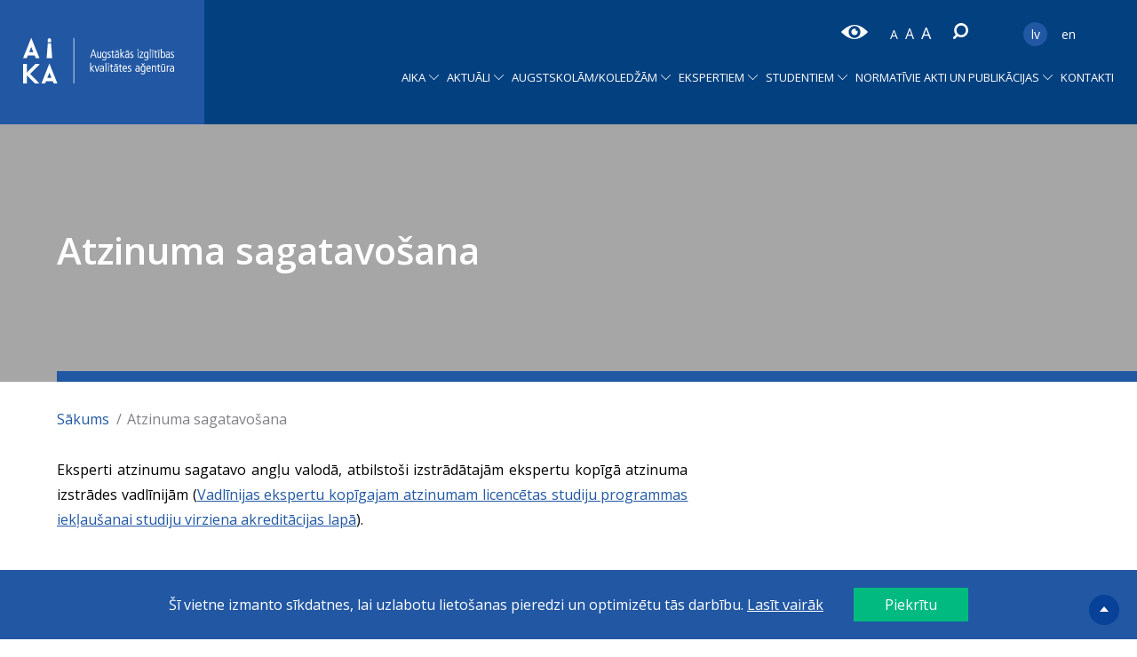

--- FILE ---
content_type: text/html; charset=UTF-8
request_url: https://www.aika.lv/augstskolam-koledzam/licencetas-studiju-programmas-ieklausana-studiju-virziena-akreditacijas-lapa/atzinuma-sagatavosana/
body_size: 16215
content:
<!doctype html>
<html lang="lv" >
<head>
    <meta name="viewport" content="width=device-width, initial-scale=1" />
    <meta http-equiv="content-type" content="text/html; charset=utf-8" />
    <link rel="apple-touch-icon" sizes="180x180" href="https://www.aika.lv/wp-content/themes/aika_theme/assets/images/apple-touch-icon.png">
    <link rel="icon" type="image/png" sizes="32x32" href="https://www.aika.lv/wp-content/themes/aika_theme/assets/images/favicon-32x32.png">
    <link rel="icon" type="image/png" sizes="16x16" href="https://www.aika.lv/wp-content/themes/aika_theme/assets/images/favicon-16x16.png">
    <link rel="manifest" href="https://www.aika.lv/wp-content/themes/aika_theme/assets/images/site.webmanifest">
    <link rel="mask-icon" href="https://www.aika.lv/wp-content/themes/aika_theme/assets/images/safari-pinned-tab.svg" color="#0057a9">
    <meta name="msapplication-TileColor" content="#0057a9">
    <meta name="theme-color" content="#ffffff">

    <link href="https://fonts.googleapis.com/css?family=Open+Sans:400,600" rel="stylesheet"/>

    <script type="text/javascript">
      var ajaxurl = "https://www.aika.lv/wp-admin/admin-ajax.php";
      var lang = "lv";
    </script>

    
    <!-- Global site tag (gtag.js) - Google Analytics -->
    <script async src="https://www.googletagmanager.com/gtag/js?id=UA-130439803-1"></script>
    <script>
      window.dataLayer = window.dataLayer || [];
      function gtag(){dataLayer.push(arguments);}
      gtag('js', new Date());

      gtag('config', 'UA-130439803-1');
    </script>

    <meta name='robots' content='index, follow, max-image-preview:large, max-snippet:-1, max-video-preview:-1' />
<link rel="alternate" href="https://www.aika.lv/augstskolam-koledzam/licencetas-studiju-programmas-ieklausana-studiju-virziena-akreditacijas-lapa/atzinuma-sagatavosana/" hreflang="lv" />
<link rel="alternate" href="https://www.aika.lv/en/for-higher-education-institutions/inclusion-of-the-study-programme-on-the-accreditation-form-of-a-study-field/writing-report/" hreflang="en" />

	<!-- This site is optimized with the Yoast SEO plugin v18.2 - https://yoast.com/wordpress/plugins/seo/ -->
	<title>Atzinuma sagatavošana - AIKA</title>
	<link rel="canonical" href="https://www.aika.lv/augstskolam-koledzam/licencetas-studiju-programmas-ieklausana-studiju-virziena-akreditacijas-lapa/atzinuma-sagatavosana/" />
	<meta property="og:locale" content="lv_LV" />
	<meta property="og:locale:alternate" content="en_GB" />
	<meta property="og:type" content="article" />
	<meta property="og:title" content="Atzinuma sagatavošana - AIKA" />
	<meta property="og:description" content="Eksperti atzinumu sagatavo angļu valodā, atbilstoši izstrādātajām ekspertu kopīgā atzinuma izstrādes vadlīnijām (Vadlīnijas ekspertu kopīgajam atzinumam licencētas studiju programmas iekļaušanai studiju virziena akreditācijas lapā)." />
	<meta property="og:url" content="https://www.aika.lv/augstskolam-koledzam/licencetas-studiju-programmas-ieklausana-studiju-virziena-akreditacijas-lapa/atzinuma-sagatavosana/" />
	<meta property="og:site_name" content="AIKA" />
	<meta property="article:modified_time" content="2021-08-02T08:27:09+00:00" />
	<meta name="twitter:card" content="summary_large_image" />
	<script type="application/ld+json" class="yoast-schema-graph">{"@context":"https://schema.org","@graph":[{"@type":"WebSite","@id":"https://www.aika.lv/#website","url":"https://www.aika.lv/","name":"AIKA","description":"AIKA","potentialAction":[{"@type":"SearchAction","target":{"@type":"EntryPoint","urlTemplate":"https://www.aika.lv/?s={search_term_string}"},"query-input":"required name=search_term_string"}],"inLanguage":"lv-LV"},{"@type":"WebPage","@id":"https://www.aika.lv/augstskolam-koledzam/licencetas-studiju-programmas-ieklausana-studiju-virziena-akreditacijas-lapa/atzinuma-sagatavosana/#webpage","url":"https://www.aika.lv/augstskolam-koledzam/licencetas-studiju-programmas-ieklausana-studiju-virziena-akreditacijas-lapa/atzinuma-sagatavosana/","name":"Atzinuma sagatavošana - AIKA","isPartOf":{"@id":"https://www.aika.lv/#website"},"datePublished":"2021-08-02T08:01:18+00:00","dateModified":"2021-08-02T08:27:09+00:00","breadcrumb":{"@id":"https://www.aika.lv/augstskolam-koledzam/licencetas-studiju-programmas-ieklausana-studiju-virziena-akreditacijas-lapa/atzinuma-sagatavosana/#breadcrumb"},"inLanguage":"lv-LV","potentialAction":[{"@type":"ReadAction","target":["https://www.aika.lv/augstskolam-koledzam/licencetas-studiju-programmas-ieklausana-studiju-virziena-akreditacijas-lapa/atzinuma-sagatavosana/"]}]},{"@type":"BreadcrumbList","@id":"https://www.aika.lv/augstskolam-koledzam/licencetas-studiju-programmas-ieklausana-studiju-virziena-akreditacijas-lapa/atzinuma-sagatavosana/#breadcrumb","itemListElement":[{"@type":"ListItem","position":1,"name":"Home","item":"https://www.aika.lv/"},{"@type":"ListItem","position":2,"name":"Augstskolām/Koledžām","item":"https://www.aika.lv/augstskolam-koledzam/"},{"@type":"ListItem","position":3,"name":"Licencētas studiju programmas iekļaušana studiju virziena akreditācijas lapā","item":"https://www.aika.lv/augstskolam-koledzam/licencetas-studiju-programmas-ieklausana-studiju-virziena-akreditacijas-lapa/"},{"@type":"ListItem","position":4,"name":"Atzinuma sagatavošana"}]}]}</script>
	<!-- / Yoast SEO plugin. -->


<link rel='dns-prefetch' href='//s.w.org' />
<link rel='stylesheet' id='wp-block-library-css'  href='https://www.aika.lv/wp-includes/css/dist/block-library/style.min.css?ver=5.9.12' type='text/css' media='all' />
<style id='global-styles-inline-css' type='text/css'>
body{--wp--preset--color--black: #000000;--wp--preset--color--cyan-bluish-gray: #abb8c3;--wp--preset--color--white: #ffffff;--wp--preset--color--pale-pink: #f78da7;--wp--preset--color--vivid-red: #cf2e2e;--wp--preset--color--luminous-vivid-orange: #ff6900;--wp--preset--color--luminous-vivid-amber: #fcb900;--wp--preset--color--light-green-cyan: #7bdcb5;--wp--preset--color--vivid-green-cyan: #00d084;--wp--preset--color--pale-cyan-blue: #8ed1fc;--wp--preset--color--vivid-cyan-blue: #0693e3;--wp--preset--color--vivid-purple: #9b51e0;--wp--preset--gradient--vivid-cyan-blue-to-vivid-purple: linear-gradient(135deg,rgba(6,147,227,1) 0%,rgb(155,81,224) 100%);--wp--preset--gradient--light-green-cyan-to-vivid-green-cyan: linear-gradient(135deg,rgb(122,220,180) 0%,rgb(0,208,130) 100%);--wp--preset--gradient--luminous-vivid-amber-to-luminous-vivid-orange: linear-gradient(135deg,rgba(252,185,0,1) 0%,rgba(255,105,0,1) 100%);--wp--preset--gradient--luminous-vivid-orange-to-vivid-red: linear-gradient(135deg,rgba(255,105,0,1) 0%,rgb(207,46,46) 100%);--wp--preset--gradient--very-light-gray-to-cyan-bluish-gray: linear-gradient(135deg,rgb(238,238,238) 0%,rgb(169,184,195) 100%);--wp--preset--gradient--cool-to-warm-spectrum: linear-gradient(135deg,rgb(74,234,220) 0%,rgb(151,120,209) 20%,rgb(207,42,186) 40%,rgb(238,44,130) 60%,rgb(251,105,98) 80%,rgb(254,248,76) 100%);--wp--preset--gradient--blush-light-purple: linear-gradient(135deg,rgb(255,206,236) 0%,rgb(152,150,240) 100%);--wp--preset--gradient--blush-bordeaux: linear-gradient(135deg,rgb(254,205,165) 0%,rgb(254,45,45) 50%,rgb(107,0,62) 100%);--wp--preset--gradient--luminous-dusk: linear-gradient(135deg,rgb(255,203,112) 0%,rgb(199,81,192) 50%,rgb(65,88,208) 100%);--wp--preset--gradient--pale-ocean: linear-gradient(135deg,rgb(255,245,203) 0%,rgb(182,227,212) 50%,rgb(51,167,181) 100%);--wp--preset--gradient--electric-grass: linear-gradient(135deg,rgb(202,248,128) 0%,rgb(113,206,126) 100%);--wp--preset--gradient--midnight: linear-gradient(135deg,rgb(2,3,129) 0%,rgb(40,116,252) 100%);--wp--preset--duotone--dark-grayscale: url('#wp-duotone-dark-grayscale');--wp--preset--duotone--grayscale: url('#wp-duotone-grayscale');--wp--preset--duotone--purple-yellow: url('#wp-duotone-purple-yellow');--wp--preset--duotone--blue-red: url('#wp-duotone-blue-red');--wp--preset--duotone--midnight: url('#wp-duotone-midnight');--wp--preset--duotone--magenta-yellow: url('#wp-duotone-magenta-yellow');--wp--preset--duotone--purple-green: url('#wp-duotone-purple-green');--wp--preset--duotone--blue-orange: url('#wp-duotone-blue-orange');--wp--preset--font-size--small: 13px;--wp--preset--font-size--medium: 20px;--wp--preset--font-size--large: 36px;--wp--preset--font-size--x-large: 42px;}.has-black-color{color: var(--wp--preset--color--black) !important;}.has-cyan-bluish-gray-color{color: var(--wp--preset--color--cyan-bluish-gray) !important;}.has-white-color{color: var(--wp--preset--color--white) !important;}.has-pale-pink-color{color: var(--wp--preset--color--pale-pink) !important;}.has-vivid-red-color{color: var(--wp--preset--color--vivid-red) !important;}.has-luminous-vivid-orange-color{color: var(--wp--preset--color--luminous-vivid-orange) !important;}.has-luminous-vivid-amber-color{color: var(--wp--preset--color--luminous-vivid-amber) !important;}.has-light-green-cyan-color{color: var(--wp--preset--color--light-green-cyan) !important;}.has-vivid-green-cyan-color{color: var(--wp--preset--color--vivid-green-cyan) !important;}.has-pale-cyan-blue-color{color: var(--wp--preset--color--pale-cyan-blue) !important;}.has-vivid-cyan-blue-color{color: var(--wp--preset--color--vivid-cyan-blue) !important;}.has-vivid-purple-color{color: var(--wp--preset--color--vivid-purple) !important;}.has-black-background-color{background-color: var(--wp--preset--color--black) !important;}.has-cyan-bluish-gray-background-color{background-color: var(--wp--preset--color--cyan-bluish-gray) !important;}.has-white-background-color{background-color: var(--wp--preset--color--white) !important;}.has-pale-pink-background-color{background-color: var(--wp--preset--color--pale-pink) !important;}.has-vivid-red-background-color{background-color: var(--wp--preset--color--vivid-red) !important;}.has-luminous-vivid-orange-background-color{background-color: var(--wp--preset--color--luminous-vivid-orange) !important;}.has-luminous-vivid-amber-background-color{background-color: var(--wp--preset--color--luminous-vivid-amber) !important;}.has-light-green-cyan-background-color{background-color: var(--wp--preset--color--light-green-cyan) !important;}.has-vivid-green-cyan-background-color{background-color: var(--wp--preset--color--vivid-green-cyan) !important;}.has-pale-cyan-blue-background-color{background-color: var(--wp--preset--color--pale-cyan-blue) !important;}.has-vivid-cyan-blue-background-color{background-color: var(--wp--preset--color--vivid-cyan-blue) !important;}.has-vivid-purple-background-color{background-color: var(--wp--preset--color--vivid-purple) !important;}.has-black-border-color{border-color: var(--wp--preset--color--black) !important;}.has-cyan-bluish-gray-border-color{border-color: var(--wp--preset--color--cyan-bluish-gray) !important;}.has-white-border-color{border-color: var(--wp--preset--color--white) !important;}.has-pale-pink-border-color{border-color: var(--wp--preset--color--pale-pink) !important;}.has-vivid-red-border-color{border-color: var(--wp--preset--color--vivid-red) !important;}.has-luminous-vivid-orange-border-color{border-color: var(--wp--preset--color--luminous-vivid-orange) !important;}.has-luminous-vivid-amber-border-color{border-color: var(--wp--preset--color--luminous-vivid-amber) !important;}.has-light-green-cyan-border-color{border-color: var(--wp--preset--color--light-green-cyan) !important;}.has-vivid-green-cyan-border-color{border-color: var(--wp--preset--color--vivid-green-cyan) !important;}.has-pale-cyan-blue-border-color{border-color: var(--wp--preset--color--pale-cyan-blue) !important;}.has-vivid-cyan-blue-border-color{border-color: var(--wp--preset--color--vivid-cyan-blue) !important;}.has-vivid-purple-border-color{border-color: var(--wp--preset--color--vivid-purple) !important;}.has-vivid-cyan-blue-to-vivid-purple-gradient-background{background: var(--wp--preset--gradient--vivid-cyan-blue-to-vivid-purple) !important;}.has-light-green-cyan-to-vivid-green-cyan-gradient-background{background: var(--wp--preset--gradient--light-green-cyan-to-vivid-green-cyan) !important;}.has-luminous-vivid-amber-to-luminous-vivid-orange-gradient-background{background: var(--wp--preset--gradient--luminous-vivid-amber-to-luminous-vivid-orange) !important;}.has-luminous-vivid-orange-to-vivid-red-gradient-background{background: var(--wp--preset--gradient--luminous-vivid-orange-to-vivid-red) !important;}.has-very-light-gray-to-cyan-bluish-gray-gradient-background{background: var(--wp--preset--gradient--very-light-gray-to-cyan-bluish-gray) !important;}.has-cool-to-warm-spectrum-gradient-background{background: var(--wp--preset--gradient--cool-to-warm-spectrum) !important;}.has-blush-light-purple-gradient-background{background: var(--wp--preset--gradient--blush-light-purple) !important;}.has-blush-bordeaux-gradient-background{background: var(--wp--preset--gradient--blush-bordeaux) !important;}.has-luminous-dusk-gradient-background{background: var(--wp--preset--gradient--luminous-dusk) !important;}.has-pale-ocean-gradient-background{background: var(--wp--preset--gradient--pale-ocean) !important;}.has-electric-grass-gradient-background{background: var(--wp--preset--gradient--electric-grass) !important;}.has-midnight-gradient-background{background: var(--wp--preset--gradient--midnight) !important;}.has-small-font-size{font-size: var(--wp--preset--font-size--small) !important;}.has-medium-font-size{font-size: var(--wp--preset--font-size--medium) !important;}.has-large-font-size{font-size: var(--wp--preset--font-size--large) !important;}.has-x-large-font-size{font-size: var(--wp--preset--font-size--x-large) !important;}
</style>
<link rel='stylesheet' id='main-css-css'  href='https://www.aika.lv/wp-content/themes/aika_theme/assets/css/main.css' type='text/css' media='all' />
<link rel='stylesheet' id='style-css-css'  href='https://www.aika.lv/wp-content/themes/aika_theme/style.css' type='text/css' media='all' />
<link rel="https://api.w.org/" href="https://www.aika.lv/wp-json/" /><link rel="alternate" type="application/json" href="https://www.aika.lv/wp-json/wp/v2/pages/4032" /><link rel="alternate" type="application/json+oembed" href="https://www.aika.lv/wp-json/oembed/1.0/embed?url=https%3A%2F%2Fwww.aika.lv%2Faugstskolam-koledzam%2Flicencetas-studiju-programmas-ieklausana-studiju-virziena-akreditacijas-lapa%2Fatzinuma-sagatavosana%2F" />
<link rel="alternate" type="text/xml+oembed" href="https://www.aika.lv/wp-json/oembed/1.0/embed?url=https%3A%2F%2Fwww.aika.lv%2Faugstskolam-koledzam%2Flicencetas-studiju-programmas-ieklausana-studiju-virziena-akreditacijas-lapa%2Fatzinuma-sagatavosana%2F&#038;format=xml" />
</head>
<body class="">

    

<header class="top-header">
  <div class="logo-wrapper">
  	<a class="logo" href="https://www.aika.lv">
      <img class="logo-img-large" src="https://www.aika.lv/wp-content/themes/aika_theme/assets/images/aika-logo.svg" alt="Aika logo"/>
  	</a>
  </div>
  <div class="secondary-nav">
    <div class="nav-menu-wrapper">
      <div class="nav-menu js-menu-trigger"><span></span><span></span><span></span></div>
    </div>
    <div class="filter-dropdown filter-accessibility filter-dropdown-right">
      <span class="icon-contrast js-accessibility-dropdown">
        <svg xmlns="http://www.w3.org/2000/svg" width="100" height="52.8" viewBox="0 0 100 52.8">
          <path d="M50 48.6c-12.3 0-22.2-10-22.2-22.2S37.7 4.2 50 4.2s22.2 10 22.2 22.2S62.3 48.6 50 48.6zM50 0C22.4 0 0 26.4 0 26.4s22.4 26.4 50 26.4 50-26.4 50-26.4S77.6 0 50 0z" fill="#fff"/>
          <path fill="#fff" d="M58 22.4c-2.2 0-4-1.8-4-4 0-1.1.5-2.1 1.2-2.9-1.6-.8-3.4-1.2-5.2-1.2-6.6 0-12 5.4-12 12s5.4 12 12 12 12-5.4 12-12c0-1.8-.4-3.6-1.2-5.1-.7.8-1.7 1.3-2.8 1.2z"/>
        </svg>
      </span>
      <div class="filter-accessibility-content">
        <ul>
          <li><a href="" data-accessibility-class="">Noklusējuma krāsas</a></li>
          <li><a href="" data-accessibility-class="style-white-on-black">Balts uz melna</a></li>
          <li><a href="" data-accessibility-class="style-black-on-yellow">Melns uz dzeltena</a></li>
          <li><a href="" data-accessibility-class="style-yellow-on-black">Dzeltens uz melna</a></li>
        </ul>
      </div>
    </div>
    <span class="icon-accessibility js-font-size">
      <a class="icon-accessibility-large" href="" title="80%" data-font-size="8">a</a>
      <a class="icon-accessibility-larger" href="" title="100%" data-font-size="10">a</a>
      <a class="icon-accessibility-largest" href="" title="120%" data-font-size="12">a</a>
    </span>
    <span class="icon-search js-search-trigger" data-show="search-box">
    	<svg xmlns="http://www.w3.org/2000/svg" width="52.3" height="54.3" viewBox="0 0 52.3 54.3">
    		<path d="M28 40.6c-9 0-16.3-7.3-16.3-16.3S19 8 28 8s16.3 7.3 16.3 16.3S37 40.6 28 40.6zM28 0C14.6 0 3.7 10.9 3.7 24.3c0 5.8 2 11.1 5.4 15.2l-7.9 7.9c-1.6 1.6-1.6 4.1 0 5.7.8.8 1.8 1.2 2.8 1.2s2-.4 2.8-1.2l8.3-8.3c3.7 2.4 8.2 3.7 12.9 3.7 13.4 0 24.3-10.9 24.3-24.3C52.3 10.9 41.4 0 28 0z" fill="#fff"/>
    	</svg>
    </span>
    <div class="secondary-nav-social">
						    </div>
    <div class="secondary-nav-lang">
      					<a href="https://www.aika.lv/augstskolam-koledzam/licencetas-studiju-programmas-ieklausana-studiju-virziena-akreditacijas-lapa/atzinuma-sagatavosana/"
				class="active" >
					lv			</a>
								<a href="https://www.aika.lv/en/for-higher-education-institutions/inclusion-of-the-study-programme-on-the-accreditation-form-of-a-study-field/writing-report/"
				class="" >
					en			</a>
			</div>
</div>
  <div class="primary-nav js-menu js-accordion">
  	<a class="primary-nav-back" href="https://www.aika.lv/">Sākums</a>
    <ul>
                                            <li>
                <div>AIKA</div>
                <ul>
                                    <li>
                        <a href="https://www.aika.lv/aika/par-mums/">Par mums</a>
                        
                    </li>
                                    <li>
                        <a href="https://www.aika.lv/aika/augstakas-izglitibas-kvalitates-nodrosinasanas-padome/">Augstākās izglītības kvalitātes nodrošināšanas padome</a>
                        
                    </li>
                                    <li>
                        <a href="https://www.aika.lv/aika/studiju-kvalitates-komisija/">Studiju kvalitātes komisija</a>
                        
                    </li>
                                    <li>
                        <a href="https://www.aika.lv/aika/apelacijas-komisija/">Apelācijas komisija</a>
                        
                    </li>
                                    <li>
                        <a href="https://www.aika.lv/aika/arvalstu-studiju-programmu-akreditacijas-komisija/">Ārvalstu studiju programmu akreditācijas komisija</a>
                        
                    </li>
                                    <li>
                        <a href="https://www.aika.lv/aika/darbibas-parskati/">Darbības pārskati</a>
                        
                    </li>
                                    <li>
                        <a href="https://www.aika.lv/aika/projekti/">Projekti</a>
                        
                    </li>
                                    <li>
                        <a href="https://www.aika.lv/aika/augstakas-izglitibas-kvalitates-nodrosinasanas-sistemas-attistiba-latvija/">Augstākās izglītības kvalitātes nodrošināšanas sistēmas attīstība Latvijā</a>
                        
                    </li>
                                    <li>
                        <a href="https://www.aika.lv/aika/organizatoriska-struktura/">Organizatoriskā struktūra</a>
                        
                    </li>
                                    <li>
                        <a href="https://www.aika.lv/aika/sadarbiba/">Sadarbība</a>
                                                    <ul>
                                                            <li>
                                    <a href="https://www.aika.lv/aika/sadarbiba/daliba-starptautiskas-organizacijas/">
                                        Dalība starptautiskās organizācijās                                    </a>
                                </li>
                                                            <li>
                                    <a href="https://www.aika.lv/aika/sadarbiba/partneri/">
                                        Partneri                                    </a>
                                </li>
                                                        </ul>
                        
                    </li>
                                    <li>
                        <a href="https://www.aika.lv/aika/strategija/">Stratēģija</a>
                        
                    </li>
                
                </ul>
                </li>
                                                <li>
                <div>Aktuāli</div>
                <ul>
                                    <li>
                        <a href="https://www.aika.lv/zinas/">Ziņas</a>
                        
                    </li>
                                    <li>
                        <a href="https://www.aika.lv/visi-pasakumi/">Pasākumi</a>
                        
                    </li>
                                    <li>
                        <a href="https://www.aika.lv/aktuali/foto-video/">Foto/Video</a>
                        
                    </li>
                
                </ul>
                </li>
                                                <li>
                <div>Augstskolām/Koledžām</div>
                <ul>
                                    <li>
                        <a href="https://www.aika.lv/augstskolam-koledzam/studiju-virziena-akreditacija/">Studiju virziena akreditācija</a>
                                                    <ul>
                                                            <li>
                                    <a href="https://www.aika.lv/augstskolam-koledzam/studiju-virziena-akreditacija/pasnovertejuma-zinojuma-sagatavosana/">
                                        Pašnovērtējuma ziņojuma sagatavošana                                    </a>
                                </li>
                                                            <li>
                                    <a href="https://www.aika.lv/augstskolam-koledzam/studiju-virziena-akreditacija/ekspertu-vizite/">
                                        Ekspertu vizīte                                    </a>
                                </li>
                                                            <li>
                                    <a href="https://www.aika.lv/augstskolam-koledzam/studiju-virziena-akreditacija/atzinuma-sagatavosana/">
                                        Atzinuma sagatavošana                                    </a>
                                </li>
                                                            <li>
                                    <a href="https://www.aika.lv/augstskolam-koledzam/studiju-virziena-akreditacija/lemuma-pienemsana/">
                                        Lēmuma pieņemšana                                    </a>
                                </li>
                                                        </ul>
                        
                    </li>
                                    <li>
                        <a href="https://www.aika.lv/augstskolam-koledzam/studiju-programmas-licencesana/">Studiju programmas licencēšana</a>
                                                    <ul>
                                                            <li>
                                    <a href="https://www.aika.lv/augstskolam-koledzam/studiju-programmas-licencesana/raksturojuma-sagatavosana/">
                                        Raksturojuma sagatavošana                                    </a>
                                </li>
                                                            <li>
                                    <a href="https://www.aika.lv/augstskolam-koledzam/studiju-programmas-licencesana/ekspertu-vizite/">
                                        Ekspertu vizīte                                    </a>
                                </li>
                                                            <li>
                                    <a href="https://www.aika.lv/augstskolam-koledzam/studiju-programmas-licencesana/atzinuma-sagatavosana/">
                                        Atzinuma sagatavošana                                    </a>
                                </li>
                                                            <li>
                                    <a href="https://www.aika.lv/augstskolam-koledzam/studiju-programmas-licencesana/lemuma-pienemsana/">
                                        Lēmuma pieņemšana                                    </a>
                                </li>
                                                        </ul>
                        
                    </li>
                                    <li>
                        <a href="https://www.aika.lv/augstskolam-koledzam/izmainu-novertesana-akrediteta-studiju-virziena/">Izmaiņu novērtēšana akreditētā studiju virzienā</a>
                                                    <ul>
                                                            <li>
                                    <a href="https://www.aika.lv/augstskolam-koledzam/izmainu-novertesana-akrediteta-studiju-virziena/iesnieguma-sagatavosana/">
                                        Iesnieguma sagatavošana                                    </a>
                                </li>
                                                            <li>
                                    <a href="https://www.aika.lv/augstskolam-koledzam/izmainu-novertesana-akrediteta-studiju-virziena/ekspertu-vizite/">
                                        Ekspertu vizīte                                    </a>
                                </li>
                                                            <li>
                                    <a href="https://www.aika.lv/augstskolam-koledzam/izmainu-novertesana-akrediteta-studiju-virziena/atzinuma-sagatavosana/">
                                        Atzinuma sagatavošana                                    </a>
                                </li>
                                                            <li>
                                    <a href="https://www.aika.lv/augstskolam-koledzam/izmainu-novertesana-akrediteta-studiju-virziena/lemuma-pienemsana/">
                                        Lēmuma pieņemšana                                    </a>
                                </li>
                                                        </ul>
                        
                    </li>
                                    <li>
                        <a href="https://www.aika.lv/augstskolam-koledzam/augstskolas-koledzas-akreditacija/">Augstskolas/koledžas akreditācija</a>
                                                    <ul>
                                                            <li>
                                    <a href="https://www.aika.lv/augstskolam-koledzam/augstskolas-koledzas-akreditacija/pasnovertejuma-zinojuma-sagatavosana/">
                                        Pašnovērtējuma ziņojuma sagatavošana                                    </a>
                                </li>
                                                            <li>
                                    <a href="https://www.aika.lv/augstskolam-koledzam/augstskolas-koledzas-akreditacija/ekspertu-vizite/">
                                        Ekspertu vizīte                                    </a>
                                </li>
                                                            <li>
                                    <a href="https://www.aika.lv/augstskolam-koledzam/augstskolas-koledzas-akreditacija/atzinuma-sagatavosana/">
                                        Atzinuma sagatavošana                                    </a>
                                </li>
                                                            <li>
                                    <a href="https://www.aika.lv/augstskolam-koledzam/augstskolas-koledzas-akreditacija/lemuma-pienemsana/">
                                        Lēmuma pieņemšana                                    </a>
                                </li>
                                                        </ul>
                        
                    </li>
                                    <li>
                        <a href="https://www.aika.lv/augstskolam-koledzam/arvalstu-studiju-programmu-akreditacija/">Ārvalstu studiju programmu akreditācija</a>
                                                    <ul>
                                                            <li>
                                    <a href="https://www.aika.lv/augstskolam-koledzam/arvalstu-studiju-programmu-akreditacija/pasnovertejuma-zinojuma-sagatavosana/">
                                        Pašnovērtējuma ziņojuma sagatavošana                                    </a>
                                </li>
                                                            <li>
                                    <a href="https://www.aika.lv/augstskolam-koledzam/arvalstu-studiju-programmu-akreditacija/ekspertu-vizite/">
                                        Ekspertu vizīte                                    </a>
                                </li>
                                                            <li>
                                    <a href="https://www.aika.lv/augstskolam-koledzam/arvalstu-studiju-programmu-akreditacija/atzinuma-sagatavosana/">
                                        Atzinuma sagatavošana                                    </a>
                                </li>
                                                            <li>
                                    <a href="https://www.aika.lv/augstskolam-koledzam/arvalstu-studiju-programmu-akreditacija/lemuma-pienemsana/">
                                        Lēmuma pieņemšana                                    </a>
                                </li>
                                                        </ul>
                        
                    </li>
                
                </ul>
                </li>
                                                <li>
                <div>Ekspertiem</div>
                <ul>
                                    <li>
                        <a href="https://www.aika.lv/ekspertiem/studiju-virziena-akreditacija/">Studiju virziena akreditācija</a>
                                                    <ul>
                                                            <li>
                                    <a href="https://www.aika.lv/ekspertiem/studiju-virziena-akreditacija/ekspertu-grupas-izveide/">
                                        Ekspertu grupas izveide                                    </a>
                                </li>
                                                            <li>
                                    <a href="https://www.aika.lv/ekspertiem/studiju-virziena-akreditacija/ekspertu-vizite/">
                                        Ekspertu vizīte                                    </a>
                                </li>
                                                            <li>
                                    <a href="https://www.aika.lv/ekspertiem/studiju-virziena-akreditacija/ekspertu-kopiga-atzinuma-sagatavosana/">
                                        Ekspertu kopīgā atzinuma sagatavošana                                    </a>
                                </li>
                                                        </ul>
                        
                    </li>
                                    <li>
                        <a href="https://www.aika.lv/ekspertiem/studiju-programmas-licencesana/">Studiju programmas licencēšana</a>
                                                    <ul>
                                                            <li>
                                    <a href="https://www.aika.lv/ekspertiem/studiju-programmas-licencesana/ekspertu-grupas-izveide/">
                                        Ekspertu grupas izveide                                    </a>
                                </li>
                                                            <li>
                                    <a href="https://www.aika.lv/ekspertiem/studiju-programmas-licencesana/ekspertu-vizite/">
                                        Ekspertu vizīte                                    </a>
                                </li>
                                                            <li>
                                    <a href="https://www.aika.lv/ekspertiem/studiju-programmas-licencesana/ekspertu-kopiga-atzinuma-sagatavosana/">
                                        Ekspertu kopīgā atzinuma sagatavošana                                    </a>
                                </li>
                                                        </ul>
                        
                    </li>
                                    <li>
                        <a href="https://www.aika.lv/ekspertiem/izmainu-novertesana-akrediteta-studiju-virziena/">Izmaiņu novērtēšana akreditētā studiju virzienā</a>
                                                    <ul>
                                                            <li>
                                    <a href="https://www.aika.lv/ekspertiem/izmainu-novertesana-akrediteta-studiju-virziena/eksperta-apstiprinasana/">
                                        Eksperta apstiprināšana                                    </a>
                                </li>
                                                            <li>
                                    <a href="https://www.aika.lv/ekspertiem/izmainu-novertesana-akrediteta-studiju-virziena/eksperta-vizite/">
                                        Eksperta  vizīte                                    </a>
                                </li>
                                                            <li>
                                    <a href="https://www.aika.lv/ekspertiem/izmainu-novertesana-akrediteta-studiju-virziena/eksperta-atzinuma-sagatavosana/">
                                        Eksperta atzinuma sagatavošana                                    </a>
                                </li>
                                                        </ul>
                        
                    </li>
                                    <li>
                        <a href="https://www.aika.lv/ekspertiem/augstskolas-koledzas-akreditacija/">Augstskolas/koledžas akreditācija</a>
                                                    <ul>
                                                            <li>
                                    <a href="https://www.aika.lv/ekspertiem/augstskolas-koledzas-akreditacija/ekspertu-grupas-izveide/">
                                        Ekspertu grupas izveide                                    </a>
                                </li>
                                                            <li>
                                    <a href="https://www.aika.lv/ekspertiem/augstskolas-koledzas-akreditacija/ekspertu-vizite/">
                                        Ekspertu vizīte                                    </a>
                                </li>
                                                            <li>
                                    <a href="https://www.aika.lv/ekspertiem/augstskolas-koledzas-akreditacija/ekspertu-kopiga-atzinuma-sagatavosana/">
                                        Ekspertu kopīgā atzinuma sagatavošana                                    </a>
                                </li>
                                                        </ul>
                        
                    </li>
                
                </ul>
                </li>
                                                <li>
                <div>Studentiem</div>
                <ul>
                                    <li>
                        <a href="https://www.aika.lv/studentiem/studiju-kvalitate/">Studiju kvalitāte</a>
                        
                    </li>
                                    <li>
                        <a href="https://www.aika.lv/studentiem/augstskolas-studiju-programmas-izvele/">Augstskolas/studiju programmas izvēle</a>
                        
                    </li>
                                    <li>
                        <a href="https://www.aika.lv/studentiem/studentu-daliba-novertesanas-procesa/">Studentu dalība novērtēšanas procesā</a>
                        
                    </li>
                
                </ul>
                </li>
                                                <li>
                <div>Normatīvie akti un publikācijas</div>
                <ul>
                                    <li>
                        <a href="https://www.aika.lv/normativie-akti/ieksejie-normativie-akti/">Iekšējie normatīvie akti</a>
                        
                    </li>
                                    <li>
                        <a href="https://www.aika.lv/normativie-akti/arejie-normativie-akti/">Ārējie normatīvie akti</a>
                        
                    </li>
                                    <li>
                        <a href="https://www.aika.lv/normativie-akti/informativie-zinojumi/">Informatīvie ziņojumi</a>
                        
                    </li>
                                    <li>
                        <a href="https://www.aika.lv/normativie-akti/tematiskie-parskati/">Tematiskie pārskati</a>
                        
                    </li>
                
                </ul>
                </li>
                                                <li><a href="https://www.aika.lv/kontakti/">Kontakti</a></li>
                        </ul>
    <div class="secondary-nav-mobile">
      <div class="filter-dropdown filter-accessibility">
        <span class="icon-contrast js-accessibility-dropdown">
          <svg xmlns="http://www.w3.org/2000/svg" width="100" height="52.8" viewBox="0 0 100 52.8">
            <path d="M50 48.6c-12.3 0-22.2-10-22.2-22.2S37.7 4.2 50 4.2s22.2 10 22.2 22.2S62.3 48.6 50 48.6zM50 0C22.4 0 0 26.4 0 26.4s22.4 26.4 50 26.4 50-26.4 50-26.4S77.6 0 50 0z" fill="#fff"/>
            <path fill="#fff" d="M58 22.4c-2.2 0-4-1.8-4-4 0-1.1.5-2.1 1.2-2.9-1.6-.8-3.4-1.2-5.2-1.2-6.6 0-12 5.4-12 12s5.4 12 12 12 12-5.4 12-12c0-1.8-.4-3.6-1.2-5.1-.7.8-1.7 1.3-2.8 1.2z"/>
          </svg>
        </span>
        <div class="filter-accessibility-content">
          <ul>
            <li><a href="" data-accessibility-class="">Noklusējuma krāsas</a></li>
            <li><a href="" data-accessibility-class="style-white-on-black">Balts uz melna</a></li>
            <li><a href="" data-accessibility-class="style-black-on-yellow">Melns uz dzeltena</a></li>
            <li><a href="" data-accessibility-class="style-yellow-on-black">Dzeltens uz melna</a></li>
          </ul>
        </div>
      </div>
      <span class="icon-accessibility js-font-size">
        <a class="icon-accessibility-large" href="" title="80%" data-font-size="8">a</a>
        <a class="icon-accessibility-larger" href="" title="100%" data-font-size="10">a</a>
        <a class="icon-accessibility-largest" href="" title="120%" data-font-size="12">a</a>
      </span>
      	<div class="secondary-nav-social">
														</div>
    	</div>
  </div>
    </header>


<div class="search-box" id="search-box">
  <div class="search-box-content">
    <form role="search" method="get" action="https://www.aika.lv/">
      <input type="text" name="s" placeholder="Ievadiet atslēgas vārdu"/>
      <button class="button button-inversed" type="submit">Meklēt</button>
    </form>
  </div>
  <span class="search-box-close js-search-close">
    <svg xmlns="http://www.w3.org/2000/svg" viewBox="0 0 75 75"><path d="M74.2 68.9L42.3 37 73.5 5.8c1.2-1.2 1.2-3.1 0-4.3-1.2-1.2-3.1-1.2-4.3 0L38 32.8 6.1.9C4.9-.3 3-.3 1.8.9S.7 4 1.8 5.1L33.7 37 .9 69.9c-1.2 1.2-1.2 3.1 0 4.3 1.2 1.2 3.1 1.2 4.3 0L38 41.3l31.9 31.9c1.2 1.2 3.1 1.2 4.3 0s1.1-3.1 0-4.3z"/>
    </svg>
  </span>
</div>



<main class="main-content">

  

<div class="page-header" style="background-image: url('')" >
	<div class="page-header-content"> 
	  <h1>Atzinuma sagatavošana</h1>
	</div>
</div>

  <div class="page-content-wrapper">

    


<ul class="list-breadcrumbs">
  <li><a href="https://www.aika.lv" title="'.$item->title.'" >Sākums</a></li>
  <li><span>Atzinuma sagatavošana</span></li>
</ul>

  </div>
  <div class="container-no-gutters">
    <div class="row-no-gutters">
      <div class="col-lg-8">
        <div class="user-content-wrapper">
          <div class="user-content">

          	
<p>Eksperti atzinumu sagatavo angļu valodā, atbilstoši izstrādātajām ekspertu kopīgā atzinuma izstrādes vadlīnijām (<a href="https://www.aika.lv/wp-content/uploads/2021/02/Ekspertu_atzinums_jauna-procedura_final.pdf">Vadlīnijas ekspertu kopīgajam atzinumam licencētas studiju programmas iekļaušanai studiju virziena akreditācijas lapā</a>).</p>

            
            <div class="print-header">
  <a class="print-button js-print" href="#">
    <img src="https://www.aika.lv/wp-content/themes/aika_theme/assets/images/printer.svg"/>
  </a>
</div>
          </div>
        </div>

      </div>
      <div class="col-lg-4">


        

  




      </div>
    </div>
  </div>
</main>





<footer class="main-footer">
  <a class="js-to-top link-to-top is-visible" href="" title="Uz augšu"></a>
  <div class="section-partners">
    <div class="section-partners-slider">
      <div class="js-footer-slider">
      	<div class="section-partners-logo"><a href="https://www.ceenqa.org/" title="" target="_blank" >
                <img src="https://www.aika.lv/wp-content/uploads/2019/05/CEENQA.jpg"/>
              </a></div><div class="section-partners-logo"><a href="https://www.nokut.no/en/about-nokut/international-cooperation/noqa/" title="" target="_blank" >
                <img src="https://www.aika.lv/wp-content/uploads/2019/05/NOQA.png"/>
              </a></div><div class="section-partners-logo"><a href="http://ecahe.eu/" title="" target="_blank" >
                <img src="https://www.aika.lv/wp-content/uploads/2021/12/Signet_ECA.jpg"/>
              </a></div><div class="section-partners-logo"><a href="https://www.inqaahe.org/" title="" target="_blank" >
                <img src="https://www.aika.lv/wp-content/uploads/2019/05/INQAAHE-5.jpg"/>
              </a></div><div class="section-partners-logo"><a href="http://www.ehea.info/" title="" target="_blank" >
                <img src="https://www.aika.lv/wp-content/uploads/2019/05/Bologna-process.svg"/>
              </a></div><div class="section-partners-logo"><a href="https://www.eqar.eu/" title="" target="_blank" >
                <img src="https://www.aika.lv/wp-content/uploads/2019/05/eqar.svg"/>
              </a></div><div class="section-partners-logo"><a href="https://enqa.eu/" title="" target="_blank" >
                <img src="https://www.aika.lv/wp-content/uploads/2020/05/ENQA.jpg"/>
              </a></div>      </div>
    </div>
  </div>
  <div class="section-contacts">
    <div class="section-contacts-links">
      <div>
        <h4>Kontakti</h4>
<p><strong>Biroja adrese:</strong></p>
<p>Dzirnavu iela 16/k2, 5. stāvs, ieeja no Strēlnieku ielas, Rīga</p>
<p><strong>Darba laiks:</strong></p>
<p>P. 9:00-18:00</p>
<p>O. T. C. 9:00-17:30</p>
<p>P. 9:00-17:00</p>
<p><strong>Pasta adrese:</strong></p>
<p>Vaļņu iela 2, Rīga LV-1050</p>
      </div>
      <div>
        <h4>Saziņai</h4>
        <p><span>Tālrunis: </span>
          <a href="tel:(+371) 67 251 149">(+371) 67 251 149</a>
        </p>
        <p>
          <span>Fakss: </span>
          <span>(+371) 67 221 006</span></p>
        <p>
          <span>E-pasts: </span>
          <a class="js-decode-rot13" href="nvxn@nvp.yi">
            nvxn@nvp.yi          </a>
        </p>
      </div>
      <div>
                      </div>

    </div>
    <div class="section-contacts-branding">
      <style>.section-contacts-branding .st0{fill:white;}</style>
    	<?xml version="1.0" encoding="utf-8"?>
<!-- Generator: Adobe Illustrator 23.0.3, SVG Export Plug-In . SVG Version: 6.00 Build 0)  -->
<svg version="1.1" xmlns="http://www.w3.org/2000/svg" xmlns:xlink="http://www.w3.org/1999/xlink" x="0px" y="0px"
	 width="104.7px" height="188.3px" viewBox="0 0 104.7 188.3" style="enable-background:new 0 0 104.7 188.3;" xml:space="preserve"
	>
<style type="text/css">
	.st0{fill:#FFFFFF;}
</style>
<g>
	<polygon class="st0" points="79.1,1 74.3,5.6 74.3,14.4 83.8,14.4 83.8,5.6 	"/>
	<g>
		<path class="st0" d="M35.6,53.7H15.2l-3,7.6H1.3L25.3,1l24.1,60.3H38.6L35.6,53.7z M31.6,43.7l-6.3-15.6l-6.2,15.6H31.6z"/>
	</g>
	<g>
		<path class="st0" d="M89.3,130H68.8l-3,7.6H55l24-60.3l24.1,60.3H92.3L89.3,130z M85.3,120L79,104.4L72.8,120H85.3z"/>
	</g>
	<g>
		<polygon class="st0" points="87.3,61.2 70.8,61.2 74.3,17.2 83.8,17.2 		"/>
	</g>
	<polygon class="st0" points="22.2,108.2 50.8,78.8 37.2,78.8 12.1,104.5 12.1,78.8 1.3,78.8 1.3,137.6 12.1,137.6 12.1,111.8
		37.2,137.6 50.8,137.6 	"/>
	<g>
		<path class="st0" d="M3.3,163.3h3.8L8,166l0,0.1h1.1L5.8,156l0-0.1H4.7L1.3,166l0,0.1h1.1L3.3,163.3z M3.6,162.3l1.6-5.1l1.6,5.1
			H3.6z"/>
		<path class="st0" d="M13.8,165.2l0,0.3c0,0.1,0,0.3,0,0.5l0,0.1h0.9V166c0-0.2,0-0.5,0-0.9c0-0.6,0-1,0-1.3v-5.1h-1v4.6
			c0,0.6-0.1,1-0.4,1.4c-0.3,0.4-0.7,0.6-1.1,0.6c-0.3,0-0.5-0.1-0.7-0.2c-0.2-0.1-0.3-0.2-0.4-0.4c-0.1-0.2-0.1-0.3-0.1-0.5
			c0-0.2,0-0.3,0-0.5v-5h-1v5.2c0,0.3,0,0.6,0.1,0.9c0.1,0.3,0.2,0.5,0.3,0.8c0.2,0.2,0.4,0.4,0.7,0.5c0.3,0.1,0.6,0.2,1,0.2
			c0.3,0,0.6,0,0.8-0.1c0.2-0.1,0.4-0.2,0.6-0.3C13.6,165.6,13.7,165.4,13.8,165.2C13.8,165.3,13.8,165.3,13.8,165.2z"/>
		<path class="st0" d="M21.1,165.8v-4.7c0-0.6,0-1,0-1.3c0-0.3,0-0.7,0-1.1l0-0.1h-1v0.9c-0.2-0.3-0.4-0.5-0.7-0.7
			c-0.3-0.2-0.7-0.3-1.2-0.3c-0.6,0-1,0.2-1.4,0.5c-0.3,0.3-0.6,0.7-0.8,1.1c-0.2,0.4-0.3,0.9-0.3,1.3c0,0.4-0.1,0.8-0.1,1.2
			c0,0.4,0,0.8,0.1,1.2c0.1,0.4,0.2,0.8,0.4,1.2c0.2,0.4,0.5,0.7,0.8,0.9c0.3,0.2,0.7,0.3,1.2,0.3c0.4,0,0.8-0.1,1.1-0.3
			c0.2-0.1,0.5-0.4,0.7-0.6v0.7c0,0.3,0,0.5-0.1,0.8c0,0.2-0.1,0.5-0.2,0.7c-0.1,0.2-0.3,0.4-0.6,0.6c-0.2,0.2-0.6,0.2-1,0.2
			c-0.3,0-0.6,0-0.9-0.1c-0.4-0.1-0.7-0.2-1-0.4l-0.1-0.1l-0.1,1.2l0.1,0c0.5,0.2,0.9,0.3,1.2,0.3c0.3,0.1,0.6,0.1,0.9,0.1
			c1,0,1.7-0.3,2.1-0.9C20.8,167.7,21.1,166.9,21.1,165.8z M20.1,162.2c0,1-0.1,1.7-0.4,2.2c-0.3,0.5-0.7,0.7-1.3,0.7
			c-0.6,0-0.9-0.2-1.2-0.8c-0.3-0.5-0.4-1.2-0.4-2.1c0-0.3,0-0.6,0-0.8c0-0.3,0.1-0.6,0.2-0.9c0.1-0.3,0.3-0.6,0.5-0.8
			c0.2-0.2,0.5-0.3,0.9-0.3c0.3,0,0.6,0.1,0.8,0.2c0.2,0.1,0.4,0.3,0.5,0.6c0.1,0.3,0.2,0.6,0.3,0.9
			C20.1,161.5,20.1,161.9,20.1,162.2z"/>
		<path class="st0" d="M25.8,165.6c0.4-0.4,0.6-0.9,0.6-1.6c0-0.5-0.1-0.9-0.4-1.2c-0.3-0.3-0.7-0.6-1.3-0.9l-0.1-0.1
			c-0.5-0.3-0.9-0.5-1-0.6c-0.1-0.1-0.2-0.3-0.2-0.6c0-0.3,0.1-0.5,0.3-0.7c0.2-0.2,0.5-0.3,0.9-0.3c0.2,0,0.4,0,0.5,0.1
			c0.2,0,0.4,0.1,0.6,0.2l0.1,0.1l0.1-1l-0.1,0c-0.2-0.1-0.4-0.1-0.7-0.2c-0.5-0.1-1-0.1-1.5,0.1c-0.3,0.1-0.5,0.2-0.7,0.4
			c-0.2,0.2-0.4,0.4-0.5,0.7c-0.1,0.3-0.2,0.6-0.2,0.9c0,0.5,0.1,0.9,0.4,1.2c0.3,0.3,0.7,0.6,1.4,0.9c0.5,0.2,0.8,0.4,1,0.6
			c0.2,0.2,0.3,0.4,0.3,0.7c0,0.3-0.1,0.6-0.4,0.8c-0.2,0.2-0.5,0.4-0.9,0.4c-0.3,0-0.6-0.1-0.9-0.2c-0.3-0.1-0.6-0.2-0.7-0.3
			l-0.1-0.1l-0.1,1.2l0.1,0c0.3,0.1,0.6,0.2,0.9,0.3c0.3,0.1,0.6,0.1,1,0.1C24.8,166.2,25.4,166,25.8,165.6z"/>
		<path class="st0" d="M30.4,166v-1l-0.2,0.1c-0.1,0-0.2,0.1-0.3,0.1c-0.1,0-0.2,0-0.3,0c-0.3,0-0.5-0.1-0.6-0.2
			c-0.1-0.2-0.2-0.4-0.2-0.8v-4.7h1.5v-1H29v-1.8l-1,0.3v1.4h-1.1v1h1.1v4.9c0,0.5,0.1,0.9,0.3,1.2c0.2,0.3,0.6,0.5,1.1,0.5
			C29.9,166.2,30.2,166.1,30.4,166L30.4,166z"/>
		<rect x="32.3" y="156.9" class="st0" width="3.6" height="0.8"/>
		<path class="st0" d="M36.3,166c-0.1-0.7-0.1-1.3-0.1-1.6V161c0-0.2,0-0.5-0.1-0.7c0-0.2-0.1-0.5-0.3-0.8c-0.1-0.3-0.4-0.5-0.7-0.7
			c-0.3-0.2-0.8-0.3-1.3-0.3c-0.4,0-0.7,0.1-1,0.2c-0.3,0.1-0.6,0.3-1.1,0.5l-0.1,0l0.1,1l0,0.2l0.1-0.1c0.1-0.1,0.2-0.1,0.3-0.2
			c0.1-0.1,0.2-0.1,0.4-0.2c0.2-0.1,0.3-0.2,0.5-0.2c0.2-0.1,0.4-0.1,0.6-0.1c0.3,0,0.6,0.1,0.8,0.2c0.2,0.1,0.3,0.3,0.4,0.5
			c0.1,0.2,0.1,0.4,0.2,0.6c0,0.2,0,0.4,0,0.7h-0.4c-0.4,0-0.8,0-1.1,0.1c-0.4,0-0.7,0.1-1.1,0.3c-0.4,0.2-0.7,0.4-1,0.8
			c-0.3,0.3-0.4,0.8-0.4,1.4c0,0.6,0.2,1.1,0.6,1.6c0.4,0.4,0.9,0.6,1.5,0.6c0.5,0,0.9-0.1,1.2-0.3c0.3-0.2,0.5-0.4,0.8-0.7l0,0.9
			L36.3,166L36.3,166z M35.2,162.4v0.8c0,0.4-0.1,0.8-0.2,1.1c-0.1,0.3-0.3,0.5-0.5,0.6c-0.2,0.1-0.4,0.2-0.6,0.3
			c-0.2,0-0.3,0.1-0.5,0.1c-0.4,0-0.7-0.1-0.9-0.4c-0.2-0.3-0.3-0.6-0.3-0.9c0-0.4,0.1-0.7,0.2-0.9c0.1-0.2,0.4-0.4,0.6-0.5
			c0.3-0.1,0.6-0.2,0.9-0.2C34.3,162.4,34.7,162.4,35.2,162.4z"/>
		<polygon class="st0" points="38.9,162.5 41.8,166 41.8,166.1 43.2,166.1 39.7,161.9 42.9,158.6 41.6,158.6 38.9,161.4 38.9,155.2
			37.9,155.2 37.9,166.1 38.9,166.1 		"/>
		<rect x="44.7" y="156.9" class="st0" width="3.6" height="0.8"/>
		<path class="st0" d="M47.7,165.2l0,0.9h0.9l0-0.1c-0.1-0.7-0.1-1.3-0.1-1.6V161c0-0.2,0-0.5-0.1-0.7c0-0.2-0.1-0.5-0.3-0.8
			c-0.1-0.3-0.4-0.5-0.7-0.7c-0.3-0.2-0.8-0.3-1.3-0.3c-0.4,0-0.7,0.1-1,0.2c-0.3,0.1-0.6,0.3-1.1,0.5l-0.1,0l0.1,1l0,0.2l0.1-0.1
			c0.1-0.1,0.2-0.1,0.3-0.2c0.1-0.1,0.2-0.1,0.4-0.2c0.2-0.1,0.3-0.2,0.5-0.2c0.2-0.1,0.4-0.1,0.6-0.1c0.3,0,0.6,0.1,0.8,0.2
			c0.2,0.1,0.3,0.3,0.4,0.5c0.1,0.2,0.1,0.4,0.2,0.6c0,0.2,0,0.4,0,0.7h-0.4c-0.4,0-0.8,0-1.1,0.1c-0.4,0-0.7,0.1-1.1,0.3
			c-0.4,0.2-0.7,0.4-1,0.8c-0.3,0.3-0.4,0.8-0.4,1.4c0,0.6,0.2,1.1,0.6,1.6c0.4,0.4,0.9,0.6,1.5,0.6c0.5,0,0.9-0.1,1.2-0.3
			C47.2,165.7,47.5,165.5,47.7,165.2z M47.7,162.4v0.8c0,0.4-0.1,0.8-0.2,1.1c-0.1,0.3-0.3,0.5-0.5,0.6c-0.2,0.1-0.4,0.2-0.6,0.3
			c-0.2,0-0.3,0.1-0.5,0.1c-0.4,0-0.7-0.1-0.9-0.4c-0.2-0.3-0.3-0.6-0.3-0.9c0-0.4,0.1-0.7,0.2-0.9c0.1-0.2,0.4-0.4,0.6-0.5
			c0.3-0.1,0.6-0.2,0.9-0.2C46.7,162.4,47.1,162.4,47.7,162.4z"/>
		<path class="st0" d="M52.2,161.8l-0.1-0.1c-0.5-0.3-0.9-0.5-1-0.6c-0.1-0.1-0.2-0.3-0.2-0.6c0-0.3,0.1-0.5,0.3-0.7
			c0.2-0.2,0.5-0.3,0.9-0.3c0.2,0,0.4,0,0.5,0.1c0.2,0,0.4,0.1,0.6,0.2l0.1,0.1l0.1-1l-0.1,0c-0.2-0.1-0.4-0.1-0.7-0.2
			c-0.5-0.1-1-0.1-1.5,0.1c-0.3,0.1-0.5,0.2-0.7,0.4c-0.2,0.2-0.4,0.4-0.5,0.7c-0.1,0.3-0.2,0.6-0.2,0.9c0,0.5,0.1,0.9,0.4,1.2
			c0.3,0.3,0.7,0.6,1.4,0.9c0.5,0.2,0.8,0.4,1,0.6c0.2,0.2,0.3,0.4,0.3,0.7c0,0.3-0.1,0.6-0.4,0.8c-0.2,0.2-0.5,0.4-0.9,0.4
			c-0.3,0-0.6-0.1-0.9-0.2c-0.3-0.1-0.6-0.2-0.7-0.3l-0.1-0.1l-0.1,1.2l0.1,0c0.3,0.1,0.6,0.2,0.9,0.3c0.3,0.1,0.6,0.1,1,0.1
			c0.7,0,1.2-0.2,1.6-0.6c0.4-0.4,0.6-0.9,0.6-1.6c0-0.5-0.1-0.9-0.4-1.2C53.2,162.5,52.8,162.2,52.2,161.8z"/>
		<rect x="58.8" y="158.6" class="st0" width="1" height="7.5"/>
		<rect x="58.8" y="155.7" class="st0" width="1.2" height="1.5"/>
		<polygon class="st0" points="65.8,165.1 62.3,165.1 65.7,159.6 65.7,159.5 65.7,158.6 61.3,158.6 61.3,159.5 64.6,159.5
			61.2,165.1 61.1,165.1 61.1,166.1 65.8,166.1 		"/>
		<path class="st0" d="M71.2,168.3c0.4-0.6,0.7-1.4,0.7-2.5v-4.7c0-0.6,0-1,0-1.3c0-0.3,0-0.7,0-1.1l0-0.1h-1v0.9
			c-0.2-0.3-0.4-0.5-0.7-0.7c-0.3-0.2-0.7-0.3-1.2-0.3c-0.6,0-1,0.2-1.4,0.5c-0.3,0.3-0.6,0.7-0.8,1.1c-0.2,0.4-0.3,0.9-0.3,1.3
			c0,0.4-0.1,0.8-0.1,1.2c0,0.4,0,0.8,0.1,1.2c0.1,0.4,0.2,0.8,0.4,1.2c0.2,0.4,0.5,0.7,0.8,0.9c0.3,0.2,0.7,0.3,1.2,0.3
			c0.4,0,0.8-0.1,1.1-0.3c0.2-0.1,0.5-0.4,0.7-0.6v0.7c0,0.3,0,0.5-0.1,0.8c0,0.2-0.1,0.5-0.2,0.7c-0.1,0.2-0.3,0.4-0.6,0.6
			c-0.2,0.2-0.6,0.2-1,0.2c-0.3,0-0.6,0-0.9-0.1c-0.4-0.1-0.7-0.2-1-0.4l-0.1-0.1l-0.1,1.2l0.1,0c0.5,0.2,0.9,0.3,1.2,0.3
			c0.3,0.1,0.6,0.1,0.9,0.1C70.1,169.3,70.8,168.9,71.2,168.3z M71,162.2c0,1-0.1,1.7-0.4,2.2c-0.3,0.5-0.7,0.7-1.3,0.7
			c-0.6,0-0.9-0.2-1.2-0.8c-0.3-0.5-0.4-1.2-0.4-2.1c0-0.3,0-0.6,0-0.8c0-0.3,0.1-0.6,0.2-0.9c0.1-0.3,0.3-0.6,0.5-0.8
			c0.2-0.2,0.5-0.3,0.9-0.3c0.3,0,0.6,0.1,0.8,0.2c0.2,0.1,0.4,0.3,0.5,0.6c0.1,0.3,0.2,0.6,0.3,0.9C70.9,161.5,71,161.9,71,162.2z"
			/>
		<rect x="73.7" y="155.2" class="st0" width="1" height="10.9"/>
		<rect x="76.6" y="158.6" class="st0" width="1" height="7.5"/>
		<rect x="75.3" y="156.8" class="st0" width="3.6" height="0.8"/>
		<path class="st0" d="M81.1,156.8l-1,0.3v1.4H79v1h1.1v4.9c0,0.5,0.1,0.9,0.3,1.2c0.2,0.3,0.6,0.5,1.1,0.5c0.5,0,0.8,0,1-0.1l0.1,0
			v-1l-0.2,0.1c-0.1,0-0.2,0.1-0.3,0.1c-0.1,0-0.2,0-0.3,0c-0.3,0-0.5-0.1-0.6-0.2c-0.1-0.2-0.2-0.4-0.2-0.8v-4.7h1.5v-1h-1.5V156.8
			z"/>
		<rect x="82.8" y="156.8" class="st0" width="3.6" height="0.8"/>
		<rect x="84.1" y="158.6" class="st0" width="1" height="7.5"/>
		<path class="st0" d="M87.9,165.2c0.2,0.3,0.5,0.5,0.7,0.7c0.3,0.2,0.7,0.3,1.1,0.3c0.6,0,1-0.2,1.4-0.5c0.4-0.3,0.6-0.7,0.8-1.1
			c0.2-0.4,0.3-0.9,0.3-1.3c0-0.4,0.1-0.8,0.1-1.2c0-0.4,0-0.8-0.1-1.2c-0.1-0.4-0.2-0.8-0.4-1.2c-0.2-0.4-0.5-0.7-0.8-0.9
			c-0.3-0.2-0.7-0.3-1.2-0.3c-0.4,0-0.8,0.1-1.1,0.3c-0.2,0.1-0.5,0.3-0.7,0.6v-4.2h-1v8.4c0,0.6,0,1,0,1.3c0,0.3,0,0.7,0,1.1l0,0.1
			h1V165.2z M88.4,164.4c-0.1-0.3-0.2-0.6-0.3-0.9c-0.1-0.3-0.1-0.7-0.1-1.1c0-0.4,0-0.7,0-1c0-0.3,0.1-0.6,0.2-0.9
			c0.1-0.3,0.3-0.5,0.5-0.7c0.2-0.2,0.5-0.3,0.9-0.3c0.6,0,0.9,0.2,1.2,0.8c0.3,0.5,0.4,1.2,0.4,2.1c0,0.3,0,0.5,0,0.8
			c0,0.3-0.1,0.6-0.2,0.9c-0.1,0.3-0.3,0.6-0.5,0.8c-0.2,0.2-0.5,0.3-0.9,0.3c-0.3,0-0.6-0.1-0.8-0.2
			C88.7,164.9,88.5,164.7,88.4,164.4z"/>
		<path class="st0" d="M97.9,164.4V161c0-0.2,0-0.5-0.1-0.7c0-0.2-0.1-0.5-0.3-0.8c-0.1-0.3-0.4-0.5-0.7-0.7
			c-0.3-0.2-0.8-0.3-1.3-0.3c-0.4,0-0.7,0.1-1,0.2c-0.3,0.1-0.6,0.3-1.1,0.5l-0.1,0l0.1,1l0,0.2l0.1-0.1c0.1-0.1,0.2-0.1,0.3-0.2
			s0.2-0.1,0.4-0.2c0.2-0.1,0.3-0.2,0.5-0.2c0.2-0.1,0.4-0.1,0.6-0.1c0.3,0,0.6,0.1,0.8,0.2c0.2,0.1,0.3,0.3,0.4,0.5
			c0.1,0.2,0.1,0.4,0.2,0.6c0,0.2,0,0.4,0,0.7h-0.4c-0.4,0-0.8,0-1.1,0.1c-0.4,0-0.7,0.1-1.1,0.3c-0.4,0.2-0.7,0.4-1,0.8
			c-0.3,0.3-0.4,0.8-0.4,1.4c0,0.6,0.2,1.1,0.6,1.6c0.4,0.4,0.9,0.6,1.5,0.6c0.5,0,0.9-0.1,1.2-0.3c0.3-0.2,0.5-0.4,0.8-0.7l0,0.9
			H98l0-0.1C97.9,165.3,97.9,164.7,97.9,164.4z M96.9,162.4v0.8c0,0.4-0.1,0.8-0.2,1.1c-0.1,0.3-0.3,0.5-0.5,0.6
			c-0.2,0.1-0.4,0.2-0.6,0.3c-0.2,0-0.3,0.1-0.5,0.1c-0.4,0-0.7-0.1-0.9-0.4c-0.2-0.3-0.3-0.6-0.3-0.9c0-0.4,0.1-0.7,0.2-0.9
			c0.1-0.2,0.4-0.4,0.6-0.5c0.3-0.1,0.6-0.2,0.9-0.2C96,162.4,96.4,162.4,96.9,162.4z"/>
		<path class="st0" d="M100.8,165.2c-0.3,0-0.6-0.1-0.9-0.2c-0.3-0.1-0.6-0.2-0.7-0.3l-0.1-0.1l-0.1,1.2l0.1,0
			c0.3,0.1,0.6,0.2,0.9,0.3c0.3,0.1,0.6,0.1,1,0.1c0.7,0,1.2-0.2,1.6-0.6c0.4-0.4,0.6-0.9,0.6-1.6c0-0.5-0.1-0.9-0.4-1.2
			c-0.3-0.3-0.7-0.6-1.3-0.9l-0.1-0.1c-0.5-0.3-0.9-0.5-1-0.6c-0.1-0.1-0.2-0.3-0.2-0.6c0-0.3,0.1-0.5,0.3-0.7
			c0.2-0.2,0.5-0.3,0.9-0.3c0.2,0,0.4,0,0.5,0.1c0.2,0,0.4,0.1,0.6,0.2l0.1,0.1l0.1-1l-0.1,0c-0.2-0.1-0.4-0.1-0.7-0.2
			c-0.5-0.1-1-0.1-1.5,0.1c-0.3,0.1-0.5,0.2-0.7,0.4c-0.2,0.2-0.4,0.4-0.5,0.7c-0.1,0.3-0.2,0.6-0.2,0.9c0,0.5,0.1,0.9,0.4,1.2
			c0.3,0.3,0.7,0.6,1.4,0.9c0.5,0.2,0.8,0.4,1,0.6c0.2,0.2,0.3,0.4,0.3,0.7c0,0.3-0.1,0.6-0.4,0.8
			C101.4,165.1,101.2,165.2,100.8,165.2z"/>
	</g>
	<g>
		<polygon class="st0" points="6.5,175.5 5.1,175.5 2.3,178.3 2.3,172 1.3,172 1.3,182.9 2.3,182.9 2.3,179.4 5.3,182.9 5.3,182.9
			6.8,182.9 3.1,178.8 		"/>
		<polygon class="st0" points="9.7,181.6 7.9,175.5 7.9,175.5 6.8,175.5 9.1,182.9 10.3,182.9 12.5,175.6 12.6,175.5 11.5,175.5
			"/>
		<path class="st0" d="M18,181.2v-3.4c0-0.2,0-0.5-0.1-0.7c0-0.2-0.1-0.5-0.3-0.8c-0.2-0.3-0.4-0.5-0.7-0.7
			c-0.3-0.2-0.8-0.3-1.4-0.3c-0.4,0-0.7,0.1-1,0.2c-0.3,0.1-0.7,0.3-1.1,0.5l-0.1,0l0.1,1l0,0.2l0.1-0.1c0.1-0.1,0.2-0.1,0.3-0.2
			c0.1-0.1,0.2-0.1,0.4-0.2c0.2-0.1,0.4-0.2,0.6-0.2c0.2-0.1,0.4-0.1,0.6-0.1c0.4,0,0.6,0.1,0.8,0.2c0.2,0.1,0.4,0.3,0.5,0.5
			c0.1,0.2,0.2,0.4,0.2,0.6c0,0.2,0,0.4,0,0.7h-0.5c-0.4,0-0.8,0-1.2,0.1c-0.4,0-0.8,0.1-1.2,0.3c-0.4,0.2-0.7,0.4-1,0.8
			c-0.3,0.3-0.4,0.8-0.4,1.4c0,0.6,0.2,1.1,0.7,1.6c0.4,0.4,1,0.6,1.6,0.6c0.5,0,0.9-0.1,1.3-0.3c0.3-0.2,0.6-0.4,0.8-0.7l0.1,0.9h1
			l0-0.1C18.1,182.1,18,181.6,18,181.2z M17.1,179.3v0.8c0,0.4-0.1,0.8-0.2,1.1c-0.1,0.3-0.3,0.5-0.5,0.6c-0.2,0.1-0.4,0.2-0.6,0.3
			c-0.2,0-0.4,0.1-0.5,0.1c-0.4,0-0.7-0.1-1-0.4c-0.2-0.3-0.4-0.5-0.4-0.9c0-0.4,0.1-0.7,0.2-0.9c0.2-0.2,0.4-0.4,0.7-0.5
			c0.3-0.1,0.6-0.2,0.9-0.2C16.1,179.3,16.5,179.3,17.1,179.3z"/>
		<rect x="20" y="172" class="st0" width="1.1" height="10.9"/>
		<rect x="22.9" y="172.5" class="st0" width="1.2" height="1.5"/>
		<rect x="23" y="175.5" class="st0" width="1.1" height="7.5"/>
		<path class="st0" d="M27.5,173.7l-1.1,0.3v1.4h-1.1v1h1.1v4.9c0,0.5,0.1,0.9,0.3,1.2c0.2,0.3,0.6,0.5,1.2,0.5c0.5,0,0.8,0,1-0.1
			l0.1,0v-1l-0.2,0.1c-0.1,0-0.2,0.1-0.3,0.1c-0.1,0-0.2,0-0.4,0c-0.3,0-0.5-0.1-0.6-0.2c-0.1-0.2-0.2-0.4-0.2-0.8v-4.7H29v-1h-1.6
			V173.7z"/>
		<path class="st0" d="M35,181.2v-3.4c0-0.2,0-0.5-0.1-0.7c0-0.2-0.1-0.5-0.3-0.8c-0.2-0.3-0.4-0.5-0.7-0.7
			c-0.3-0.2-0.8-0.3-1.4-0.3c-0.4,0-0.7,0.1-1,0.2c-0.3,0.1-0.7,0.3-1.1,0.5l-0.1,0l0.1,1l0,0.2l0.1-0.1c0.1-0.1,0.2-0.1,0.3-0.2
			c0.1-0.1,0.2-0.1,0.4-0.2c0.2-0.1,0.4-0.2,0.6-0.2c0.2-0.1,0.4-0.1,0.6-0.1c0.4,0,0.6,0.1,0.8,0.2c0.2,0.1,0.4,0.3,0.5,0.5
			c0.1,0.2,0.2,0.4,0.2,0.6c0,0.2,0,0.4,0,0.7h-0.5c-0.4,0-0.8,0-1.2,0.1c-0.4,0-0.8,0.1-1.2,0.3c-0.4,0.2-0.7,0.4-1,0.8
			c-0.3,0.3-0.4,0.8-0.4,1.4c0,0.6,0.2,1.1,0.7,1.6c0.4,0.4,1,0.6,1.6,0.6c0.5,0,0.9-0.1,1.3-0.3c0.3-0.2,0.6-0.4,0.8-0.7l0.1,0.9h1
			l0-0.1C35.1,182.1,35,181.6,35,181.2z M34,179.3v0.8c0,0.4-0.1,0.8-0.2,1.1c-0.1,0.3-0.3,0.5-0.5,0.6c-0.2,0.1-0.4,0.2-0.6,0.3
			c-0.2,0-0.4,0.1-0.5,0.1c-0.4,0-0.7-0.1-1-0.4c-0.2-0.3-0.4-0.5-0.4-0.9c0-0.4,0.1-0.7,0.2-0.9c0.2-0.2,0.4-0.4,0.7-0.5
			c0.3-0.1,0.6-0.2,0.9-0.2C33,179.3,33.5,179.3,34,179.3z"/>
		<rect x="31" y="173.8" class="st0" width="3.8" height="0.8"/>
		<path class="st0" d="M38.3,173.7l-1.1,0.3v1.4h-1.1v1h1.1v4.9c0,0.5,0.1,0.9,0.3,1.2c0.2,0.3,0.6,0.5,1.2,0.5c0.5,0,0.8,0,1-0.1
			l0.1,0v-1l-0.2,0.1c-0.1,0-0.2,0.1-0.3,0.1c-0.1,0-0.2,0-0.4,0c-0.3,0-0.5-0.1-0.6-0.2c-0.1-0.2-0.2-0.4-0.2-0.8v-4.7h1.6v-1h-1.6
			V173.7z"/>
		<path class="st0" d="M45.6,176.7c-0.2-0.4-0.4-0.7-0.8-1c-0.3-0.2-0.8-0.4-1.3-0.4c-0.4,0-0.7,0.1-1,0.2c-0.3,0.1-0.6,0.4-0.9,0.7
			c-0.3,0.3-0.5,0.7-0.6,1.2c-0.2,0.5-0.2,1.1-0.2,1.7c0,0.3,0,0.7,0.1,1.1c0,0.4,0.2,0.8,0.4,1.2c0.2,0.4,0.5,0.8,0.9,1.1
			c0.4,0.3,1,0.5,1.7,0.5c0.4,0,0.8,0,1-0.1c0.3-0.1,0.5-0.2,0.8-0.3l0.1,0l-0.1-1.2l-0.1,0.1c-0.2,0.2-0.5,0.3-0.8,0.4
			c-0.3,0.1-0.6,0.2-0.8,0.2c-0.2,0-0.4,0-0.6-0.1c-0.2,0-0.4-0.1-0.7-0.3c-0.2-0.2-0.4-0.4-0.6-0.8c-0.2-0.3-0.2-0.8-0.3-1.4H46
			v-0.1c0-0.5,0-1-0.1-1.5C45.8,177.5,45.7,177.1,45.6,176.7z M41.8,178.6c0-0.2,0-0.4,0.1-0.7c0.1-0.3,0.2-0.5,0.3-0.8
			c0.1-0.2,0.3-0.4,0.5-0.6c0.3-0.3,0.8-0.3,1.2-0.1c0.2,0.1,0.3,0.2,0.5,0.4c0.1,0.2,0.3,0.4,0.4,0.7c0.1,0.3,0.1,0.6,0.1,1.1H41.8
			z"/>
		<path class="st0" d="M49.6,178.7l-0.1-0.1c-0.6-0.3-0.9-0.5-1.1-0.7c-0.1-0.1-0.2-0.3-0.2-0.6c0-0.3,0.1-0.5,0.3-0.7
			c0.2-0.2,0.5-0.3,0.9-0.3c0.2,0,0.4,0,0.6,0.1c0.2,0,0.4,0.1,0.7,0.2l0.1,0l0.1-1l-0.1,0c-0.2-0.1-0.4-0.1-0.7-0.2
			c-0.6-0.1-1.1-0.1-1.6,0.1c-0.3,0.1-0.5,0.2-0.8,0.4c-0.2,0.2-0.4,0.4-0.6,0.7c-0.1,0.3-0.2,0.6-0.2,0.9c0,0.5,0.1,0.9,0.4,1.2
			c0.3,0.3,0.7,0.6,1.4,0.9c0.5,0.2,0.9,0.4,1,0.6c0.2,0.2,0.3,0.4,0.3,0.7c0,0.3-0.1,0.6-0.4,0.8c-0.3,0.2-0.6,0.4-0.9,0.4
			c-0.3,0-0.6-0.1-1-0.2c-0.3-0.1-0.6-0.2-0.7-0.3l-0.1-0.1l-0.1,1.2l0.1,0c0.3,0.1,0.6,0.2,0.9,0.3c0.3,0.1,0.7,0.1,1.1,0.1
			c0.7,0,1.3-0.2,1.7-0.6c0.4-0.4,0.7-0.9,0.7-1.6c0-0.5-0.1-0.9-0.4-1.2C50.6,179.3,50.2,179,49.6,178.7z"/>
		<path class="st0" d="M61.3,181.2v-3.4c0-0.2,0-0.5-0.1-0.7c0-0.2-0.1-0.5-0.3-0.8c-0.2-0.3-0.4-0.5-0.7-0.7
			c-0.3-0.2-0.8-0.3-1.4-0.3c-0.4,0-0.7,0.1-1,0.2c-0.3,0.1-0.7,0.3-1.1,0.5l-0.1,0l0.1,1l0,0.2L57,177c0.1-0.1,0.2-0.1,0.3-0.2
			c0.1-0.1,0.2-0.1,0.4-0.2c0.2-0.1,0.4-0.2,0.6-0.2c0.2-0.1,0.4-0.1,0.6-0.1c0.4,0,0.6,0.1,0.8,0.2c0.2,0.1,0.4,0.3,0.5,0.5
			c0.1,0.2,0.2,0.4,0.2,0.6c0,0.2,0,0.4,0,0.7h-0.5c-0.4,0-0.8,0-1.2,0.1c-0.4,0-0.8,0.1-1.2,0.3c-0.4,0.2-0.7,0.4-1,0.8
			c-0.3,0.3-0.4,0.8-0.4,1.4c0,0.6,0.2,1.1,0.7,1.6c0.4,0.4,1,0.6,1.6,0.6c0.5,0,0.9-0.1,1.3-0.3c0.3-0.2,0.6-0.4,0.8-0.7l0.1,0.9h1
			l0-0.1C61.3,182.1,61.3,181.6,61.3,181.2z M60.3,179.3v0.8c0,0.4-0.1,0.8-0.2,1.1c-0.1,0.3-0.3,0.5-0.5,0.6
			c-0.2,0.1-0.4,0.2-0.6,0.3c-0.2,0-0.4,0.1-0.5,0.1c-0.4,0-0.7-0.1-1-0.4c-0.2-0.3-0.4-0.5-0.4-0.9c0-0.4,0.1-0.7,0.2-0.9
			c0.2-0.2,0.4-0.4,0.7-0.5c0.3-0.1,0.6-0.2,0.9-0.2C59.3,179.3,59.8,179.3,60.3,179.3z"/>
		<polygon class="st0" points="64.6,172.8 64.6,172.7 63.5,172.7 65.1,175 66,175 67.6,172.7 66.5,172.7 65.6,174.1 		"/>
		<path class="st0" d="M67.2,176.4c-0.2-0.3-0.4-0.5-0.7-0.7c-0.3-0.2-0.7-0.3-1.2-0.3c-0.6,0-1.1,0.2-1.5,0.5
			c-0.4,0.3-0.6,0.7-0.8,1.1c-0.2,0.4-0.3,0.9-0.3,1.3c0,0.4-0.1,0.8-0.1,1.2c0,0.4,0,0.8,0.1,1.2c0.1,0.4,0.2,0.8,0.4,1.2
			c0.2,0.4,0.5,0.7,0.8,0.9c0.3,0.2,0.8,0.3,1.2,0.3c0.5,0,0.9-0.1,1.2-0.3c0.3-0.2,0.5-0.4,0.7-0.7v0.7c0,0.3,0,0.5-0.1,0.8
			c0,0.2-0.1,0.5-0.3,0.7c-0.1,0.2-0.3,0.4-0.6,0.6s-0.6,0.2-1,0.2c-0.3,0-0.6,0-1-0.1c-0.4-0.1-0.7-0.2-1.1-0.4l-0.1-0.1l-0.1,1.2
			l0.1,0c0.6,0.2,1,0.3,1.2,0.3c0.3,0.1,0.6,0.1,1,0.1c1,0,1.8-0.3,2.3-0.9c0.5-0.6,0.7-1.5,0.7-2.5V178c0-0.6,0-1,0-1.3
			c0-0.3,0-0.7,0-1.1l0-0.1h-1V176.4z M66.8,177.1c0.1,0.3,0.2,0.6,0.3,0.9c0.1,0.3,0.1,0.7,0.1,1.1c0,1-0.1,1.7-0.4,2.2
			c-0.3,0.5-0.7,0.7-1.4,0.7c-0.6,0-1-0.2-1.3-0.8c-0.3-0.5-0.4-1.2-0.4-2.1c0-0.3,0-0.6,0-0.8c0-0.3,0.1-0.6,0.2-0.9
			c0.1-0.3,0.3-0.6,0.5-0.8c0.2-0.2,0.5-0.3,0.9-0.3c0.3,0,0.6,0.1,0.9,0.2C66.5,176.7,66.7,176.9,66.8,177.1z"/>
		<path class="st0" d="M74.4,176.7c-0.2-0.4-0.4-0.7-0.8-1c-0.3-0.2-0.8-0.4-1.3-0.4c-0.4,0-0.7,0.1-1,0.2c-0.3,0.1-0.6,0.4-0.9,0.7
			c-0.3,0.3-0.5,0.7-0.6,1.2c-0.2,0.5-0.2,1.1-0.2,1.7c0,0.3,0,0.7,0.1,1.1c0,0.4,0.2,0.8,0.4,1.2c0.2,0.4,0.5,0.8,0.9,1.1
			c0.4,0.3,1,0.5,1.7,0.5c0.4,0,0.8,0,1-0.1c0.3-0.1,0.5-0.2,0.8-0.3l0.1,0l-0.1-1.2l-0.1,0.1c-0.2,0.2-0.5,0.3-0.8,0.4
			c-0.3,0.1-0.6,0.2-0.8,0.2c-0.2,0-0.4,0-0.6-0.1c-0.2,0-0.4-0.1-0.7-0.3c-0.2-0.2-0.4-0.4-0.6-0.8c-0.2-0.3-0.2-0.8-0.3-1.4h4.2
			v-0.1c0-0.5,0-1-0.1-1.5C74.6,177.5,74.5,177.1,74.4,176.7z M70.5,178.6c0-0.2,0-0.4,0.1-0.7c0.1-0.3,0.2-0.5,0.3-0.8
			c0.1-0.2,0.3-0.4,0.5-0.6c0.3-0.3,0.8-0.3,1.2-0.1c0.2,0.1,0.3,0.2,0.5,0.4c0.1,0.2,0.3,0.4,0.4,0.7c0.1,0.3,0.1,0.6,0.1,1.1H70.5
			z"/>
		<path class="st0" d="M81,176.4c-0.1-0.3-0.4-0.6-0.7-0.8c-0.3-0.2-0.7-0.3-1.2-0.3c-0.3,0-0.6,0-0.8,0.1c-0.2,0.1-0.4,0.2-0.6,0.3
			c-0.2,0.1-0.3,0.3-0.4,0.4c0,0.1-0.1,0.1-0.1,0.2c0-0.1,0-0.2,0-0.3c0-0.1,0-0.3,0-0.5l0-0.1h-1v0.1c0,0.2,0,0.5,0,0.9
			c0,0.6,0,1.1,0,1.4v5.1h1.1v-4.6c0-0.6,0.2-1,0.5-1.4c0.3-0.4,0.7-0.6,1.2-0.6c0.3,0,0.6,0.1,0.7,0.2c0.2,0.1,0.3,0.2,0.4,0.4
			c0.1,0.2,0.1,0.3,0.2,0.5c0,0.2,0,0.3,0,0.5v5h1.1v-5c0-0.2,0-0.5,0-0.7C81.3,177,81.2,176.7,81,176.4z"/>
		<path class="st0" d="M84.6,173.7l-1.1,0.3v1.4h-1.1v1h1.1v4.9c0,0.5,0.1,0.9,0.3,1.2c0.2,0.3,0.6,0.5,1.2,0.5c0.5,0,0.8,0,1-0.1
			l0.1,0v-1l-0.2,0.1c-0.1,0-0.2,0.1-0.3,0.1c-0.1,0-0.2,0-0.4,0c-0.3,0-0.5-0.1-0.6-0.2c-0.1-0.2-0.2-0.4-0.2-0.8v-4.7h1.6v-1h-1.6
			V173.7z"/>
		<path class="st0" d="M92.5,180.6v-5.1h-1.1v4.6c0,0.6-0.2,1-0.5,1.4s-0.7,0.6-1.2,0.6c-0.3,0-0.6-0.1-0.7-0.2
			c-0.2-0.1-0.3-0.2-0.4-0.4c-0.1-0.2-0.1-0.3-0.2-0.5c0-0.2,0-0.3,0-0.5v-5h-1.1v5.2c0,0.3,0,0.6,0.1,0.9c0.1,0.3,0.2,0.5,0.4,0.8
			c0.2,0.2,0.4,0.4,0.7,0.5c0.3,0.1,0.6,0.2,1.1,0.2c0.3,0,0.6,0,0.8-0.1c0.2-0.1,0.5-0.2,0.6-0.3c0.2-0.1,0.3-0.3,0.4-0.4
			c0,0,0-0.1,0.1-0.1l0,0.3c0,0.1,0,0.3,0,0.5l0,0.1h1v-0.1c0-0.2,0-0.5,0-0.9C92.5,181.3,92.5,180.9,92.5,180.6z"/>
		<rect x="88.2" y="173.7" class="st0" width="3.8" height="0.8"/>
		<path class="st0" d="M96.1,175.6c-0.3,0.2-0.5,0.4-0.8,0.8c0,0,0,0,0-0.1c0-0.3,0-0.6,0-0.8l0-0.1h-1v0.1c0,0.2,0,0.5,0,0.9
			c0,0.6,0,1.1,0,1.4v5.1h1.1v-4.7c0-0.6,0.2-1.1,0.5-1.4c0.3-0.3,0.8-0.4,1.5-0.4h0.1v-1.1h-0.1C96.8,175.4,96.4,175.4,96.1,175.6z
			"/>
		<path class="st0" d="M103.1,182.8c-0.1-0.7-0.1-1.3-0.1-1.6v-3.4c0-0.2,0-0.5-0.1-0.7c0-0.2-0.1-0.5-0.3-0.8
			c-0.2-0.3-0.4-0.5-0.7-0.7c-0.3-0.2-0.8-0.3-1.4-0.3c-0.4,0-0.7,0.1-1,0.2c-0.3,0.1-0.7,0.3-1.1,0.5l-0.1,0l0.1,1l0,0.2l0.1-0.1
			c0.1-0.1,0.2-0.1,0.3-0.2c0.1-0.1,0.2-0.1,0.4-0.2c0.2-0.1,0.4-0.2,0.6-0.2c0.2-0.1,0.4-0.1,0.6-0.1c0.4,0,0.6,0.1,0.8,0.2
			c0.2,0.1,0.4,0.3,0.5,0.5c0.1,0.2,0.2,0.4,0.2,0.6c0,0.2,0,0.4,0,0.7h-0.5c-0.4,0-0.8,0-1.2,0.1c-0.4,0-0.8,0.1-1.2,0.3
			c-0.4,0.2-0.7,0.4-1,0.8c-0.3,0.3-0.4,0.8-0.4,1.4c0,0.6,0.2,1.1,0.7,1.6c0.4,0.4,1,0.6,1.6,0.6c0.5,0,0.9-0.1,1.3-0.3
			c0.3-0.2,0.6-0.4,0.8-0.7l0.1,0.9L103.1,182.8L103.1,182.8z M102,179.3v0.8c0,0.4-0.1,0.8-0.2,1.1c-0.1,0.3-0.3,0.5-0.5,0.6
			c-0.2,0.1-0.4,0.2-0.6,0.3c-0.2,0-0.4,0.1-0.5,0.1c-0.4,0-0.7-0.1-1-0.4c-0.2-0.3-0.4-0.5-0.4-0.9c0-0.4,0.1-0.7,0.2-0.9
			c0.2-0.2,0.4-0.4,0.7-0.5c0.3-0.1,0.6-0.2,0.9-0.2C101,179.3,101.5,179.3,102,179.3z"/>
	</g>
</g>
</svg>
    </div>
  </div>
  <div class="section-terms">
    <div class="container-no-gutters">
      <div class="row-no-gutters">
        <div class="col-lg-6">
          <div class="section-terms-aika">
          	<a href="http://www.aic.lv" target="_blank"><?xml version="1.0" encoding="utf-8"?>
<svg xmlns="http://www.w3.org/2000/svg" xmlns:xlink="http://www.w3.org/1999/xlink" width="215.5" height="59.1" viewBox="0 0 215.5 59.1"><style>.st0{fill:#2c3178}.st133{clip-path:url(#SVGID_4_);fill:#7b7bb2}.st134{clip-path:url(#SVGID_6_)}.st135{fill:#fff}</style><path class="st0" d="M30 0L0 59.1h114.5l2-3.9H57.9L30 0z"/><defs><path id="SVGID_1_" d="M30.5 1l27.4 54.2h58.6L144 1z"/></defs><clipPath id="SVGID_2_"><use xlink:href="#SVGID_1_" overflow="visible"/></clipPath><g clip-path="url(#SVGID_2_)"><defs><path id="SVGID_3_" transform="rotate(-22.099 87.26 28.065)" d="M24.5-18.4H150v92.9H24.5z"/></defs><clipPath id="SVGID_4_"><use xlink:href="#SVGID_3_" overflow="visible"/></clipPath><path d="M162.9 1.1l-16.2-39.7h16.2zm0 1.9L146-38.6h.7l16.2 39.7z" clip-path="url(#SVGID_4_)" fill="#fff"/><path clip-path="url(#SVGID_4_)" fill="#fefefe" d="M162.9 5l-17.7-43.6h.8L162.9 3z"/><path clip-path="url(#SVGID_4_)" fill="#fdfdfe" d="M162.9 6.9l-18.5-45.5h.8L162.9 5z"/><path clip-path="url(#SVGID_4_)" fill="#fcfcfd" d="M162.9 8.9l-19.3-47.5h.8l18.5 45.5z"/><path clip-path="url(#SVGID_4_)" fill="#fbfbfd" d="M162.9 10.8l-20.1-49.4h.8l19.3 47.5z"/><path clip-path="url(#SVGID_4_)" fill="#fafafc" d="M162.9 12.8L142-38.6h.8l20.1 49.4z"/><path clip-path="url(#SVGID_4_)" fill="#f9f9fb" d="M162.9 14.7l-21.7-53.3h.8l20.9 51.4z"/><path clip-path="url(#SVGID_4_)" fill="#f8f8fb" d="M162.9 16.7l-22.5-55.3h.8l21.7 53.3z"/><path clip-path="url(#SVGID_4_)" fill="#f7f7fa" d="M162.9 18.6l-23.3-57.2h.8l22.5 55.3z"/><path clip-path="url(#SVGID_4_)" fill="#f6f6fa" d="M162.9 20.6l-24.1-59.2h.8l23.3 57.2z"/><path clip-path="url(#SVGID_4_)" fill="#f5f5f9" d="M162.9 22.5L138-38.6h.8l24.1 59.2z"/><path clip-path="url(#SVGID_4_)" fill="#f4f4f9" d="M162.9 24.5l-25.7-63.1h.8l24.9 61.1z"/><path clip-path="url(#SVGID_4_)" fill="#f3f3f8" d="M162.9 26.5l-26.4-65.1h.7l25.7 63.1z"/><path clip-path="url(#SVGID_4_)" fill="#f2f2f7" d="M162.9 28.4l-27.2-67h.8l26.4 65.1z"/><path clip-path="url(#SVGID_4_)" fill="#f1f1f7" d="M162.9 30.4l-28-69h.8l27.2 67z"/><path clip-path="url(#SVGID_4_)" fill="#f0f0f6" d="M162.9 32.3l-28.8-70.9h.8l28 69z"/><path clip-path="url(#SVGID_4_)" fill="#efeff6" d="M162.9 34.3l-29.6-72.9h.8l28.8 70.9z"/><path clip-path="url(#SVGID_4_)" fill="#eeeef5" d="M162.9 36.2l-30.4-74.8h.8l29.6 72.9z"/><path clip-path="url(#SVGID_4_)" fill="#ededf4" d="M162.9 38.2l-31.2-76.8h.8l30.4 74.8z"/><path clip-path="url(#SVGID_4_)" fill="#ececf4" d="M162.9 40.1l-32-78.7h.8l31.2 76.8z"/><path clip-path="url(#SVGID_4_)" fill="#ebebf3" d="M162.9 42.1l-32.8-80.7h.8l32 78.7z"/><path clip-path="url(#SVGID_4_)" fill="#eaeaf3" d="M162.9 44l-33.6-82.6h.8l32.8 80.7z"/><path clip-path="url(#SVGID_4_)" fill="#e9e9f2" d="M162.9 46l-34.4-84.6h.8L162.9 44z"/><path clip-path="url(#SVGID_4_)" fill="#e8e8f1" d="M162.9 47.9l-35.2-86.5h.8L162.9 46z"/><path clip-path="url(#SVGID_4_)" fill="#e7e7f1" d="M162.9 49.9l-36-88.5h.8l35.2 86.5z"/><path clip-path="url(#SVGID_4_)" fill="#e6e6f0" d="M162.9 51.8l-36.7-90.4h.7l36 88.5z"/><path clip-path="url(#SVGID_4_)" fill="#e5e5f0" d="M162.9 53.8l-37.5-92.4h.8l36.7 90.4z"/><path clip-path="url(#SVGID_4_)" fill="#e4e4ef" d="M162.9 55.7l-38.3-94.3h.8l37.5 92.4z"/><path clip-path="url(#SVGID_4_)" fill="#e3e3ee" d="M162.9 57.7l-39.1-96.3h.8l38.3 94.3z"/><path clip-path="url(#SVGID_4_)" fill="#e2e2ee" d="M162.9 59.6L123-38.6h.8l39.1 96.3z"/><path clip-path="url(#SVGID_4_)" fill="#e1e1ed" d="M162.9 61.6L122.2-38.6h.8l39.9 98.2z"/><path clip-path="url(#SVGID_4_)" fill="#e0e0ed" d="M162.9 63.5L121.4-38.6h.8l40.7 100.2z"/><path clip-path="url(#SVGID_4_)" fill="#dfdfec" d="M162.9 65.5L120.6-38.6h.8l41.5 102.1z"/><path clip-path="url(#SVGID_4_)" fill="#dedeec" d="M162.9 67.4l-43.1-106h.8l42.3 104.1z"/><path clip-path="url(#SVGID_4_)" fill="#ddddeb" d="M162.9 69.4L119-38.6h.8l43.1 106z"/><path clip-path="url(#SVGID_4_)" fill="#dcdcea" d="M162.9 71.3L118.2-38.6h.8l43.9 108z"/><path clip-path="url(#SVGID_4_)" fill="#dbdbea" d="M162.9 73.3L117.4-38.6h.8l44.7 109.9z"/><path clip-path="url(#SVGID_4_)" fill="#dadae9" d="M162.9 75.2L116.7-38.6h.7l45.5 111.9z"/><path clip-path="url(#SVGID_4_)" fill="#d9d9e9" d="M162.9 77.2l-47-115.8h.8l46.2 113.8z"/><path clip-path="url(#SVGID_4_)" fill="#d8d8e8" d="M162.9 79.1L115.1-38.6h.8l47 115.8z"/><path clip-path="url(#SVGID_4_)" fill="#d7d7e7" d="M162.9 81.1L114.3-38.6h.8l47.8 117.7z"/><path clip-path="url(#SVGID_4_)" fill="#d6d6e7" d="M162.9 83L113.5-38.6h.8l48.6 119.7z"/><path clip-path="url(#SVGID_4_)" fill="#d5d5e6" d="M162.9 85L112.7-38.6h.8L162.9 83z"/><path clip-path="url(#SVGID_4_)" fill="#d4d4e6" d="M162.9 86.9l-51-125.5h.8L162.9 85z"/><path clip-path="url(#SVGID_4_)" fill="#d3d3e5" d="M162.9 88.9L111.1-38.6h.8l51 125.5z"/><path clip-path="url(#SVGID_4_)" fill="#d1d1e4" d="M162.9 90.8L110.3-38.6h.8l51.8 127.5z"/><path clip-path="url(#SVGID_4_)" fill="#d0d0e4" d="M162.9 92.8L109.5-38.6h.8l52.6 129.4z"/><path clip-path="url(#SVGID_4_)" fill="#cfcfe3" d="M162.8 94.7L108.7-38.6h.8l53.4 131.4v1.9z"/><path clip-path="url(#SVGID_4_)" fill="#cecee3" d="M162.1 94.7L107.9-38.6h.8l54.1 133.3z"/><path clip-path="url(#SVGID_4_)" fill="#cdcde2" d="M161.3 94.7L107.1-38.6h.8l54.2 133.3z"/><path clip-path="url(#SVGID_4_)" fill="#cccce2" d="M160.5 94.7L106.4-38.6h.7l54.2 133.3z"/><path clip-path="url(#SVGID_4_)" fill="#cbcbe1" d="M159.7 94.7L105.6-38.6h.8l54.1 133.3z"/><path clip-path="url(#SVGID_4_)" fill="#cacae0" d="M158.9 94.7L104.8-38.6h.8l54.1 133.3z"/><path clip-path="url(#SVGID_4_)" fill="#c9c9e0" d="M158.1 94.7L104-38.6h.8l54.1 133.3z"/><path clip-path="url(#SVGID_4_)" fill="#c8c8df" d="M157.3 94.7L103.2-38.6h.8l54.1 133.3z"/><path clip-path="url(#SVGID_4_)" fill="#c7c7df" d="M156.5 94.7L102.4-38.6h.8l54.1 133.3z"/><path clip-path="url(#SVGID_4_)" fill="#c6c6de" d="M155.7 94.7L101.6-38.6h.8l54.1 133.3z"/><path clip-path="url(#SVGID_4_)" fill="#c5c5dd" d="M154.9 94.7L100.8-38.6h.8l54.1 133.3z"/><path clip-path="url(#SVGID_4_)" fill="#c4c4dd" d="M154.1 94.7L100-38.6h.8l54.1 133.3z"/><path clip-path="url(#SVGID_4_)" fill="#c3c3dc" d="M153.3 94.7L99.2-38.6h.8l54.1 133.3z"/><path clip-path="url(#SVGID_4_)" fill="#c2c2dc" d="M152.5 94.7L98.4-38.6h.8l54.1 133.3z"/><path clip-path="url(#SVGID_4_)" fill="#c1c1db" d="M151.8 94.7L97.6-38.6h.8l54.1 133.3z"/><path clip-path="url(#SVGID_4_)" fill="#c0c0da" d="M151 94.7L96.9-38.6h.7l54.2 133.3z"/><path clip-path="url(#SVGID_4_)" fill="#bfbfda" d="M150.2 94.7L96.1-38.6h.8L151 94.7z"/><path clip-path="url(#SVGID_4_)" fill="#bebed9" d="M149.4 94.7L95.3-38.6h.8l54.1 133.3z"/><path clip-path="url(#SVGID_4_)" fill="#bdbdd9" d="M148.6 94.7L94.5-38.6h.8l54.1 133.3z"/><path clip-path="url(#SVGID_4_)" fill="#bcbcd8" d="M147.8 94.7L93.7-38.6h.8l54.1 133.3z"/><path clip-path="url(#SVGID_4_)" fill="#bbbbd7" d="M147 94.7L92.9-38.6h.8l54.1 133.3z"/><path clip-path="url(#SVGID_4_)" fill="#babad7" d="M146.2 94.7L92.1-38.6h.8L147 94.7z"/><path clip-path="url(#SVGID_4_)" fill="#b9b9d6" d="M145.4 94.7L91.3-38.6h.8l54.1 133.3z"/><path clip-path="url(#SVGID_4_)" fill="#b8b8d6" d="M144.6 94.7L90.5-38.6h.8l54.1 133.3z"/><path clip-path="url(#SVGID_4_)" fill="#b7b7d5" d="M143.8 94.7L89.7-38.6h.8l54.1 133.3z"/><path clip-path="url(#SVGID_4_)" fill="#b6b6d5" d="M143 94.7L88.9-38.6h.8l54.1 133.3z"/><path clip-path="url(#SVGID_4_)" fill="#b5b5d4" d="M142.3 94.7L88.1-38.6h.8L143 94.7z"/><path clip-path="url(#SVGID_4_)" fill="#b4b4d3" d="M141.5 94.7L87.3-38.6h.8l54.2 133.3z"/><path clip-path="url(#SVGID_4_)" fill="#b3b3d3" d="M140.7 94.7L86.6-38.6h.7l54.2 133.3z"/><path clip-path="url(#SVGID_4_)" fill="#b2b2d2" d="M139.9 94.7L85.8-38.6h.8l54.1 133.3z"/><path clip-path="url(#SVGID_4_)" fill="#b1b1d2" d="M139.1 94.7L85-38.6h.8l54.1 133.3z"/><path clip-path="url(#SVGID_4_)" fill="#b0b0d1" d="M138.3 94.7L84.2-38.6h.8l54.1 133.3z"/><path clip-path="url(#SVGID_4_)" fill="#afafd0" d="M137.5 94.7L83.4-38.6h.8l54.1 133.3z"/><path clip-path="url(#SVGID_4_)" fill="#aeaed0" d="M136.7 94.7L82.6-38.6h.8l54.1 133.3z"/><path clip-path="url(#SVGID_4_)" fill="#adadcf" d="M135.9 94.7L81.8-38.6h.8l54.1 133.3z"/><path clip-path="url(#SVGID_4_)" fill="#acaccf" d="M135.1 94.7L81-38.6h.8l54.1 133.3z"/><path clip-path="url(#SVGID_4_)" fill="#ababce" d="M134.3 94.7L80.2-38.6h.8l54.1 133.3z"/><path clip-path="url(#SVGID_4_)" fill="#aaaacd" d="M133.5 94.7L79.4-38.6h.8l54.1 133.3z"/><path clip-path="url(#SVGID_4_)" fill="#a9a9cd" d="M132.7 94.7L78.6-38.6h.8l54.1 133.3z"/><path clip-path="url(#SVGID_4_)" fill="#a8a8cc" d="M132 94.7L77.8-38.6h.8l54.1 133.3z"/><path clip-path="url(#SVGID_4_)" fill="#a7a7cc" d="M131.2 94.7L77.1-38.6h.7L132 94.7z"/><path clip-path="url(#SVGID_4_)" fill="#a6a6cb" d="M130.4 94.7L76.3-38.6h.8l54.1 133.3z"/><path clip-path="url(#SVGID_4_)" fill="#a5a5cb" d="M129.6 94.7L75.5-38.6h.8l54.1 133.3z"/><path clip-path="url(#SVGID_4_)" fill="#a4a4ca" d="M128.8 94.7L74.7-38.6h.8l54.1 133.3z"/><path clip-path="url(#SVGID_4_)" fill="#a3a3c9" d="M128 94.7L73.9-38.6h.8l54.1 133.3z"/><path clip-path="url(#SVGID_4_)" fill="#a2a2c9" d="M127.2 94.7L73.1-38.6h.8L128 94.7z"/><path clip-path="url(#SVGID_4_)" fill="#a1a1c8" d="M126.4 94.7L72.3-38.6h.8l54.1 133.3z"/><path clip-path="url(#SVGID_4_)" fill="#a0a0c8" d="M125.6 94.7L71.5-38.6h.8l54.1 133.3z"/><path clip-path="url(#SVGID_4_)" fill="#9f9fc7" d="M124.8 94.7L70.7-38.6h.8l54.1 133.3z"/><path clip-path="url(#SVGID_4_)" fill="#9e9ec6" d="M124 94.7L69.9-38.6h.8l54.1 133.3z"/><path clip-path="url(#SVGID_4_)" fill="#9d9dc6" d="M123.2 94.7L69.1-38.6h.8L124 94.7z"/><path clip-path="url(#SVGID_4_)" fill="#9c9cc5" d="M122.5 94.7L68.3-38.6h.8l54.1 133.3z"/><path clip-path="url(#SVGID_4_)" fill="#9b9bc5" d="M121.7 94.7L67.5-38.6h.8l54.2 133.3z"/><path clip-path="url(#SVGID_4_)" fill="#9a9ac4" d="M120.9 94.7L66.8-38.6h.7l54.2 133.3z"/><path clip-path="url(#SVGID_4_)" fill="#9999c4" d="M120.1 94.7L66-38.6h.8l54.1 133.3z"/><path clip-path="url(#SVGID_4_)" fill="#9898c3" d="M119.3 94.7L65.2-38.6h.8l54.1 133.3z"/><path clip-path="url(#SVGID_4_)" fill="#9797c2" d="M118.5 94.7L64.4-38.6h.8l54.1 133.3z"/><path clip-path="url(#SVGID_4_)" fill="#9696c2" d="M117.7 94.7L63.6-38.6h.8l54.1 133.3z"/><path clip-path="url(#SVGID_4_)" fill="#9595c1" d="M116.9 94.7L62.8-38.6h.8l54.1 133.3z"/><path clip-path="url(#SVGID_4_)" fill="#9494c1" d="M116.1 94.7L62-38.6h.8l54.1 133.3z"/><path clip-path="url(#SVGID_4_)" fill="#9393c0" d="M115.3 94.7L61.2-38.6h.8l54.1 133.3z"/><path clip-path="url(#SVGID_4_)" fill="#9292bf" d="M114.5 94.7L60.4-38.6h.8l54.1 133.3z"/><path clip-path="url(#SVGID_4_)" fill="#9191bf" d="M113.7 94.7L59.6-38.6h.8l54.1 133.3z"/><path clip-path="url(#SVGID_4_)" fill="#9090be" d="M112.9 94.7L58.8-38.6h.8l54.1 133.3z"/><path clip-path="url(#SVGID_4_)" fill="#8f8fbe" d="M112.2 94.7L58-38.6h.8l54.1 133.3z"/><path clip-path="url(#SVGID_4_)" fill="#8e8ebd" d="M111.4 94.7L57.3-38.6h.7l54.2 133.3z"/><path clip-path="url(#SVGID_4_)" fill="#8d8dbc" d="M110.6 94.7L56.5-38.6h.8l54.1 133.3z"/><path clip-path="url(#SVGID_4_)" fill="#8c8cbc" d="M109.8 94.7L55.7-38.6h.8l54.1 133.3z"/><path clip-path="url(#SVGID_4_)" fill="#8b8bbb" d="M109 94.7L54.9-38.6h.8l54.1 133.3z"/><path clip-path="url(#SVGID_4_)" fill="#8a8abb" d="M108.2 94.7L54.1-38.6h.8L109 94.7z"/><path clip-path="url(#SVGID_4_)" fill="#8989ba" d="M107.4 94.7L53.3-38.6h.8l54.1 133.3z"/><path clip-path="url(#SVGID_4_)" fill="#8888ba" d="M106.6 94.7L52.5-38.6h.8l54.1 133.3z"/><path clip-path="url(#SVGID_4_)" fill="#8787b9" d="M105.8 94.7L51.7-38.6h.8l54.1 133.3z"/><path clip-path="url(#SVGID_4_)" fill="#8686b8" d="M105 94.7L50.9-38.6h.8l54.1 133.3z"/><path clip-path="url(#SVGID_4_)" fill="#8585b8" d="M104.2 94.7L50.1-38.6h.8L105 94.7z"/><path clip-path="url(#SVGID_4_)" fill="#8484b7" d="M103.4 94.7L49.3-38.6h.8l54.1 133.3z"/><path clip-path="url(#SVGID_4_)" fill="#8383b7" d="M102.7 94.7L48.5-38.6h.8l54.1 133.3z"/><path clip-path="url(#SVGID_4_)" fill="#8282b6" d="M101.9 94.7L47.7-38.6h.8l54.2 133.3z"/><path clip-path="url(#SVGID_4_)" fill="#8181b5" d="M101.1 94.7L47-38.6h.7l54.2 133.3z"/><path clip-path="url(#SVGID_4_)" fill="#8080b5" d="M100.3 94.7L46.2-38.6h.8l54.1 133.3z"/><path clip-path="url(#SVGID_4_)" fill="#7f7fb4" d="M99.5 94.7L45.4-38.6h.8l54.1 133.3z"/><path clip-path="url(#SVGID_4_)" fill="#7e7eb4" d="M98.7 94.7L44.6-38.6h.8L99.5 94.7z"/><path clip-path="url(#SVGID_4_)" fill="#7d7db3" d="M97.9 94.7L43.8-38.6h.8L98.7 94.7z"/><path clip-path="url(#SVGID_4_)" fill="#7c7cb3" d="M97.1 94.7L43-38.6h.8L97.9 94.7z"/><path class="st133" d="M96.3 94.7L42.2-38.6h.8L97.1 94.7z"/><path class="st133" d="M42.2-38.6L96.3 94.7H11.7V-38.6z"/></g><defs><path id="SVGID_5_" d="M0 0h144.5v59.1H0z"/></defs><clipPath id="SVGID_6_"><use xlink:href="#SVGID_5_" overflow="visible"/></clipPath><g class="st134"><path class="st135" d="M36.7 17.7v1.5s-2.2 0-.8 3.2c1.4 3.2 14.7 30.7 14.7 30.7s.4.9.9 1.7c.3.5.8.6 1.5.7v1.1H39.5v-1.1s1.2-.3 2.3-.7c.6-.3.2-1.5-.1-2.2-1.2-3.2-2.5-5.9-2.5-5.9H21s-1.2 2.8-2.5 5.9c-.3.7-.7 1.9-.1 2.2 1 .4 2.2.7 2.2.7v1.1H7.1v-1.1c.7-.1 1.2-.2 1.5-.7.5-.7.9-1.7.9-1.7s13.4-27.5 14.7-30.7c1.4-3.2-.8-3.2-.8-3.2v-1.5h13.3z"/></g><g class="st134"><path class="st0" d="M30 28.1l-6.4 12.4h12.5z"/></g><g class="st134"><path class="st135" d="M68.2 20c0-1 1-1.4 1-1.4v-1.1H57.9v1.1s1 .4 1 1.4v34.1c0 1-1 1.4-1 1.4v1.1h11.3v-1.1s-1-.4-1-1.4V20z"/></g><g class="st134"><path class="st135" d="M82.9 38.3c.7 5.5 4.3 10 11.5 11.2 8.4 1.4 13.9-3.3 15-4.3 1.1-1.1.2-1.9.2-1.9l1.5-1 6.1 7.6-1.7 1s-.6-1-2.2-.1c-1.6 1-7.8 6.3-18.8 5.6-9.9-.6-16.9-7.4-19-13.1-1.9-5.4-1-10.3.3-13.1 2.4-5.1 8.8-11.9 18.7-12.5 11-.7 17.2 4.6 18.8 5.6 1.6.9 2.2-.1 2.2-.1l1.7 1-6.1 7.6-1.5-1s.9-.9-.2-1.9c-1.1-1.1-6.5-5.3-15-4.3-5.8.7-10.8 5.1-11.4 11-.1.8-.2 2.1-.1 2.7"/></g><path class="st0" d="M213.4 59.1H106.2v-3.9h109.2zm-70.1-35.4h-3.9l-.5 1.2c-.1.1-.1.2-.1.3 0 .1.1.2.3.2v.2h-1.9v-.2c.1 0 .3-.1.3-.2.1-.1.2-.3.3-.5l2.6-5.8c.1-.1.1-.2.1-.3 0-.1-.1-.2-.3-.2v-.2h2.1v.2c-.2.1-.3.1-.3.2 0 0 0 .1.1.3l2.6 5.6c.2.4.3.7.4.7.1.1.2.1.4.2v.2h-2v-.2c.2 0 .3-.1.3-.2s0-.2-.1-.3l-.4-1.2zm-.5-.9l-1.5-3.3-1.5 3.3h3zm6.1-.4l-1.3.9v1.8c0 .2.1.3.3.4v.1h-1.8v-.1c.2-.1.3-.2.3-.4v-4.9c0-.2-.1-.3-.3-.4v-.2h1.8v.2c-.2.1-.4.2-.4.4v2.1l2.5-1.9c.3-.2.4-.4.4-.5s-.1-.1-.2-.2v-.2h2.1v.2c-.1 0-.2.1-.3.1l-.1.1c-.1 0-.2.1-.3.2l-.3.2-1.8 1.4 2.4 3.1c.2.3.4.5.5.6.1.1.2.1.3.1v.1h-2v-.1c.2 0 .2-.1.2-.2s-.1-.2-.2-.3l-1.8-2.6zm9.7 1.7h-3.1l-.4.8c-.1.1-.1.2-.1.3 0 .1.1.2.3.3v.1h-1.9v-.1c.2 0 .4-.3.6-.7l1.9-4.3c.1-.2.2-.4.2-.5 0-.1-.1-.2-.3-.3v-.1h2.3v.2c-.2 0-.3.1-.3.2s.1.3.2.6l1.9 4.1c.1.3.3.5.3.6.1.1.2.2.4.2v.1h-1.9v-.1c.2 0 .3-.1.3-.2 0 0 0-.2-.1-.3l-.3-.9zm-.4-.9l-1.2-2.7-1.1 2.7h2.3zm3.3-3.4v-.2h3.4c.6 0 1.1.1 1.4.2.3.1.7.3.9.5.6.6.9 1.4.9 2.3 0 1-.3 1.7-.9 2.3-.3.3-.6.4-.9.6-.3.1-.8.2-1.4.2h-3.4v-.2c.2-.1.3-.2.3-.4v-4.9c0-.2-.1-.4-.3-.4zm1.4 4.9h1.7c.9 0 1.5-.2 1.8-.6.4-.4.5-.9.5-1.6 0-.6-.2-1.1-.5-1.5-.3-.4-1-.6-1.9-.6h-1.7v4.3zm7.8-1.7v1.7h3.7c.2 0 .3-.1.4-.3h.1V26h-.1c-.1-.2-.2-.3-.4-.3h-5.2v-.2c.2-.1.3-.2.3-.4v-4.9c0-.2-.1-.3-.3-.4v-.2h4.9c.2 0 .3-.1.4-.3h.1v1.6h-.1c-.1-.2-.2-.4-.4-.4h-3.5v1.6h2.2c.2 0 .3-.1.4-.3h.1v1.6h-.1c-.1-.2-.2-.3-.4-.3h-2.1zm3.1-5.4v1.2h-.1c0-.2-.2-.3-.4-.3H171c-.2 0-.3.1-.4.3h-.1v-1.2h.1c0 .2.2.3.4.3h2.2c.2 0 .3-.1.4-.3h.2zm5.9 7.7l-2.6-4.5V25c0 .2.1.3.3.4v.1h-1.7v-.1c.2-.1.3-.2.3-.4v-4.9c0-.2-.1-.3-.3-.4v-.2h2.3v.2c-.2.1-.3.1-.3.3 0 .1 0 .2.1.3l1.7 2.9 1.6-2.9c.1-.1.1-.3.1-.3 0-.1-.1-.2-.3-.3v-.2h2.4v.2c-.2.1-.4.2-.4.4V25c0 .2.1.3.3.4v.1h-1.8v-.1c.2-.1.3-.2.3-.4v-4.2l-2 4.5zm5.1-5.7h1.8v.2c-.2.1-.4.2-.4.4v4.9c0 .2.1.3.3.4v.1h-1.8v-.1c.2-.1.3-.2.3-.4v-4.9c0-.2-.1-.3-.3-.4v-.2zm8.8.3l-.7 1.4-.1-.1v-.1c0-.1-.2-.3-.5-.4-.5-.2-1-.3-1.7-.3-.5 0-.9.1-1.2.2-.3.2-.5.4-.5.6 0 .2.1.3.3.4.2.1.5.2 1 .2l1 .1c.9.1 1.6.3 2 .6.4.3.6.7.6 1.2 0 .8-.3 1.3-1 1.6-.5.2-1.1.3-1.9.3-1 0-2-.3-2.8-.8-.1-.1-.2-.1-.2-.1-.1 0-.1 0-.2.1l-.1-.1.9-1.3.1.1v.2c0 .3.4.6 1.1.8.5.1 1 .2 1.4.2.6 0 1-.1 1.4-.3.3-.2.5-.4.5-.7 0-.2-.1-.4-.4-.5-.2-.1-.7-.2-1.3-.3l-1.1-.1c-1.4-.1-2.1-.7-2.1-1.6 0-.6.2-1 .7-1.4.5-.3 1.1-.5 1.9-.5.7 0 1.5.2 2.3.5.1 0 .2.1.3.1.1 0 .1 0 .2-.1l.1.1zm3.8 2.5l-1.3.9v1.8c0 .2.1.3.3.4v.1h-1.8v-.1c.2-.1.3-.2.3-.4v-4.9c0-.2-.1-.3-.3-.4v-.2h1.8v.2c-.2.1-.4.2-.4.4v2.1l2.5-1.9c.3-.2.4-.4.4-.5s-.1-.1-.2-.2v-.2h2.1v.2c-.1 0-.2.1-.3.1l-.1.1c-.1 0-.2.1-.3.2l-.3.2-1.8 1.4 2.4 3.1c.2.3.4.5.5.6.1.1.2.1.3.1v.1h-2v-.1c.2 0 .2-.1.2-.2s-.1-.2-.2-.3l-1.8-2.6zm9.3 1.7h-3.1l-.4.8c-.1.1-.1.2-.1.3 0 .1.1.2.3.3v.1h-1.9v-.1c.2 0 .4-.3.6-.7l1.9-4.3c.1-.2.2-.4.2-.5 0-.1-.1-.2-.3-.3v-.1h2.3v.2c-.2 0-.3.1-.3.2s.1.3.2.6l1.9 4.1c.1.3.3.5.3.6.1.1.2.2.4.2v.1h-1.9v-.1c.2 0 .3-.1.3-.2 0 0 0-.2-.1-.3l-.3-.9zm.2-6.5v1.2h-.1c0-.2-.2-.3-.4-.3h-2.2c-.2 0-.3.1-.4.3h-.1v-1.2h.1c0 .2.2.3.4.3h2.2c.2 0 .3-.1.4-.3h.1zm-.6 5.6l-1.2-2.7-1.1 2.7h2.3zm8.9-3.3l-.7 1.4-.1-.1v-.1c0-.1-.2-.3-.5-.4-.5-.2-1-.3-1.7-.3-.5 0-.9.1-1.2.2-.3.2-.5.4-.5.6 0 .2.1.3.3.4.2.1.5.2 1 .2l1 .1c.9.1 1.6.3 2 .6.4.3.6.7.6 1.2 0 .8-.3 1.3-1 1.6-.5.2-1.1.3-1.9.3-1 0-2-.3-2.8-.8-.1-.1-.2-.1-.2-.1-.1 0-.1 0-.2.1l-.1-.1.9-1.3.1.1v.2c0 .3.4.6 1.1.8.5.1 1 .2 1.4.2.6 0 1-.1 1.4-.3.3-.2.5-.4.5-.7 0-.2-.1-.4-.4-.5-.2-.1-.7-.2-1.3-.3l-1.1-.1c-1.4-.1-2.1-.7-2.1-1.6 0-.6.2-1 .7-1.4s1.1-.5 1.9-.5c.7 0 1.5.2 2.3.5.1 0 .2.1.3.1.1 0 .1 0 .2-.1l.1.1zm-76.3 12.3v6.2c0 .2.1.3.3.4v.2h-1.8v-.2c.2-.1.3-.2.3-.4v-6.2c0-.2-.1-.3-.3-.4v-.2h1.8v.2c-.1.1-.3.2-.3.4zm3 2.3v3.9c0 .2.1.3.3.4v.2h-1.6v-.1c.2-.1.3-.2.3-.4v-4.9c0-.2-.1-.3-.3-.4V33h2.2v.2c-.2.1-.3.2-.3.3 0 .1.1.3.3.5l3.2 3.3v-3.7c0-.2-.1-.3-.4-.4V33h1.7v.2c-.2.1-.3.2-.3.4v4.9c0 .2.1.3.3.4v.1h-1.9v-.1c.2 0 .3-.1.3-.2s-.1-.2-.3-.4l-3.5-3.8zm8 1.9v2c0 .2.1.3.3.4v.2h-1.8v-.1c.2-.1.3-.2.3-.4v-4.9c0-.2-.1-.3-.3-.4V33h4.9c.2 0 .3-.1.4-.3h.1v1.6h-.1c-.1-.2-.2-.4-.4-.4h-3.5v1.7h2.2c.2 0 .3-.1.4-.3h.1v1.6h-.1c-.1-.2-.2-.3-.4-.3h-2.1zm8.1-3.5c1 0 1.8.3 2.4.8.7.6 1 1.4 1 2.4 0 .9-.3 1.7-1 2.3-.6.5-1.4.8-2.4.8s-1.8-.3-2.4-.8c-.7-.6-1-1.4-1-2.3 0-.9.3-1.7 1-2.3.6-.7 1.4-.9 2.4-.9zm-.1.9c-.7 0-1.2.2-1.7.6-.4.4-.6.9-.6 1.6 0 .7.2 1.2.6 1.6.4.4 1 .6 1.7.6s1.2-.2 1.7-.6c.4-.4.6-.9.6-1.6 0-.7-.2-1.2-.6-1.6-.4-.4-1-.6-1.7-.6zm5.9 2.6v2c0 .2.1.3.3.4v.2h-1.7v-.2c.2-.1.3-.2.3-.4v-5c0-.2-.1-.3-.3-.4h3.2c1 0 1.7.1 2 .3.5.3.8.8.8 1.5 0 .9-.5 1.4-1.4 1.6l1.3 2.1c.2.3.4.4.6.5v.1H167V39c.1 0 .2-.1.2-.1 0-.1 0-.2-.1-.3l-1.3-2h-2zm0-.9h2.2c.5 0 .8-.1 1-.2.2-.1.3-.3.3-.7 0-.4-.2-.6-.5-.7-.2-.1-.5-.1-.9-.1h-2.2v1.7zm10 3.2l-2.6-4.5v4.2c0 .2.1.3.3.4v.2H170v-.1c.2-.1.3-.2.3-.4v-4.9c0-.2-.1-.3-.3-.4V33h2.3v.2c-.2.1-.3.1-.3.3 0 .1 0 .2.1.3l1.7 2.9 1.6-2.9c.1-.1.1-.3.1-.3 0-.1-.1-.2-.3-.3V33h2.4v.2c-.2.1-.4.2-.4.4v4.9c0 .2.1.3.3.4v.1H176v-.1c.2-.1.3-.2.3-.4v-4.2l-2.5 4.4zm9.8-1.2h-3.1l-.4.8c-.1.1-.1.2-.1.3 0 .1.1.2.3.3v.1h-1.9v-.1c.2 0 .4-.3.6-.7l1.9-4.3c.1-.2.2-.4.2-.5 0-.1-.1-.2-.3-.3V33h2.3v.2c-.2 0-.3.1-.3.2s.1.3.2.6l1.9 4.1c.1.3.3.5.3.6.1.1.2.2.4.2v.1h-1.9v-.1c.2 0 .3-.1.3-.2 0 0 0-.2-.1-.3l-.3-.9zm.1-6.5v1.2h-.1c0-.2-.2-.3-.4-.3H181c-.2 0-.3.1-.4.3h-.1V31h.1c0 .2.2.3.4.3h2.2c.2 0 .3-.1.4-.3h.1zm-.5 5.6l-1.2-2.7-1.1 2.7h2.3zm8.8.4l1 1.2-.1.1c-.1-.1-.2-.1-.2-.1-.1 0-.2.1-.4.2-.9.5-1.7.8-2.6.8-1 0-1.7-.2-2.3-.7-.3-.3-.6-.6-.8-1.1-.2-.4-.3-.9-.3-1.4 0-.9.3-1.7 1-2.3.6-.6 1.5-.9 2.5-.9.7 0 1.5.2 2.5.6.1.1.2.1.3.1 0 0 .1 0 .2-.1l.1.1-.7 1.3-.1-.1v-.1c0-.2-.2-.4-.7-.6-.5-.2-.9-.3-1.4-.3-.7 0-1.3.2-1.7.6-.4.4-.6 1-.6 1.6 0 .7.2 1.2.7 1.6.4.4 1 .6 1.8.6.7 0 1.2-.2 1.7-.5.3-.2.4-.3.4-.5 0 0 0-.1-.1-.2l-.2.1zm1.9-4h1.8v.2c-.2.1-.4.2-.4.4v4.9c0 .2.1.3.3.4v.1h-1.8v-.1c.2-.1.3-.2.3-.4v-4.9c0-.2-.1-.3-.3-.4V33zm2.4 5.8l.5-1.4.1.1c0 .2.1.3.4.5.4.2.8.3 1.3.3s.9-.1 1.1-.3c.1-.1.2-.3.2-.4v-3.9c0-.2-.1-.3-.3-.4V33h1.8v.2c-.2.1-.3.2-.3.4v3.9c-.1.5-.2.9-.5 1.1-.4.4-1 .6-1.8.6-.5 0-1-.1-1.6-.3-.2-.1-.3-.1-.4-.1-.1 0-.2 0-.3.1l-.2-.1zm10.3-1.3h-3.1l-.4.8c-.1.1-.1.2-.1.3 0 .1.1.2.3.3v.1h-1.9v-.1c.2 0 .4-.3.6-.7l1.9-4.3c.1-.2.2-.4.2-.5 0-.1-.1-.2-.3-.3V33h2.3v.2c-.2 0-.3.1-.3.2s.1.3.2.6l1.9 4.1c.1.3.3.5.3.6.1.1.2.2.4.2v.1h-1.9v-.1c.2 0 .3-.1.3-.2 0 0 0-.2-.1-.3l-.3-.9zm-.4-.9l-1.2-2.7-1.1 2.7h2.3zm9-3.3l-.7 1.4-.1-.1v-.1c0-.1-.2-.3-.5-.4-.5-.2-1-.3-1.7-.3-.5 0-.9.1-1.2.2-.3.2-.5.4-.5.6 0 .2.1.3.3.4.2.1.5.2 1 .2l1 .1c.9.1 1.6.3 2 .6.4.3.6.7.6 1.2 0 .8-.3 1.3-1 1.6-.5.2-1.1.3-1.9.3-1 0-2-.3-2.8-.8-.1-.1-.2-.1-.2-.1-.1 0-.1 0-.2.1l-.1-.1.8-1.1.1.1v.2c0 .3.4.6 1.1.8.5.1 1 .2 1.4.2.6 0 1-.1 1.4-.3.3-.2.5-.4.5-.7 0-.2-.1-.4-.4-.5-.2-.1-.7-.2-1.3-.3l-1.1-.1c-1.4-.1-2.1-.7-2.1-1.6 0-.6.2-1 .7-1.4s1.1-.5 1.9-.5c.7 0 1.5.2 2.3.5.1 0 .2.1.3.1.1 0 .1 0 .2-.1l.2-.1zm-70.8 16.2l1.1 1.3-.1.1c-.1-.1-.1-.1-.2-.1s-.2.1-.4.2c-.6.4-1.1.7-1.6.8-.5.1-1 .2-1.6.2-1.2 0-2.2-.3-2.9-.9-.9-.7-1.3-1.7-1.3-2.9s.4-2.2 1.3-2.9c.7-.6 1.7-.9 2.8-.9.5 0 1 .1 1.4.2.4.1 1 .3 1.7.6h.2c.1 0 .1 0 .2-.1l.2.1-.8 1.6-.2-.1v-.2c0-.2-.2-.4-.5-.6-.7-.4-1.4-.5-2.1-.5-.9 0-1.6.3-2.2.8-.6.5-.9 1.2-.9 2.1 0 .8.3 1.5.8 2s1.3.7 2.2.7c.9 0 1.6-.2 2.2-.7.3-.2.4-.4.4-.5 0-.1 0-.1-.1-.2l.4-.1zm3.3-.3V51h3.7c.2 0 .3-.1.4-.3h.1v1.6h-.1c-.1-.2-.2-.3-.4-.3h-5.2v-.2c.2-.1.3-.2.3-.4v-4.9c0-.2-.1-.3-.3-.4v-.2h4.9c.2 0 .3-.1.4-.3h.1v1.6h-.1c-.1-.2-.2-.4-.4-.4h-3.5v1.6h2.2c.2 0 .3-.1.4-.3h.1v1.6h-.1c-.1-.2-.2-.3-.4-.3h-2.1zm6.5-1.8v3.9c0 .2.1.3.3.4v.1h-1.6v-.1c.2-.1.3-.2.3-.4v-4.9c0-.2-.1-.3-.3-.4v-.2h2.2v.2c-.2.1-.3.2-.3.3 0 .1.1.3.3.5l3.2 3.3v-3.7c0-.2-.1-.3-.4-.4v-.2h1.7v.2c-.2.1-.3.2-.3.4v4.9c0 .2.1.3.3.4v.1h-1.9v-.1c.2 0 .3-.1.3-.2s-.1-.2-.3-.4l-3.5-3.7zm9.7-.7v4.6c0 .2.1.3.3.4v.1h-1.8v-.1c.2-.1.3-.2.3-.4v-4.6H161c-.2 0-.3.1-.4.4h-.1v-1.6h.1c.1.2.2.3.4.3h4.8c.2 0 .3-.1.4-.3h.1v1.6h-.1c-.1-.2-.2-.4-.4-.4h-1.9zm4.5 2.6v2c0 .2.1.3.3.4v.2H167v-.2c.2-.1.3-.2.3-.4v-5c0-.2-.1-.3-.3-.4v-.1h3.2c1 0 1.7.1 2 .3.5.3.8.8.8 1.5 0 .9-.5 1.4-1.4 1.6l1.3 2.1c.2.3.4.4.6.5v.1h-1.8v-.1c.1 0 .2-.1.2-.1s0-.2-.1-.3l-1.3-2h-2.1zm0-.9h2.2c.5 0 .8-.1 1-.2.2-.1.3-.3.3-.7 0-.4-.2-.6-.5-.7-.2-.1-.5-.1-.9-.1h-2.2v1.7zm11.5-2.2l-.7 1.4-.1-.1v-.1c0-.1-.2-.3-.5-.4-.5-.2-1-.3-1.7-.3-.5 0-.9.1-1.2.2-.3.2-.5.4-.5.6 0 .2.1.3.3.4.2.1.5.2 1 .2l1 .1c.9.1 1.6.3 2 .6.4.3.6.7.6 1.2 0 .8-.3 1.3-1 1.6-.5.2-1.1.3-1.9.3-1 0-2-.3-2.8-.8-.1-.1-.2-.1-.2-.1-.1 0-.1 0-.2.1l-.1-.1.9-1.3.1.1v.2c0 .3.4.6 1.1.8.5.1 1 .2 1.4.2.6 0 1-.1 1.4-.3.3-.2.5-.4.5-.7 0-.2-.1-.4-.4-.5-.2-.1-.7-.2-1.3-.3l-1.1-.1c-1.4-.1-2.1-.7-2.1-1.6 0-.6.2-1 .7-1.4.5-.3 1.1-.5 1.9-.5.7 0 1.5.2 2.3.5.1 0 .2.1.3.1.1 0 .1 0 .2-.1l.1.1z"/></svg></a>
          </div>
          <p>© Akadēmiskās informācijas centrs, 2019.</p>
          <ul class="list-horizontal list-small hide-medium-up">

          	            
                    <li><a href="https://www.aika.lv/lapas-karte/">Lapas karte</a></li>

            
                    <li><a href="https://www.aika.lv/privatuma-politika/">Privātuma politika</a></li>

            
          </ul>
        </div>
        <div class="col-lg-6">
          <div class="section-terms-eu">
          	<img src="https://www.aika.lv/wp-content/uploads/2019/05/eu-logo-lv.svg"/>
          </div>
          <p>Atbalsts EQAR aģentūrai izvirzīto prasību izpildei <br/>Nr.8.2.4.0/15/I/001</p>
          <ul class="list-horizontal list-small hide-large">
            
                    <li><a href="https://www.aika.lv/lapas-karte/">Lapas karte</a></li>

            
                    <li><a href="https://www.aika.lv/privatuma-politika/">Privātuma politika</a></li>

                      </ul>
        </div>
      </div>
    </div>
  </div>
</footer>


<div class="js-gallery-holder gallery-holder-wrapper"></div>

<style type="text/css">
  .user-content img {
    margin: 0 4%;
    max-width: 100%;
    height: auto;
}
</style>

	<div class="acceptsitecookies">
	  <div class="acceptcookiestext">
	  	<p>Šī vietne izmanto sīkdatnes, lai uzlabotu lietošanas pieredzi un optimizētu tās darbību. <a href="#">Lasīt vairāk</a></p>
	  </div>
	  <div style="cursor: pointer;" class="button-green" id="confirmsitecookies">Piekrītu</div>
	</div>

<script type='text/javascript' src='https://www.aika.lv/wp-content/themes/aika_theme/assets/js/main.js' id='main-js'></script>
<script type='text/javascript' src='https://www.aika.lv/wp-content/themes/aika_theme/assets/js/backend.js?v=1.2.3' id='backend-js'></script>
</body>
</html>


--- FILE ---
content_type: text/css
request_url: https://www.aika.lv/wp-content/themes/aika_theme/assets/css/main.css
body_size: 14558
content:
* {
  box-sizing: border-box;
}

ul {
  padding: 0;
  margin: 0;
  list-style-type: none;
}

/*! normalize.css v8.0.1 | MIT License | github.com/necolas/normalize.css */
/* Document
   ========================================================================== */
/**
 * 1. Correct the line height in all browsers.
 * 2. Prevent adjustments of font size after orientation changes in iOS.
 */
html {
  line-height: 1.15;
  /* 1 */
  -webkit-text-size-adjust: 100%;
  /* 2 */
}

/* Sections
   ========================================================================== */
/**
 * Remove the margin in all browsers.
 */
body {
  margin: 0;
}

/**
 * Render the `main` element consistently in IE.
 */
main {
  display: block;
}

/**
 * Correct the font size and margin on `h1` elements within `section` and
 * `article` contexts in Chrome, Firefox, and Safari.
 */
h1 {
  font-size: 2em;
  margin: 0.67em 0;
}

/* Grouping content
   ========================================================================== */
/**
 * 1. Add the correct box sizing in Firefox.
 * 2. Show the overflow in Edge and IE.
 */
hr {
  box-sizing: content-box;
  /* 1 */
  height: 0;
  /* 1 */
  overflow: visible;
  /* 2 */
}

/**
 * 1. Correct the inheritance and scaling of font size in all browsers.
 * 2. Correct the odd `em` font sizing in all browsers.
 */
pre {
  font-family: monospace, monospace;
  /* 1 */
  font-size: 1em;
  /* 2 */
}

/* Text-level semantics
   ========================================================================== */
/**
 * Remove the gray background on active links in IE 10.
 */
a {
  background-color: transparent;
}

/**
 * 1. Remove the bottom border in Chrome 57-
 * 2. Add the correct text decoration in Chrome, Edge, IE, Opera, and Safari.
 */
abbr[title] {
  border-bottom: none;
  /* 1 */
  text-decoration: underline;
  /* 2 */
  text-decoration: underline dotted;
  /* 2 */
}

/**
 * Add the correct font weight in Chrome, Edge, and Safari.
 */
b,
strong {
  font-weight: bolder;
}

/**
 * 1. Correct the inheritance and scaling of font size in all browsers.
 * 2. Correct the odd `em` font sizing in all browsers.
 */
code,
kbd,
samp {
  font-family: monospace, monospace;
  /* 1 */
  font-size: 1em;
  /* 2 */
}

/**
 * Add the correct font size in all browsers.
 */
small {
  font-size: 80%;
}

/**
 * Prevent `sub` and `sup` elements from affecting the line height in
 * all browsers.
 */
sub,
sup {
  font-size: 75%;
  line-height: 0;
  position: relative;
  vertical-align: baseline;
}

sub {
  bottom: -0.25em;
}

sup {
  top: -0.5em;
}

/* Embedded content
   ========================================================================== */
/**
 * Remove the border on images inside links in IE 10.
 */
img {
  border-style: none;
}

/* Forms
   ========================================================================== */
/**
 * 1. Change the font styles in all browsers.
 * 2. Remove the margin in Firefox and Safari.
 */
button,
input,
optgroup,
select,
textarea {
  font-family: inherit;
  /* 1 */
  font-size: 100%;
  /* 1 */
  line-height: 1.15;
  /* 1 */
  margin: 0;
  /* 2 */
}

/**
 * Show the overflow in IE.
 * 1. Show the overflow in Edge.
 */
button,
input {
  /* 1 */
  overflow: visible;
}

/**
 * Remove the inheritance of text transform in Edge, Firefox, and IE.
 * 1. Remove the inheritance of text transform in Firefox.
 */
button,
select {
  /* 1 */
  text-transform: none;
}

/**
 * Correct the inability to style clickable types in iOS and Safari.
 */
button,
[type="button"],
[type="reset"],
[type="submit"] {
  -webkit-appearance: button;
}

/**
 * Remove the inner border and padding in Firefox.
 */
button::-moz-focus-inner,
[type="button"]::-moz-focus-inner,
[type="reset"]::-moz-focus-inner,
[type="submit"]::-moz-focus-inner {
  border-style: none;
  padding: 0;
}

/**
 * Restore the focus styles unset by the previous rule.
 */
button:-moz-focusring,
[type="button"]:-moz-focusring,
[type="reset"]:-moz-focusring,
[type="submit"]:-moz-focusring {
  outline: 1px dotted ButtonText;
}

/**
 * Correct the padding in Firefox.
 */
fieldset {
  padding: 0.35em 0.75em 0.625em;
}

/**
 * 1. Correct the text wrapping in Edge and IE.
 * 2. Correct the color inheritance from `fieldset` elements in IE.
 * 3. Remove the padding so developers are not caught out when they zero out
 *    `fieldset` elements in all browsers.
 */
legend {
  box-sizing: border-box;
  /* 1 */
  color: inherit;
  /* 2 */
  display: table;
  /* 1 */
  max-width: 100%;
  /* 1 */
  padding: 0;
  /* 3 */
  white-space: normal;
  /* 1 */
}

/**
 * Add the correct vertical alignment in Chrome, Firefox, and Opera.
 */
progress {
  vertical-align: baseline;
}

/**
 * Remove the default vertical scrollbar in IE 10+.
 */
textarea {
  overflow: auto;
}

/**
 * 1. Add the correct box sizing in IE 10.
 * 2. Remove the padding in IE 10.
 */
[type="checkbox"],
[type="radio"] {
  box-sizing: border-box;
  /* 1 */
  padding: 0;
  /* 2 */
}

/**
 * Correct the cursor style of increment and decrement buttons in Chrome.
 */
[type="number"]::-webkit-inner-spin-button,
[type="number"]::-webkit-outer-spin-button {
  height: auto;
}

/**
 * 1. Correct the odd appearance in Chrome and Safari.
 * 2. Correct the outline style in Safari.
 */
[type="search"] {
  -webkit-appearance: textfield;
  /* 1 */
  outline-offset: -2px;
  /* 2 */
}

/**
 * Remove the inner padding in Chrome and Safari on macOS.
 */
[type="search"]::-webkit-search-decoration {
  -webkit-appearance: none;
}

/**
 * 1. Correct the inability to style clickable types in iOS and Safari.
 * 2. Change font properties to `inherit` in Safari.
 */
::-webkit-file-upload-button {
  -webkit-appearance: button;
  /* 1 */
  font: inherit;
  /* 2 */
}

/* Interactive
   ========================================================================== */
/*
 * Add the correct display in Edge, IE 10+, and Firefox.
 */
details {
  display: block;
}

/*
 * Add the correct display in all browsers.
 */
summary {
  display: list-item;
}

/* Misc
   ========================================================================== */
/**
 * Add the correct display in IE 10+.
 */
template {
  display: none;
}

/**
 * Add the correct display in IE 10.
 */
[hidden] {
  display: none;
}

/* Slider */
.slick-slider {
  position: relative;
  display: block;
  box-sizing: border-box;
  -webkit-user-select: none;
  -moz-user-select: none;
  -ms-user-select: none;
  user-select: none;
  -webkit-touch-callout: none;
  -khtml-user-select: none;
  -ms-touch-action: pan-y;
  touch-action: pan-y;
  -webkit-tap-highlight-color: transparent;
}

.slick-list {
  position: relative;
  display: block;
  overflow: hidden;
  margin: 0;
  padding: 0;
}

.slick-list:focus {
  outline: none;
}

.slick-list.dragging {
  cursor: pointer;
  cursor: hand;
}

.slick-slider .slick-track,
.slick-slider .slick-list {
  -webkit-transform: translate3d(0, 0, 0);
  -moz-transform: translate3d(0, 0, 0);
  -ms-transform: translate3d(0, 0, 0);
  -o-transform: translate3d(0, 0, 0);
  transform: translate3d(0, 0, 0);
}

.slick-track {
  position: relative;
  top: 0;
  left: 0;
  display: block;
  margin-left: auto;
  margin-right: auto;
}

.slick-track:before,
.slick-track:after {
  display: table;
  content: '';
}

.slick-track:after {
  clear: both;
}

.slick-loading .slick-track {
  visibility: hidden;
}

.slick-slide {
  display: none;
  float: left;
  height: 100%;
  min-height: 1px;
}

[dir='rtl'] .slick-slide {
  float: right;
}

.slick-slide img {
  display: block;
}

.slick-slide.slick-loading img {
  display: none;
}

.slick-slide.dragging img {
  pointer-events: none;
}

.slick-initialized .slick-slide {
  display: block;
}

.slick-loading .slick-slide {
  visibility: hidden;
}

.slick-vertical .slick-slide {
  display: block;
  height: auto;
  border: 1px solid transparent;
}

.slick-arrow.slick-hidden {
  display: none;
}

.container {
  width: 1400px;
  max-width: 100%;
  padding-right: 15px;
  padding-left: 15px;
  margin-right: auto;
  margin-left: auto;
}

.container-fluid {
  padding-right: 15px;
  padding-left: 15px;
  margin-right: auto;
  margin-left: auto;
}

@media (min-width: 1200px) {
  .container-fluid-spacing {
    padding: 0 80px;
  }
}

.container-no-gutters {
  padding: 0;
  margin-right: auto;
  margin-left: auto;
}

.row {
  margin-right: -15px;
  margin-left: -15px;
}

.row:after {
  content: "";
  display: table;
  clear: both;
}

.row-no-gutters {
  margin-right: 0;
  margin-left: 0;
}

.row-no-gutters:after {
  content: "";
  display: table;
  clear: both;
}

.row-no-gutters [class*="col-"] {
  padding-right: 0;
  padding-left: 0;
}

.col-xs-1,
.col-sm-1,
.col-md-1,
.col-lg-1,
.col-xs-2,
.col-sm-2,
.col-md-2,
.col-lg-2,
.col-xs-3,
.col-sm-3,
.col-md-3,
.col-lg-3,
.col-xs-4,
.col-sm-4,
.col-md-4,
.col-lg-4,
.col-xs-5,
.col-sm-5,
.col-md-5,
.col-lg-5,
.col-xs-6,
.col-sm-6,
.col-md-6,
.col-lg-6,
.col-xs-7,
.col-sm-7,
.col-md-7,
.col-lg-7,
.col-xs-8,
.col-sm-8,
.col-md-8,
.col-lg-8,
.col-xs-9,
.col-sm-9,
.col-md-9,
.col-lg-9,
.col-xs-10,
.col-sm-10,
.col-md-10,
.col-lg-10,
.col-xs-11,
.col-sm-11,
.col-md-11,
.col-lg-11,
.col-xs-12,
.col-sm-12,
.col-md-12,
.col-lg-12 {
  position: relative;
  min-height: 1px;
  padding-right: 15px;
  padding-left: 15px;
  box-sizing: border-box;
}

.col-xs-1,
.col-xs-2,
.col-xs-3,
.col-xs-4,
.col-xs-5,
.col-xs-6,
.col-xs-7,
.col-xs-8,
.col-xs-9,
.col-xs-10,
.col-xs-11,
.col-xs-12 {
  float: left;
}

.col-xs-12 {
  width: 100%;
}

.col-xs-11 {
  width: 91.66666667%;
}

.col-xs-10 {
  width: 83.33333333%;
}

.col-xs-9 {
  width: 75%;
}

.col-xs-8 {
  width: 66.66666667%;
}

.col-xs-7 {
  width: 58.33333333%;
}

.col-xs-6 {
  width: 50%;
}

.col-xs-5 {
  width: 41.66666667%;
}

.col-xs-4 {
  width: 33.33333333%;
}

.col-xs-3 {
  width: 25%;
}

.col-xs-2 {
  width: 16.66666667%;
}

.col-xs-1 {
  width: 8.33333333%;
}

.col-xs-pull-12 {
  right: 100%;
}

.col-xs-pull-11 {
  right: 91.66666667%;
}

.col-xs-pull-10 {
  right: 83.33333333%;
}

.col-xs-pull-9 {
  right: 75%;
}

.col-xs-pull-8 {
  right: 66.66666667%;
}

.col-xs-pull-7 {
  right: 58.33333333%;
}

.col-xs-pull-6 {
  right: 50%;
}

.col-xs-pull-5 {
  right: 41.66666667%;
}

.col-xs-pull-4 {
  right: 33.33333333%;
}

.col-xs-pull-3 {
  right: 25%;
}

.col-xs-pull-2 {
  right: 16.66666667%;
}

.col-xs-pull-1 {
  right: 8.33333333%;
}

.col-xs-pull-0 {
  right: auto;
}

.col-xs-push-12 {
  left: 100%;
}

.col-xs-push-11 {
  left: 91.66666667%;
}

.col-xs-push-10 {
  left: 83.33333333%;
}

.col-xs-push-9 {
  left: 75%;
}

.col-xs-push-8 {
  left: 66.66666667%;
}

.col-xs-push-7 {
  left: 58.33333333%;
}

.col-xs-push-6 {
  left: 50%;
}

.col-xs-push-5 {
  left: 41.66666667%;
}

.col-xs-push-4 {
  left: 33.33333333%;
}

.col-xs-push-3 {
  left: 25%;
}

.col-xs-push-2 {
  left: 16.66666667%;
}

.col-xs-push-1 {
  left: 8.33333333%;
}

.col-xs-push-0 {
  left: auto;
}

.col-xs-offset-12 {
  margin-left: 100%;
}

.col-xs-offset-11 {
  margin-left: 91.66666667%;
}

.col-xs-offset-10 {
  margin-left: 83.33333333%;
}

.col-xs-offset-9 {
  margin-left: 75%;
}

.col-xs-offset-8 {
  margin-left: 66.66666667%;
}

.col-xs-offset-7 {
  margin-left: 58.33333333%;
}

.col-xs-offset-6 {
  margin-left: 50%;
}

.col-xs-offset-5 {
  margin-left: 41.66666667%;
}

.col-xs-offset-4 {
  margin-left: 33.33333333%;
}

.col-xs-offset-3 {
  margin-left: 25%;
}

.col-xs-offset-2 {
  margin-left: 16.66666667%;
}

.col-xs-offset-1 {
  margin-left: 8.33333333%;
}

.col-xs-offset-0 {
  margin-left: 0%;
}

@media (min-width: 540px) {
  .col-sm-1,
  .col-sm-2,
  .col-sm-3,
  .col-sm-4,
  .col-sm-5,
  .col-sm-6,
  .col-sm-7,
  .col-sm-8,
  .col-sm-9,
  .col-sm-10,
  .col-sm-11,
  .col-sm-12 {
    float: left;
  }
  .col-sm-12 {
    width: 100%;
  }
  .col-sm-11 {
    width: 91.66666667%;
  }
  .col-sm-10 {
    width: 83.33333333%;
  }
  .col-sm-9 {
    width: 75%;
  }
  .col-sm-8 {
    width: 66.66666667%;
  }
  .col-sm-7 {
    width: 58.33333333%;
  }
  .col-sm-6 {
    width: 50%;
  }
  .col-sm-5 {
    width: 41.66666667%;
  }
  .col-sm-4 {
    width: 33.33333333%;
  }
  .col-sm-3 {
    width: 25%;
  }
  .col-sm-2 {
    width: 16.66666667%;
  }
  .col-sm-1 {
    width: 8.33333333%;
  }
  .col-sm-pull-12 {
    right: 100%;
  }
  .col-sm-pull-11 {
    right: 91.66666667%;
  }
  .col-sm-pull-10 {
    right: 83.33333333%;
  }
  .col-sm-pull-9 {
    right: 75%;
  }
  .col-sm-pull-8 {
    right: 66.66666667%;
  }
  .col-sm-pull-7 {
    right: 58.33333333%;
  }
  .col-sm-pull-6 {
    right: 50%;
  }
  .col-sm-pull-5 {
    right: 41.66666667%;
  }
  .col-sm-pull-4 {
    right: 33.33333333%;
  }
  .col-sm-pull-3 {
    right: 25%;
  }
  .col-sm-pull-2 {
    right: 16.66666667%;
  }
  .col-sm-pull-1 {
    right: 8.33333333%;
  }
  .col-sm-pull-0 {
    right: auto;
  }
  .col-sm-push-12 {
    left: 100%;
  }
  .col-sm-push-11 {
    left: 91.66666667%;
  }
  .col-sm-push-10 {
    left: 83.33333333%;
  }
  .col-sm-push-9 {
    left: 75%;
  }
  .col-sm-push-8 {
    left: 66.66666667%;
  }
  .col-sm-push-7 {
    left: 58.33333333%;
  }
  .col-sm-push-6 {
    left: 50%;
  }
  .col-sm-push-5 {
    left: 41.66666667%;
  }
  .col-sm-push-4 {
    left: 33.33333333%;
  }
  .col-sm-push-3 {
    left: 25%;
  }
  .col-sm-push-2 {
    left: 16.66666667%;
  }
  .col-sm-push-1 {
    left: 8.33333333%;
  }
  .col-sm-push-0 {
    left: auto;
  }
  .col-sm-offset-12 {
    margin-left: 100%;
  }
  .col-sm-offset-11 {
    margin-left: 91.66666667%;
  }
  .col-sm-offset-10 {
    margin-left: 83.33333333%;
  }
  .col-sm-offset-9 {
    margin-left: 75%;
  }
  .col-sm-offset-8 {
    margin-left: 66.66666667%;
  }
  .col-sm-offset-7 {
    margin-left: 58.33333333%;
  }
  .col-sm-offset-6 {
    margin-left: 50%;
  }
  .col-sm-offset-5 {
    margin-left: 41.66666667%;
  }
  .col-sm-offset-4 {
    margin-left: 33.33333333%;
  }
  .col-sm-offset-3 {
    margin-left: 25%;
  }
  .col-sm-offset-2 {
    margin-left: 16.66666667%;
  }
  .col-sm-offset-1 {
    margin-left: 8.33333333%;
  }
  .col-sm-offset-0 {
    margin-left: 0%;
  }
}

@media (min-width: 768px) {
  .col-md-1,
  .col-md-2,
  .col-md-3,
  .col-md-4,
  .col-md-5,
  .col-md-6,
  .col-md-7,
  .col-md-8,
  .col-md-9,
  .col-md-10,
  .col-md-11,
  .col-md-12 {
    float: left;
  }
  .col-md-12 {
    width: 100%;
  }
  .col-md-11 {
    width: 91.66666667%;
  }
  .col-md-10 {
    width: 83.33333333%;
  }
  .col-md-9 {
    width: 75%;
  }
  .col-md-8 {
    width: 66.66666667%;
  }
  .col-md-7 {
    width: 58.33333333%;
  }
  .col-md-6 {
    width: 50%;
  }
  .col-md-5 {
    width: 41.66666667%;
  }
  .col-md-4 {
    width: 33.33333333%;
  }
  .col-md-3 {
    width: 25%;
  }
  .col-md-2 {
    width: 16.66666667%;
  }
  .col-md-1 {
    width: 8.33333333%;
  }
  .col-md-pull-12 {
    right: 100%;
  }
  .col-md-pull-11 {
    right: 91.66666667%;
  }
  .col-md-pull-10 {
    right: 83.33333333%;
  }
  .col-md-pull-9 {
    right: 75%;
  }
  .col-md-pull-8 {
    right: 66.66666667%;
  }
  .col-md-pull-7 {
    right: 58.33333333%;
  }
  .col-md-pull-6 {
    right: 50%;
  }
  .col-md-pull-5 {
    right: 41.66666667%;
  }
  .col-md-pull-4 {
    right: 33.33333333%;
  }
  .col-md-pull-3 {
    right: 25%;
  }
  .col-md-pull-2 {
    right: 16.66666667%;
  }
  .col-md-pull-1 {
    right: 8.33333333%;
  }
  .col-md-pull-0 {
    right: auto;
  }
  .col-md-push-12 {
    left: 100%;
  }
  .col-md-push-11 {
    left: 91.66666667%;
  }
  .col-md-push-10 {
    left: 83.33333333%;
  }
  .col-md-push-9 {
    left: 75%;
  }
  .col-md-push-8 {
    left: 66.66666667%;
  }
  .col-md-push-7 {
    left: 58.33333333%;
  }
  .col-md-push-6 {
    left: 50%;
  }
  .col-md-push-5 {
    left: 41.66666667%;
  }
  .col-md-push-4 {
    left: 33.33333333%;
  }
  .col-md-push-3 {
    left: 25%;
  }
  .col-md-push-2 {
    left: 16.66666667%;
  }
  .col-md-push-1 {
    left: 8.33333333%;
  }
  .col-md-push-0 {
    left: auto;
  }
  .col-md-offset-12 {
    margin-left: 100%;
  }
  .col-md-offset-11 {
    margin-left: 91.66666667%;
  }
  .col-md-offset-10 {
    margin-left: 83.33333333%;
  }
  .col-md-offset-9 {
    margin-left: 75%;
  }
  .col-md-offset-8 {
    margin-left: 66.66666667%;
  }
  .col-md-offset-7 {
    margin-left: 58.33333333%;
  }
  .col-md-offset-6 {
    margin-left: 50%;
  }
  .col-md-offset-5 {
    margin-left: 41.66666667%;
  }
  .col-md-offset-4 {
    margin-left: 33.33333333%;
  }
  .col-md-offset-3 {
    margin-left: 25%;
  }
  .col-md-offset-2 {
    margin-left: 16.66666667%;
  }
  .col-md-offset-1 {
    margin-left: 8.33333333%;
  }
  .col-md-offset-0 {
    margin-left: 0%;
  }
}

@media (min-width: 992px) {
  .col-lg-1,
  .col-lg-2,
  .col-lg-3,
  .col-lg-4,
  .col-lg-5,
  .col-lg-6,
  .col-lg-7,
  .col-lg-8,
  .col-lg-9,
  .col-lg-10,
  .col-lg-11,
  .col-lg-12 {
    float: left;
  }
  .col-lg-12 {
    width: 100%;
  }
  .col-lg-11 {
    width: 91.66666667%;
  }
  .col-lg-10 {
    width: 83.33333333%;
  }
  .col-lg-9 {
    width: 75%;
  }
  .col-lg-8 {
    width: 66.66666667%;
  }
  .col-lg-7 {
    width: 58.33333333%;
  }
  .col-lg-6 {
    width: 50%;
  }
  .col-lg-5 {
    width: 41.66666667%;
  }
  .col-lg-4 {
    width: 33.33333333%;
  }
  .col-lg-3 {
    width: 25%;
  }
  .col-lg-2 {
    width: 16.66666667%;
  }
  .col-lg-1 {
    width: 8.33333333%;
  }
  .col-lg-pull-12 {
    right: 100%;
  }
  .col-lg-pull-11 {
    right: 91.66666667%;
  }
  .col-lg-pull-10 {
    right: 83.33333333%;
  }
  .col-lg-pull-9 {
    right: 75%;
  }
  .col-lg-pull-8 {
    right: 66.66666667%;
  }
  .col-lg-pull-7 {
    right: 58.33333333%;
  }
  .col-lg-pull-6 {
    right: 50%;
  }
  .col-lg-pull-5 {
    right: 41.66666667%;
  }
  .col-lg-pull-4 {
    right: 33.33333333%;
  }
  .col-lg-pull-3 {
    right: 25%;
  }
  .col-lg-pull-2 {
    right: 16.66666667%;
  }
  .col-lg-pull-1 {
    right: 8.33333333%;
  }
  .col-lg-pull-0 {
    right: auto;
  }
  .col-lg-push-12 {
    left: 100%;
  }
  .col-lg-push-11 {
    left: 91.66666667%;
  }
  .col-lg-push-10 {
    left: 83.33333333%;
  }
  .col-lg-push-9 {
    left: 75%;
  }
  .col-lg-push-8 {
    left: 66.66666667%;
  }
  .col-lg-push-7 {
    left: 58.33333333%;
  }
  .col-lg-push-6 {
    left: 50%;
  }
  .col-lg-push-5 {
    left: 41.66666667%;
  }
  .col-lg-push-4 {
    left: 33.33333333%;
  }
  .col-lg-push-3 {
    left: 25%;
  }
  .col-lg-push-2 {
    left: 16.66666667%;
  }
  .col-lg-push-1 {
    left: 8.33333333%;
  }
  .col-lg-push-0 {
    left: auto;
  }
  .col-lg-offset-12 {
    margin-left: 100%;
  }
  .col-lg-offset-11 {
    margin-left: 91.66666667%;
  }
  .col-lg-offset-10 {
    margin-left: 83.33333333%;
  }
  .col-lg-offset-9 {
    margin-left: 75%;
  }
  .col-lg-offset-8 {
    margin-left: 66.66666667%;
  }
  .col-lg-offset-7 {
    margin-left: 58.33333333%;
  }
  .col-lg-offset-6 {
    margin-left: 50%;
  }
  .col-lg-offset-5 {
    margin-left: 41.66666667%;
  }
  .col-lg-offset-4 {
    margin-left: 33.33333333%;
  }
  .col-lg-offset-3 {
    margin-left: 25%;
  }
  .col-lg-offset-2 {
    margin-left: 16.66666667%;
  }
  .col-lg-offset-1 {
    margin-left: 8.33333333%;
  }
  .col-lg-offset-0 {
    margin-left: 0%;
  }
}

/*# sourceMappingURL=bootstrap.css.map */
@media (min-width: 992px) {
  .hide-large {
    display: none !important;
  }
}

@media (max-width: 991px) {
  .hide-medium-up {
    display: none !important;
  }
}

.unselectable {
  -webkit-touch-callout: none;
  -webkit-user-select: none;
  -khtml-user-select: none;
  -moz-user-select: none;
  -ms-user-select: none;
  user-select: none;
}

.hidden {
  opacity: 0;
}

.visible {
  opacity: 1;
}

.group:after {
  content: "";
  display: table;
  clear: both;
}

.inline-middle {
  display: inline-block;
  vertical-align: middle;
}

.table {
  display: table;
  width: 100%;
  position: relative;
}

.table-cellvm {
  display: table-cell;
  position: relative;
  vertical-align: middle;
  text-align: left;
}

.section-flex {
  display: flex;
}

@media (min-width: 768px) {
  .align-right-medium {
    text-align: right;
  }
}

.right {
  float: right;
}

.left {
  float: left;
}

html {
  font-size: 62.5%;
  font-family: "Open Sans";
}

p, span, strong, b, em, ul, ol, a, button,
blockquote, figure, figcaption, table, div {
  font-size: 1.4rem;
}

@media (min-width: 768px) {
  p, span, strong, b, em, ul, ol, a, button,
  blockquote, figure, figcaption, table, div {
    font-size: 1.6rem;
  }
}

h1 {
  font-size: 2.4rem;
}

@media (min-width: 768px) {
  h1 {
    font-size: 3.2rem;
  }
}

h2 {
  font-size: 2.5rem;
}

h3 {
  font-size: 2.2rem;
}

h4 {
  font-size: 2rem;
}

h5 {
  font-size: 1.8rem;
}

ol {
  margin-top: 25px;
  padding-left: 50px;
}

ol li {
  padding: 5px 5px 5px 15px;
}

.category {
  display: block;
  text-transform: uppercase;
  color: #00BA80;
  font-size: 1.2rem;
}

@media (min-width: 768px) {
  .category {
    font-size: 1.4rem;
  }
}

.date {
  display: block;
  color: #656668;
  font-size: 1.2rem;
}

@media (min-width: 768px) {
  .date {
    font-size: 1.4rem;
  }
}

.link-more {
  display: block;
  color: #000000;
  text-decoration: none;
  font-size: 1.6rem;
  font-weight: bold;
}

.link-more:hover {
  text-decoration: underline;
}

.link-more:after {
  position: relative;
  content: "";
  display: inline-block;
  width: 0;
  height: 0;
  border-style: solid;
  border-width: 6px 0 6px 8px;
  border-color: transparent transparent transparent #000000;
  margin-left: 10px;
}

.link-all {
  display: block;
  color: #0057A9;
  text-decoration: none;
  font-size: 1.5rem;
  font-weight: bold;
}

.link-all:hover {
  text-decoration: underline;
}

.link-all:after {
  position: relative;
  content: "";
  display: inline-block;
  width: 0;
  height: 0;
  border-style: solid;
  border-width: 6px 0 6px 8px;
  border-color: transparent transparent transparent #0057A9;
  margin-left: 10px;
}

.link-to-top {
  cursor: pointer;
  position: fixed;
  bottom: 20px;
  right: 20px;
  opacity: 0;
  display: inline-block;
  width: 30px;
  height: 30px;
  z-index: 5;
  transition: opacity 0.1 ease-in;
  visibility: hidden;
  outline: none;
}

.link-to-top:hover:before, .link-to-top:focus:before, .link-to-top:active:before {
  background: #063780;
}

.link-to-top:hover:after, .link-to-top:focus:after, .link-to-top:active:after {
  top: 11px;
}

.link-to-top.is-visible {
  opacity: 1;
  visibility: visible;
}

.link-to-top:before {
  display: inline-block;
  content: "";
  position: absolute;
  top: 0;
  right: 0;
  width: 30px;
  height: 30px;
  border-radius: 100%;
  text-align: center;
  background: #074298;
  border: 2px solid #074298;
  transition: all 0.1s ease-in;
}

.link-to-top:after {
  display: inline-block;
  content: "";
  position: absolute;
  top: 13px;
  right: 12px;
  width: 0;
  height: 0;
  border-style: solid;
  border-width: 0 5px 6px 5px;
  border-color: transparent transparent #ffffff transparent;
  transition: all 0.1s ease-in;
}

.last-modified {
  font-size: 14px;
  margin: 40px 0 10px;
  color: #808184;
}

.page-content-wrapper {
  padding: 0 5vw;
}

@media (min-width: 1200px) {
  .main-content {
    margin-top: 140px;
  }
}

.list-links {
  padding: 0;
}

.list-links a {
  display: block;
  text-decoration: none;
  color: inherit;
  position: relative;
  padding: 15px 15px 15px 25px;
  border-bottom: 1px solid #E1E6E6;
}

.list-links a:before {
  position: absolute;
  top: 50%;
  left: 0;
  transform: translateY(-50%);
  display: inline-block;
  content: "";
  width: 0;
  height: 0;
  border-style: solid;
  border-width: 7px 0 7px 8px;
  border-color: transparent transparent transparent #00BA80;
}

.list-links a:hover {
  text-decoration: underline;
}

.list-horizontal li {
  line-height: 1.6;
  display: inline-block;
  margin-right: 15px;
}

.list-horizontal a {
  text-decoration: underline;
  color: #2157A3;
}

.list-small a {
  font-size: 1.3rem;
}

.list-breadcrumbs {
  margin-top: 30px;
  overflow: hidden;
}

.list-breadcrumbs li {
  float: left;
  display: inline-block;
  line-height: 1.6;
}

.list-breadcrumbs li:first-child a {
  padding-left: 0;
}

.list-breadcrumbs li:first-child a:after {
  display: none;
}

.list-breadcrumbs li:last-child a {
  padding-right: 0;
}

.list-breadcrumbs span {
  position: relative;
  display: inline-block;
  padding-left: 12px;
  color: #808184;
}

.list-breadcrumbs span:after {
  position: absolute;
  top: 0;
  left: 0;
  display: inline-block;
  content: "/";
}

.list-breadcrumbs a {
  display: inline-block;
  position: relative;
  text-decoration: none;
  color: #2157A3;
  padding-left: 12px;
  padding-right: 8px;
}

.list-breadcrumbs a:after {
  position: absolute;
  top: 0;
  left: 0;
  display: inline-block;
  content: "/";
}

.list-breadcrumbs a:hover {
  text-decoration: underline;
}

.list-share {
  overflow: hidden;
}

.list-share li {
  display: inline-block;
  margin-right: 1%;
}

.list-share svg [class*="icon"] {
  fill: #BDBDBD !important;
  width: 36px;
  height: 36px;
}

.list-share svg:hover [class*="icon"] {
  fill: #2157A3 !important;
}

.list-contacts li {
  position: relative;
  margin: 0;
  padding-left: 75px;
  margin-top: 40px;
  line-height: 1.4;
}

@media (min-width: 768px) {
  .list-contacts li {
    margin-top: 55px;
  }
}

.list-contacts p {
  width: 420px;
  max-width: 100%;
  margin: 0;
}

.list-contacts a {
  color: inherit;
  font-weight: bold;
  display: inline-block;
  text-decoration: none;
}

.list-contacts a:hover {
  text-decoration: underline;
}

.list-contacts [class*="icon"] {
  position: absolute;
  top: 0;
  left: 0;
}

.pb30 {
  padding-bottom: 30px;
}

.style-white-on-black {
  color: #ffffff;
  background: #000000;
}

.style-white-on-black .top-header,
.style-white-on-black .logo-wrapper,
.style-white-on-black .section-contacts,
.style-white-on-black .section-contacts-links,
.style-white-on-black .section-branding,
.style-white-on-black .section-contacts-branding,
.style-white-on-black .section-visited,
.style-white-on-black .side-nav,
.style-white-on-black .section-documents-header {
  color: #ffffff;
  fill: #ffffff;
  background: #000000;
}

.style-white-on-black .link-to-top {
  color: #ffffff;
}

.style-white-on-black .link-to-top:before {
  background: transparent;
  border-color: #ffffff;
}

.style-white-on-black .link-to-top:after {
  border-color: transparent transparent #ffffff transparent;
}

.style-white-on-black .secondary-nav-lang .active {
  background-color: #000000;
  text-decoration: underline;
}

.style-white-on-black .button-base, .style-white-on-black .button {
  color: #000000;
  border-color: #000000;
  background: #ffffff;
}

.style-white-on-black .button-base:hover, .style-white-on-black .button:hover, .style-white-on-black .button-base:focus, .style-white-on-black .button:focus, .style-white-on-black .button-baseactive {
  background: #ffffff;
  border-color: #000000;
  color: #000000;
  text-decoration: underline;
}

.style-white-on-black .button-next:after {
  border-color: transparent transparent transparent #000000;
}

.style-white-on-black .filter-dropdown-button {
  color: #000000;
  border: none;
  background: #ffffff;
}

.style-white-on-black .filter-dropdown-button:hover, .style-white-on-black .filter-dropdown-button:active, .style-white-on-black .filter-dropdown-button:focus {
  background: #ffffff;
  color: #000000;
  text-decoration: underline;
  border: none;
}

.style-white-on-black .filter-dropdown-button:hover:after, .style-white-on-black .filter-dropdown-button:active:after, .style-white-on-black .filter-dropdown-button:focus:after {
  border-color: #000000 transparent transparent transparent;
}

.style-white-on-black .filter-dropdown-button:after {
  border-color: #000000 transparent transparent transparent;
}

.style-white-on-black .calendar-bg,
.style-white-on-black .event-item-date-highlight strong,
.style-white-on-black .open-event-info {
  background: transparent;
}

.style-white-on-black .search-results-list em {
  background: #FFF000;
}

.style-white-on-black .search-box {
  background: transparent;
}

.style-white-on-black .search-box input {
  color: inherit;
}

.style-white-on-black .search-box input::placeholder {
  color: #ffffff;
}

.style-white-on-black .accordion-content {
  color: #ffffff;
}

.style-white-on-black .page-header-404 path {
  fill: #ffffff;
}

.style-white-on-black .tag {
  background: transparent;
  border: 1px solid #ffffff;
}

.style-white-on-black .tag-back:before {
  border-color: transparent #ffffff transparent transparent;
}

.style-white-on-black .acceptsitecookies {
  color: #000000;
  background: #ffffff;
}

.style-white-on-black .acceptsitecookies a {
  color: #000000;
}

.style-white-on-black .acceptsitecookies [class*="button"] {
  background: #000000;
  color: #ffffff;
}

.style-white-on-black .primary-nav {
  background: #000000;
}

.style-white-on-black .search-box input::placeholder {
  color: inherit;
}

@media (min-width: 1200px) {
  .style-white-on-black .primary-nav > ul > li > ul {
    background: #ffffff;
    color: #000000;
  }
  .style-white-on-black .primary-nav > ul > li > ul > li > a {
    color: #000000;
  }
}

.style-black-on-yellow {
  color: #000000;
  background: #FFF000;
}

.style-black-on-yellow .top-header,
.style-black-on-yellow .logo-wrapper,
.style-black-on-yellow .section-contacts,
.style-black-on-yellow .section-contacts-links,
.style-black-on-yellow .section-branding,
.style-black-on-yellow .section-contacts-branding,
.style-black-on-yellow .section-visited,
.style-black-on-yellow .side-nav,
.style-black-on-yellow .section-documents-header {
  background: #FFF000;
  color: #000000;
  fill: #000000;
}

.style-black-on-yellow .secondary-nav-lang .active {
  background-color: #FFF000;
  text-decoration: underline;
}

.style-black-on-yellow .nav-menu span {
  background: #000000;
}

.style-black-on-yellow .primary-nav-back {
  color: #000000;
}

.style-black-on-yellow .link-to-top {
  color: #000000;
}

.style-black-on-yellow .link-to-top:before {
  background: transparent;
  border-color: #000000;
}

.style-black-on-yellow .link-to-top:after {
  border-color: transparent transparent #000000 transparent;
}

.style-black-on-yellow .button-base, .style-black-on-yellow .button {
  color: #000000;
  background: transparent;
  border-color: #000000;
}

.style-black-on-yellow .button-base:hover, .style-black-on-yellow .button:hover, .style-black-on-yellow .button-base:focus, .style-black-on-yellow .button:focus, .style-black-on-yellow .button-baseactive {
  background: transparent;
  color: #000000;
  text-decoration: underline;
}

.style-black-on-yellow .button-inversed {
  border-color: #000000;
  background: transparent;
}

.style-black-on-yellow .button-inversed:hover, .style-black-on-yellow .button-inversed:active, .style-black-on-yellow .button-inversed:focus {
  border-color: #000000;
  background: transparent;
}

.style-black-on-yellow .button-next:after {
  border-color: transparent transparent transparent #000000;
}

.style-black-on-yellow .filter-dropdown-button {
  color: #000000;
  border-color: #000000;
  background: transparent;
}

.style-black-on-yellow .filter-dropdown-button:hover, .style-black-on-yellow .filter-dropdown-button:active, .style-black-on-yellow .filter-dropdown-button:focus {
  color: #000000;
  border-color: #000000;
  background: transparent;
  text-decoration: underline;
}

.style-black-on-yellow .filter-dropdown-button:hover:after, .style-black-on-yellow .filter-dropdown-button:active:after, .style-black-on-yellow .filter-dropdown-button:focus:after {
  border-color: #000000 transparent transparent transparent;
}

.style-black-on-yellow .filter-dropdown-button:after {
  border-color: #000000 transparent transparent transparent;
}

.style-black-on-yellow .calendar-bg,
.style-black-on-yellow .event-item-date-highlight strong,
.style-black-on-yellow .open-event-info {
  background: transparent;
}

.style-black-on-yellow .search-box {
  background: transparent;
}

.style-black-on-yellow .search-box input {
  color: #FFF000;
}

.style-black-on-yellow .search-box input::placeholder {
  color: #FFF000;
}

.style-black-on-yellow .search-box .button {
  border-color: #FFF000;
  color: #FFF000;
}

.style-black-on-yellow .search-results .search-box {
  background: transparent;
}

.style-black-on-yellow .search-results .search-box input {
  color: inherit;
}

.style-black-on-yellow .search-results .search-box input::placeholder {
  color: #000000;
}

.style-black-on-yellow .accordion-content {
  color: #000000;
}

.style-black-on-yellow .page-header-404 path {
  fill: #000000;
}

.style-black-on-yellow .tag {
  background: transparent;
  border: 1px solid #000000;
}

.style-black-on-yellow .tag-back:before {
  border-color: transparent #000000 transparent transparent;
}

.style-black-on-yellow .acceptsitecookies {
  color: #FFF000;
  background: #000000;
}

.style-black-on-yellow .acceptsitecookies a {
  color: #FFF000;
}

.style-black-on-yellow .acceptsitecookies [class*="button"] {
  background: #FFF000;
  color: #000000;
}

.style-black-on-yellow .primary-nav {
  background: #FFF000;
}

@media (min-width: 1200px) {
  .style-black-on-yellow .primary-nav > ul > li > ul {
    background: #ffffff;
    color: #000000;
  }
  .style-black-on-yellow .primary-nav > ul > li > ul > li > a {
    color: #000000;
  }
}

.style-yellow-on-black {
  background: #000000;
  color: #FFF000;
}

.style-yellow-on-black .top-header,
.style-yellow-on-black .logo-wrapper,
.style-yellow-on-black .section-contacts,
.style-yellow-on-black .section-contacts-links,
.style-yellow-on-black .section-branding,
.style-yellow-on-black .section-contacts-branding,
.style-yellow-on-black .section-visited,
.style-yellow-on-black .side-nav,
.style-yellow-on-black .section-documents-header {
  background: #000000;
  color: #FFF000;
  fill: #FFF000;
}

.style-yellow-on-black .secondary-nav-lang .active {
  background-color: #000000;
  text-decoration: underline;
}

.style-yellow-on-black .link-to-top {
  color: #FFF000;
}

.style-yellow-on-black .link-to-top:before {
  background: transparent;
  border-color: #FFF000;
}

.style-yellow-on-black .link-to-top:after {
  border-color: transparent transparent #FFF000 transparent;
}

.style-yellow-on-black .nav-menu span {
  background: #FFF000;
}

.style-yellow-on-black .primary-nav-back {
  color: #FFF000;
}

.style-yellow-on-black .button-base, .style-yellow-on-black .button {
  color: #000000;
  background: #FFF000;
  border-color: #000000;
}

.style-yellow-on-black .button-base:hover, .style-yellow-on-black .button:hover, .style-yellow-on-black .button-base:focus, .style-yellow-on-black .button:focus, .style-yellow-on-black .button-baseactive {
  background: #FFF000;
  color: #000000;
  text-decoration: underline;
}

.style-yellow-on-black .button-inversed {
  border: none;
}

.style-yellow-on-black .button-inversed:hover, .style-yellow-on-black .button-inversed:active, .style-yellow-on-black .button-inversed:focus {
  border-color: #000000;
}

.style-yellow-on-black .button-next:after {
  border-color: transparent transparent transparent #000000;
}

.style-yellow-on-black .filter-dropdown-button {
  color: #000000;
  border: none;
  background: #FFF000;
}

.style-yellow-on-black .filter-dropdown-button:hover, .style-yellow-on-black .filter-dropdown-button:active, .style-yellow-on-black .filter-dropdown-button:focus {
  color: #000000;
  border: none;
  background: #FFF000;
  text-decoration: underline;
}

.style-yellow-on-black .filter-dropdown-button:hover:after, .style-yellow-on-black .filter-dropdown-button:active:after, .style-yellow-on-black .filter-dropdown-button:focus:after {
  border-color: #000000 transparent transparent transparent;
}

.style-yellow-on-black .filter-dropdown-button:after {
  border-color: #000000 transparent transparent transparent;
}

.style-yellow-on-black .calendar-bg,
.style-yellow-on-black .event-item-date-highlight strong,
.style-yellow-on-black .open-event-info {
  background: transparent;
}

.style-yellow-on-black .search-results-list em {
  background: #ffffff;
}

.style-yellow-on-black .search-box {
  background: transparent;
}

.style-yellow-on-black .search-box input {
  color: inherit;
}

.style-yellow-on-black .search-box input::placeholder {
  color: #FFF000;
}

.style-yellow-on-black .accordion-content {
  color: #FFF000;
}

.style-yellow-on-black .page-header-404 path {
  fill: #FFF000;
}

.style-yellow-on-black .tag {
  background: transparent;
  border: 1px solid #FFF000;
}

.style-yellow-on-black .tag-back:before {
  border-color: transparent #FFF000 transparent transparent;
}

.style-yellow-on-black .acceptsitecookies {
  color: #000000;
  background: #FFF000;
}

.style-yellow-on-black .acceptsitecookies a {
  color: #000000;
}

.style-yellow-on-black .acceptsitecookies [class*="button"] {
  background: #000000;
  color: #FFF000;
}

.style-yellow-on-black .primary-nav {
  background: #000000;
}

@media (min-width: 1200px) {
  .style-yellow-on-black .primary-nav > ul > li > ul {
    background: #FFF000;
    color: #000000;
  }
  .style-yellow-on-black .primary-nav > ul > li > ul > li > a {
    color: #000000;
  }
}

.style-fonts-8 {
  font-size: 8px;
}

.style-fonts-10 {
  font-size: 10px;
}

.style-fonts-12 {
  font-size: 12px;
}

.wp-block-table {
  width: 100%;
}

.print-header {
  clear: both;
  overflow: hidden;
  padding-top: 40px;
}

.print-button {
  float: right;
  width: 25px;
  height: auto;
}

.print-button img {
  display: inline-block;
  max-width: 100%;
  height: auto;
}

@media print {
  iframe,
  .acceptsitecookies,
  video,
  .ytp-cued-thumbnail-overlay,
  .ytp-cued-thumbnail-overlay-image,
  .wp-video video,
  .wp-block-embed video,
  .wp-block-embed iframe,
  figure.is-type-video,
  .wp-video-shortcode,
  .link-to-top,
  .top-header {
    display: none;
  }
  .wp-video video,
  .wp-block-embed video,
  .wp-block-embed iframe,
  figure.is-type-video,
  .ytp-cued-thumbnail-overlay,
  .ytp-cued-thumbnail-overlay-image,
  .wp-video-shortcode,
  iframe {
    height: 0;
    overflow: hidden;
    opacity: 0;
  }
}

[class*="icon"] {
  display: inline-block;
}

[class*="icon"] svg {
  width: 100%;
  height: auto;
}

.icon-contrast {
  padding: 0 10px;
  cursor: pointer;
}

.icon-contrast svg {
  width: 30px;
}

.icon-accessibility {
  cursor: pointer;
  text-transform: uppercase;
  padding: 0 10px;
}

.icon-accessibility [class*="icon-accessibility-large"] {
  display: inline-block;
  padding: 0 2px;
  cursor: pointer;
}

.icon-accessibility-large {
  font-size: 1.4rem;
}

.icon-accessibility-larger {
  font-size: 1.6rem;
}

.icon-accessibility-largest {
  font-size: 1.8rem;
}

.icon-search {
  padding: 0 10px;
  CURSOR: POINTER;
}

.icon-search svg {
  width: 17px;
}

.icon-address {
  width: 34px;
  height: 30px;
}

.icon-phone {
  width: 35px;
  height: 30px;
}

.icon-email {
  width: 35px;
  height: 27px;
}

.icon-workhours {
  width: 40px;
  height: 35px;
}

.logo-wrapper {
  position: absolute;
  top: 0;
  left: 0;
  width: auto;
  display: inline-block;
  padding-left: 5%;
  padding-right: 2%;
  min-height: 100px;
  height: 100%;
}

@media (min-width: 1200px) {
  .logo-wrapper {
    min-height: 140px;
    background: #2157A3;
  }
}

@media (min-width: 1200px) and (max-width: 1400px) {
  .logo-wrapper {
    padding-left: 2%;
    width: 18%;
  }
}

@media (min-width: 1400px) {
  .logo-wrapper {
    width: 20%;
  }
}

@media (min-width: 1550px) {
  .logo-wrapper {
    width: 26%;
  }
}

.sticky .logo-wrapper {
  min-height: 80px;
  height: 80px;
  transition: all 0.2s ease;
}

.logo {
  position: absolute;
  z-index: 3;
  top: 50%;
  transform: translateY(-50%);
  width: 110px;
}

@media (min-width: 540px) {
  .logo {
    width: 170px;
  }
}

@media (min-width: 1400px) {
  .logo {
    width: 200px;
  }
}

@media (min-width: 1550px) {
  .logo {
    width: 275px;
  }
}

.sticky .logo {
  transition: all 0.2s ease;
}

@media (min-width: 1400px) {
  .sticky .logo {
    width: 200px;
  }
}

.logo-img-large {
  display: inline-block;
}

.button-base, .button {
  display: inline-block;
  color: #2157A3;
  border: 2px solid #2157A3;
  font-weight: bold;
  text-decoration: none;
  transition: background 0.1s ease;
  background: #ffffff;
  line-height: 1;
  outline: none;
  box-shadow: none;
  cursor: pointer;
}

.button-base:hover, .button:hover, .button-base:focus, .button:focus, .button-base:active, .button:active {
  background-color: #2157A3;
  color: #ffffff;
}

.button {
  border-radius: 40px;
  padding: 12px 40px;
}

.button-inversed {
  background-color: #2157A3;
  color: #ffffff;
}

.button-inversed:hover, .button-inversed:focus, .button-inversed:active {
  background-color: #03407F;
  border-color: #03407F;
}

.button-next {
  position: relative;
  padding-right: 50px;
}

.button-next:after {
  position: absolute;
  top: 50%;
  right: 20px;
  margin-top: -5px;
  display: inline-block;
  content: "";
  width: 0;
  height: 0;
  border-style: solid;
  border-width: 5px 0 5px 8px;
  border-color: transparent transparent transparent #ffffff;
}

.button-green {
  display: inline-block;
  background: #00BA80;
  color: #ffffff;
  text-decoration: none;
  padding: 10px 35px;
}

[class*="icon"] {
  display: inline-block;
}

[class*="icon"] svg {
  width: 100%;
  height: auto;
}

.icon-contrast {
  padding: 0 10px;
  cursor: pointer;
}

.icon-contrast svg {
  width: 30px;
}

.icon-accessibility {
  cursor: pointer;
  text-transform: uppercase;
  padding: 0 10px;
}

.icon-accessibility [class*="icon-accessibility-large"] {
  display: inline-block;
  padding: 0 2px;
  cursor: pointer;
}

.icon-accessibility-large {
  font-size: 1.4rem;
}

.icon-accessibility-larger {
  font-size: 1.6rem;
}

.icon-accessibility-largest {
  font-size: 1.8rem;
}

.icon-search {
  padding: 0 10px;
  CURSOR: POINTER;
}

.icon-search svg {
  width: 17px;
}

.icon-address {
  width: 34px;
  height: 30px;
}

.icon-phone {
  width: 35px;
  height: 30px;
}

.icon-email {
  width: 35px;
  height: 27px;
}

.icon-workhours {
  width: 40px;
  height: 35px;
}

.link-block {
  position: relative;
  display: block;
  text-align: center;
  width: 100%;
  min-height: 85px;
  height: auto;
  text-decoration: none;
  padding-top: 20px;
  padding-bottom: 20px;
  background-repeat: no-repeat;
  background-size: cover;
  background-position: center center;
}

@media (min-width: 992px) {
  .link-block {
    min-height: 125px;
    padding-top: 25px;
  }
}

.link-block:after {
  display: block;
  width: 100%;
  height: 100%;
  position: absolute;
  top: 0;
  left: 0;
  content: "";
  z-index: 1;
}

.link-block strong {
  font-size: 2rem;
  position: relative;
  z-index: 2;
}

@media (min-width: 992px) {
  .link-block strong {
    font-size: 2.8rem;
  }
}

.link-block p {
  margin-top: 10px;
  position: relative;
  z-index: 2;
}

@media (max-width: 991px) {
  .link-block p {
    font-size: 1.2rem;
  }
}

.link-block-light strong {
  color: #2157A3;
}

.link-block-light p {
  color: #000000;
}

.link-block-light:after {
  background-color: rgba(233, 242, 242, 0.9);
}

.link-block-dark {
  color: #ffffff;
}

.link-block-dark:after {
  background-color: rgba(33, 87, 163, 0.9);
}

.search-box {
  display: none;
  position: absolute;
  z-index: 3;
  width: 100%;
  background: #ffffff;
  text-align: center;
  padding-top: 60px;
  padding-bottom: 50px;
}

.search-expanded .search-box {
  display: block;
}

.search-box input {
  height: 80px;
  width: 100%;
  display: block;
  box-shadow: none;
  border: none;
  border-bottom: 1px solid #E1E6E6;
  outline: none;
  font-size: 1.8rem;
  background: transparent;
}

@media (min-width: 768px) {
  .search-box input {
    font-size: 2.6rem;
  }
}

.search-box input::placeholder {
  text-align: left;
  color: #808184;
  font-size: 1.8rem;
}

@media (min-width: 768px) {
  .search-box input::placeholder {
    font-size: 2.6rem;
  }
}

@media (min-width: 768px) {
  .search-box [class*="button"] {
    position: absolute;
    bottom: 20px;
    right: 20px;
  }
}

@media (max-width: 767px) {
  .search-box [class*="button"] {
    margin-top: 20px;
  }
}

.search-box-content {
  position: relative;
  display: inline-block;
  width: 890px;
  max-width: 100%;
  padding: 0 20px;
}

.search-box-close {
  position: absolute;
  top: 30px;
  right: 5vw;
  display: inline-block;
  width: 23px;
  height: 23px;
  cursor: pointer;
}

.search-box-close svg {
  display: inline-block;
  max-width: 100%;
}

.search-expanded {
  position: relative;
}

.search-expanded:before {
  z-index: 3;
  position: absolute;
  top: 0;
  left: 0;
  width: 100%;
  height: 100%;
  display: block;
  content: "";
  background: rgba(0, 0, 0, 0.8);
}

.acceptsitecookies {
  text-align: center;
  color: #ffffff;
  background: #2157A3;
  font-size: 1.6rem;
  padding: 14px 10px;
  position: fixed;
  z-index: 3;
  bottom: 0;
  left: 0;
  width: 100%;
}

@media (max-width: 1199px) {
  .acceptsitecookies [class*="button"] {
    margin-top: 25px;
  }
}

.acceptcookiestext {
  display: block;
  padding-right: 30px;
}

@media (min-width: 1200px) {
  .acceptcookiestext {
    display: inline-block;
  }
}

.acceptcookiestext a {
  color: #ffffff;
  text-decoration: underline;
}

.filter-dropdown {
  display: inline-block;
  width: auto;
  position: relative;
  box-sizing: border-box;
}

@media (max-width: 767px) {
  .filter-dropdown {
    margin-top: 20px;
  }
}

.filter-dropdown-right .filter-accessibility-content, .filter-dropdown-right .filter-dropdown-content {
  right: 0;
}

.filter-dropdown-left .filter-accessibility-content, .filter-dropdown-left .filter-dropdown-content {
  left: 0;
}

.filter-dropdown-button {
  padding: 11px 0;
  box-sizing: border-box;
  position: relative;
  display: inline-block;
  padding: 10px 50px 10px 20px;
  color: #2157A3;
  border: 2px solid #2157A3;
  font-weight: bold;
  text-decoration: none;
  transition: background 0.1s ease;
  background: #ffffff;
  line-height: 1;
  font-weight: bold;
  outline: none;
  border-radius: 40px;
}

.filter-dropdown-button:hover, .filter-dropdown-button:active, .filter-dropdown-button:focus {
  background: #2157A3;
  border: 2px solid #2157A3;
  color: #ffffff;
}

.filter-dropdown-button:hover:after, .filter-dropdown-button:active:after, .filter-dropdown-button:focus:after {
  border-color: #ffffff transparent transparent transparent;
}

.filter-dropdown-button:after {
  display: inline-block;
  content: "";
  position: absolute;
  top: 50%;
  right: 25px;
  margin-top: -3px;
  width: 0;
  height: 0;
  border-style: solid;
  border-width: 9px 5px 0 5px;
  border-color: #2157A3 transparent transparent transparent;
}

.filter-dropdown-content {
  position: absolute;
  top: 50px;
  z-index: 2;
  min-width: 240px;
  width: auto;
  box-shadow: 0 1px 9px rgba(0, 0, 0, 0.09);
  border: 0 solid #074298;
  background: #ffffff;
  display: none;
  padding: 15px 0;
  text-align: left;
}

.dropdown-open .filter-dropdown-content {
  display: block;
}

.filter-dropdown-content li {
  display: block !important;
}

.filter-dropdown-content a {
  font-size: 1.4rem;
  color: #000000;
  display: block;
  text-decoration: none;
  padding: 8px 35px;
}

.filter-dropdown-content a:empty {
  padding: 0;
}

.filter-dropdown-content a:hover, .filter-dropdown-content a:focus, .filter-dropdown-content a:active {
  background: #F0f5f5;
}

.secondary-nav .filter-dropdown-content {
  z-index: 5;
}

.secondary-nav .filter-dropdown-content a {
  color: #000000;
}

.secondary-nav .filter-dropdown-content ul {
  display: block;
}

.filter-header {
  clear: both;
}

.filter-header:after {
  content: "";
  display: table;
  clear: both;
}

.filter-accessibility {
  text-transform: uppercase;
}

.filter-accessibility-content {
  position: absolute;
  top: 50px;
  z-index: 2;
  min-width: 215px;
  width: auto;
  box-shadow: 0 1px 9px rgba(0, 0, 0, 0.09);
  border: 0 solid #074298;
  background: #ffffff;
  display: none;
  padding: 10px;
  text-align: left;
}

.dropdown-open .filter-accessibility-content {
  display: block;
}

.filter-accessibility-content li {
  display: block !important;
}

.filter-accessibility-content a[data-accessibility-class="style-white-on-black"] {
  color: #ffffff !important;
  background: #000000;
}

.filter-accessibility-content a[data-accessibility-class="style-black-on-yellow"] {
  color: #000000;
  background: #FFF000;
}

.filter-accessibility-content a[data-accessibility-class="style-yellow-on-black"] {
  color: #FFF000 !important;
  background: #000000;
}

.filter-accessibility-content a {
  font-size: 1.4rem;
  color: #000000;
  display: block;
  text-decoration: none;
  padding: 8px 20px;
}

.secondary-nav .filter-accessibility-content {
  z-index: 5;
}

.secondary-nav .filter-accessibility-content a {
  color: #000000;
}

.secondary-nav .filter-accessibility-content ul {
  display: block;
}

.tag {
  display: inline-block;
  text-decoration: none;
  color: inherit;
  background: #E1E6E6;
  font-weight: bold;
  padding: 10px 30px;
  border-radius: 30px;
}

.tag:hover {
  text-decoration: underline;
}

.tag-back {
  position: relative;
  padding-left: 45px;
}

.tag-back:before {
  position: absolute;
  top: 50%;
  left: 25px;
  margin-top: -5px;
  display: inline-block;
  content: "";
  width: 0;
  height: 0;
  border-style: solid;
  border-width: 5px 8px 5px 0;
  border-color: transparent #000000 transparent transparent;
}

.lightbox-holder-preview {
  max-width: 100%;
  overflow: hidden;
}

.lightbox-holder-preview img {
  width: auto;
  height: auto;
  max-height: 100vh;
  max-width: 100%;
}

.top-header {
  position: relative;
  width: 100%;
  background: #2157A3;
  color: #ffffff;
  fill: #ffffff;
  padding: 0;
  min-height: 100px;
  z-index: 5;
  user-select: none;
  top: 0;
  left: 0;
}

@media (min-width: 1200px) {
  .top-header {
    background: #03407F;
    padding: 25px 5% 0;
    min-height: 140px;
    position: fixed;
  }
}

@media (min-width: 1200px) and (max-width: 1550px) {
  .top-header {
    padding: 25px 2% 0;
  }
}

@media (min-width: 1200px) {
  .top-header.sticky {
    position: fixed;
    width: 100%;
    top: 0;
    left: 0;
    transition: all 0.2s ease;
    padding-top: 0;
    min-height: 0;
  }
}

.top-header [class*="icon"] path {
  fill: inherit;
}

.primary-nav {
  display: none;
  z-index: 4;
  user-select: none;
}

@media (max-width: 1199px) {
  .primary-nav {
    background: #03407F;
    position: absolute;
    width: 100%;
  }
}

@media (min-width: 1200px) and (max-width: 1550px) {
  .primary-nav {
    padding-left: 17%;
  }
}

@media (min-width: 1200px) {
  .primary-nav {
    padding-top: 50px;
    text-align: right;
    display: block;
  }
}

@media (min-width: 1400px) {
  .primary-nav {
    padding-left: 20%;
  }
}

@media (min-width: 1200px) {
  .sticky .primary-nav {
    padding-top: 30px;
  }
}

.menu-expanded .primary-nav {
  display: block;
}

.primary-nav .is-visible > ul {
  display: block;
}

.primary-nav ul {
  padding-left: 0;
  margin: 0;
}

.primary-nav a {
  text-decoration: none;
}

.primary-nav a:hover, .primary-nav a:active {
  text-decoration: underline;
}

@media (max-width: 1199px) {
  .primary-nav > ul {
    border-top: 1px solid #2157A3;
    overflow: hidden;
  }
}

@media (min-width: 540px) and (max-width: 1199px) {
  .primary-nav > ul {
    padding: 0 13%;
  }
}

@media (max-width: 539px) {
  .primary-nav > ul {
    padding: 0 5%;
  }
}

@media (max-width: 1199px) {
  .primary-nav > ul > ul {
    display: none;
    left: -100%;
  }
}

@media (min-width: 1200px) {
  .primary-nav > ul > li {
    display: inline-block;
  }
}

@media (min-width: 1200px) {
  .primary-nav > ul > li > div {
    position: relative;
    padding-right: 15px !important;
  }
  .primary-nav > ul > li > div:after {
    position: absolute;
    right: 0;
    top: 9px;
    width: 11px;
    height: 6px;
    content: "";
    display: inline-block;
    background: url("../images/menu-arrow.svg") no-repeat center center;
    background-size: contain;
  }
}

@media (min-width: 1200px) {
  .primary-nav > ul > li.dropdown-visible > ul {
    padding: 50px 5% 10px;
    max-height: 800px;
    top: auto;
    transition: all 0.3s linear;
  }
}

.primary-nav > ul > li.dropdown-visible > div:after {
  transform: rotate(180deg);
}

.primary-nav > ul > li > a, .primary-nav > ul > li > div {
  display: block;
  color: inherit;
  text-transform: uppercase;
  font-weight: bold;
  font-size: 1.8rem;
  padding-top: 15px;
  cursor: pointer;
}

@media (min-width: 1200px) {
  .primary-nav > ul > li > a, .primary-nav > ul > li > div {
    padding: 5px 5px 44px;
    font-size: 1.4rem;
    font-weight: normal;
  }
}

@media (min-width: 1200px) and (max-width: 1399px) {
  .primary-nav > ul > li > a, .primary-nav > ul > li > div {
    font-size: 1.3rem;
  }
}

@media (min-width: 1400px) {
  .primary-nav > ul > li > a, .primary-nav > ul > li > div {
    padding: 5px 13px 44px;
  }
}

@media (min-width: 1200px) {
  .sticky .primary-nav > ul > li > a, .sticky .primary-nav > ul > li > div {
    padding-bottom: 30px;
  }
}

.primary-nav > ul > li:last-child > a {
  padding-right: 0;
}

.primary-nav > ul > li > ul > li > a {
  display: block;
  font-weight: bold;
  font-size: 1.8rem;
}

@media (max-width: 1199px) {
  .primary-nav > ul > li > ul > li > a {
    padding-top: 15px;
  }
}

@media (min-width: 1200px) {
  .primary-nav > ul > li > ul > li > a {
    max-width: 330px;
    color: #2157A3;
    font-size: 2rem;
    line-height: 1.1;
  }
}

.primary-nav > ul > li > ul > li > ul {
  margin-top: 10px;
}

@media (min-width: 1200px) {
  .primary-nav > ul > li > ul > li > ul {
    margin-top: 20px;
  }
}

.primary-nav > ul > li > ul {
  width: 100%;
  left: 0;
  padding: 0 5%;
  text-align: left;
  overflow: hidden;
  display: none;
}

@media (min-width: 1200px) {
  .primary-nav > ul > li > ul {
    display: flex;
    flex-wrap: wrap;
    position: absolute;
    max-height: 0;
    background: #E1E6E6;
    top: -100%;
    z-index: 4;
  }
}

.primary-nav > ul > li > ul > li {
  padding-right: 2%;
}

@media (min-width: 1200px) {
  .primary-nav > ul > li > ul > li {
    width: 33%;
    padding-bottom: 40px;
  }
}

.primary-nav > ul > li > ul a {
  font-size: 1.4rem;
  line-height: 2.6rem;
  color: inherit;
}

@media (min-width: 1200px) {
  .primary-nav > ul > li > ul a {
    color: #000000;
    font-size: 1.6rem;
  }
}

.primary-nav-back {
  display: block;
  text-transform: uppercase;
  color: #ffffff;
  padding: 30px 5% 20px;
}

@media (min-width: 1200px) {
  .primary-nav-back {
    display: none;
  }
}

@media (min-width: 540px) and (max-width: 1199px) {
  .primary-nav-back {
    padding: 30px 13% 20px;
  }
}

.secondary-nav {
  position: relative;
  text-align: right;
  font-size: 1.3rem;
  clear: both;
}

@media (max-width: 1199px) {
  .secondary-nav {
    height: 100px;
    padding-top: 40px;
    line-height: 26px;
    padding-right: 5%;
  }
}

@media (min-width: 1200px) {
  .secondary-nav {
    position: absolute;
    top: 25px;
    right: 5%;
    padding-left: 30%;
  }
}

.sticky .secondary-nav {
  display: none;
}

.secondary-nav a {
  color: inherit;
  text-decoration: none;
}

.secondary-nav ul {
  display: inline-block;
}

.secondary-nav li {
  display: inline-block;
}

@media (max-width: 1199px) {
  .secondary-nav .icon-contrast,
  .secondary-nav .icon-accessibility,
  .secondary-nav .secondary-nav-social {
    display: none;
  }
}

@media (max-width: 1199px) {
  .secondary-nav .icon-search {
    float: right;
    margin-left: 15px;
  }
}

@media (max-width: 539px) {
  .secondary-nav-mobile {
    padding: 45px 5% 60px;
  }
}

@media (min-width: 540px) and (max-width: 1199px) {
  .secondary-nav-mobile {
    padding: 45px 13% 60px;
  }
}

@media (min-width: 1200px) {
  .secondary-nav-mobile {
    display: none;
  }
}

.secondary-nav-mobile [class*="icon-accessibility"] {
  color: inherit;
  text-decoration: none;
}

.secondary-nav-social {
  display: inline-block;
  margin: 0 15px 0 25px;
}

@media (max-width: 539px) {
  .secondary-nav-social {
    margin: 0;
  }
}

.secondary-nav-social a {
  color: inherit;
  padding: 0 5px;
}

@media (min-width: 540px) {
  .secondary-nav-social a {
    padding: 0 10px;
  }
}

.secondary-nav-lang {
  display: inline-block;
}

.secondary-nav-lang a {
  display: inline-block;
  line-height: 1;
  font-size: 1.4rem;
  line-height: 27px;
  min-width: 27px;
  min-height: 27px;
  text-align: center;
}

.secondary-nav-lang a:first-child {
  margin: 0 6px;
}

.secondary-nav-lang .active {
  background: #2157A3;
  border-radius: 50%;
}

.nav-menu-wrapper {
  display: inline-block;
  float: right;
  margin-left: 15px;
}

.nav-menu {
  display: inline-block;
  width: 26px;
  height: 26px;
  position: relative;
  transform: rotate(0deg);
  transition: .5s ease-in-out;
  cursor: pointer;
  float: right;
}

@media (min-width: 1200px) {
  .nav-menu {
    display: none;
  }
}

.nav-menu span {
  display: block;
  position: absolute;
  height: 2px;
  width: 100%;
  background: #ffffff;
  border-radius: 9px;
  opacity: 1;
  left: 0;
  transform: rotate(0deg);
  transition: .25s ease-in-out;
}

.nav-menu span:nth-child(1) {
  top: 0px;
  transform-origin: left center;
}

.nav-menu span:nth-child(2) {
  top: 10px;
  transform-origin: left center;
}

.nav-menu span:nth-child(3) {
  top: 20px;
  transform-origin: left center;
}

.menu-expanded .nav-menu span:nth-child(1) {
  transform: rotate(45deg);
  top: 0;
  left: 3px;
}

.menu-expanded .nav-menu span:nth-child(2) {
  width: 0%;
  opacity: 0;
}

.menu-expanded .nav-menu span:nth-child(3) {
  transform: rotate(-45deg);
  top: 18px;
  left: 3px;
}

.section-news {
  border-left: 1px solid #E1E6E6;
  overflow: hidden;
  padding: 0 20px;
}

@media (min-width: 992px) {
  .section-news {
    padding-left: 3vw;
    padding-right: 5vw;
  }
}

.section-news-header {
  overflow: hidden;
  margin-top: 45px;
}

@media (min-width: 992px) {
  .section-news-header {
    margin-top: 25px;
  }
}

.section-news-header .section-title {
  display: inline-block;
  float: left;
  margin: 0;
}

.section-news-header .link-all {
  display: inline-block;
  margin-top: 12px;
  float: right;
}

.news {
  overflow: hidden;
}

@media (min-width: 768px) {
  .news .category {
    margin-top: 10px;
  }
}

.news .date {
  margin-top: 20px;
}

.news-group {
  overflow: hidden;
  clear: both;
}

.news-group .news {
  padding-top: 40px;
}

@media (min-width: 800px) {
  .news-group .news {
    width: 50%;
    float: left;
    padding-top: 90px;
  }
  .news-group .news:nth-child(odd) {
    clear: left;
  }
}

@media (min-width: 768px) {
  .news-group .news-content {
    padding-right: 5%;
  }
}

.news-group-footer {
  text-align: center;
  padding-top: 110px;
}

.news-list .news {
  padding-bottom: 20px;
  padding-top: 20px;
  clear: both;
  border-bottom: 1px solid #E1E6E6;
}

.news-list .news:first-child {
  padding-top: 14px;
}

.news-list .news:last-child {
  border-bottom: none;
}

.news-list .news-content {
  width: 100%;
  float: none;
}

.news-list li:last-child {
  border-bottom: none;
}

.news-content {
  width: 58%;
  float: right;
}

.news-list-with-image .news-content {
  width: 60%;
  float: right;
}

@media (min-width: 768px) {
  .news-list-with-image .news-content {
    text-align: right;
    width: 53%;
  }
}

.news-list-with-image .news-link {
  width: 100%;
}

.news-image {
  width: 34%;
  position: relative;
  overflow: hidden;
  float: left;
  padding-top: 24%;
  display: block;
  cursor: pointer;
}

.news-image img {
  position: absolute;
  top: 50%;
  left: 50%;
  min-height: 100%;
  min-width: 100%;
  max-width: 150%;
  width: auto;
  height: auto;
  transform: translateX(-50%) translateY(-50%);
}

.news-image-empty {
  background: #F0f5f5 url("../images/aika-placeholder.svg") no-repeat center center;
  background-size: 30% auto;
}

.news-link {
  display: inline-block;
  margin-top: 20px;
  font-size: 1.4rem;
  color: inherit;
  text-decoration: none;
  max-width: 100%;
  font-weight: bold;
}

@media (min-width: 768px) {
  .news-link {
    font-size: 1.8rem;
  }
}

.news-link:hover {
  text-decoration: underline;
}

.section-events-list {
  padding: 0 5vw 0;
}

@media (min-width: 768px) {
  .section-events-list {
    margin-top: 70px;
    padding-top: 40px;
  }
}

.events-list {
  list-style-type: none;
  padding: 30px 0 0;
}

.events-list .event-item {
  padding-bottom: 15px;
  margin-bottom: 15px;
  border-bottom: 1px solid #E1E6E6;
}

@media (min-width: 768px) {
  .events-list .event-item {
    margin-bottom: 30px;
  }
}

@media (max-width: 767px) {
  .events-list-load {
    text-align: center;
    margin-top: 50px;
  }
}

.event-item {
  position: relative;
  clear: both;
  font-weight: bold;
  min-height: 70px;
  margin-bottom: 20px;
}

.event-item span {
  display: block;
}

.event-item-text {
  color: inherit;
  display: inline-block;
  margin: 16px 0;
  text-decoration: none;
}

.event-item-text:hover, .event-item-text:focus, .event-item-text:active {
  text-decoration: underline;
}

.event-item-content {
  position: relative;
  padding-left: 130px;
  padding-bottom: 15px;
  max-width: 740px;
  min-height: 101px;
  border-bottom: 1px solid #F0f5f5;
}

@media (min-width: 540px) {
  .event-item-content {
    padding-right: 180px;
  }
}

@media (min-width: 540px) {
  .event-item-content .button {
    position: absolute;
    top: 0;
    right: 20px;
  }
}

.event-item-meta .date, .event-item-meta .category {
  display: inline-block;
  font-size: 1.4rem;
}

.event-item-meta .date {
  padding-right: 28px;
  position: relative;
}

.event-item-meta .date:after {
  position: absolute;
  top: 0;
  right: 11px;
  display: inline-block;
  content: "|";
}

.event-item-link {
  display: block;
  padding-left: 100px;
  color: inherit;
  text-decoration: none;
}

.event-item-link:hover {
  text-decoration: underline;
}

.event-item-date {
  position: absolute;
  top: 2px;
  left: 0;
  font-size: 2rem;
  width: 90px;
  display: inline-block;
  float: left;
  text-align: center;
  padding-bottom: 15px;
  border-bottom-width: 4px;
  border-bottom-style: solid;
}

.event-item-date strong {
  display: inline-block;
  font-size: inherit;
}

.event-item-date span {
  font-size: 1.4rem;
  text-transform: uppercase;
}

.events-list .event-item-date {
  height: 100%;
}

.event-item-date.event-category-1 {
  border-bottom-color: #00BA80;
}

.event-item-date.event-category-2 {
  border-bottom-color: #2157A3;
}

.event-item-date.event-category-3 {
  border-bottom-color: #CCDC3C;
}

.event-item-date.event-category-4 {
  border-bottom-color: #BDBDBD;
}

.event-item-date-highlight {
  width: 90px;
}

.event-item-date-highlight strong {
  background: #F0f5f5;
  padding: 15px 0;
  min-width: 90px;
}

.all-events .filter-dropdown {
  margin: 50px 0;
}

.day-events h3 {
  font-size: 2.0rem;
}

.section-events {
  padding: 0 20px;
}

@media (min-width: 992px) {
  .section-events {
    padding-right: 3vw;
    padding-left: 5vw;
  }
}

.section-events-featured {
  position: relative;
  height: 210px;
  overflow: hidden;
  background-repeat: no-repeat;
  background-size: cover;
  background-position: center center;
  margin-bottom: 50px;
}

@media (min-width: 768px) {
  .section-events-featured {
    height: 385px;
  }
}

@media (min-width: 992px) {
  .section-events-featured {
    left: -5vw;
    width: calc(100% + 5vw);
  }
}

@media (max-width: 991px) {
  .section-events-featured {
    margin-top: 15px;
  }
}

.featured-event a {
  text-decoration: none;
  color: inherit;
}

.featured-event a:hover, .featured-event a:focus, .featured-event aactive {
  text-decoration: underline;
}

.featured-event h1 {
  margin: 20px 0 20px;
  text-decoration: none;
}

@media (max-width: 991px) {
  .featured-event h1 {
    font-size: 2rem;
  }
}

.section-calendar {
  margin-top: 70px;
  padding: 40px 5vw 0;
}

.calendar-bg {
  background: #F0f5f5;
}

@media (min-width: 992px) {
  .calendar-bg {
    width: 450px;
    max-width: 100%;
    float: right;
  }
}

.calendar-wrapper {
  width: 100%;
  max-width: 450px;
  margin: 0 auto;
}

.calendar-bg .calendar-wrapper {
  padding: 0 20px;
}

.calendarheader {
  color: #000000;
  font-size: 24px;
  padding: 20px 0 35px;
  box-sizing: border-box;
  text-align: center;
}

.calendarnextprevb {
  position: relative;
  text-align: center;
  cursor: pointer;
  display: inline-block;
  position: relative;
  padding: 15px;
}

.calendarnextprevb:after {
  top: 9px;
  left: 11px;
  position: absolute;
  width: 15px;
  height: 15px;
  content: "";
}

.calendarnextprevb.next {
  margin-left: 20px;
}

.calendarnextprevb.next:after {
  width: 0;
  height: 0;
  border-style: solid;
  border-width: 6px 0 6px 7px;
  border-color: transparent transparent transparent #000000;
}

.calendarnextprevb.prev {
  margin-right: 20px;
}

.calendarnextprevb.prev:after {
  width: 0;
  height: 0;
  border-style: solid;
  border-width: 6px 7px 6px 0;
  border-color: transparent #000000 transparent transparent;
}

.calendarh {
  display: inline-block;
  text-align: center;
  width: auto;
  font-size: 1.7rem;
  font-weight: bold;
}

.calendar-bg .calendarh {
  font-size: 2.0rem;
}

.calendarc {
  display: block;
  position: relative;
  box-sizing: border-box;
}

.calendarc .box-content {
  position: relative;
  position: relative;
}

.calendarc .one-event .month-number {
  font-weight: 300;
}

.calendarc .calendar-today .one-event .month-number {
  font-weight: bold;
}

.calendarc ul.label {
  display: block;
  position: relative;
  padding-left: 4px;
  width: 100%;
}

.calendarc .label .title {
  display: inline-block;
  float: left;
  text-align: center;
  width: 60px;
  max-width: 14.2%;
  text-align: center;
  font-size: 1.2rem;
  opacity: 0.5;
}

.calendarc .label .title span {
  text-align: left;
  display: inline-block;
  width: 30px;
  max-width: 100%;
}

.calendarc .dates {
  padding: 0;
  margin-top: 5px;
}

.calendarc .label.group {
  margin-top: 5px;
}

.daycontainer {
  margin-top: -1px;
  display: inline-block;
  float: left;
  color: inherit;
  width: 60px;
  max-width: 14.2%;
  height: 55px;
  text-align: center;
  margin-left: -1px;
  position: relative;
  font-weight: 400;
  cursor: pointer;
  font-size: 1.7rem;
}

.calendarpopup {
  display: none;
}

.week.group {
  padding-left: 4px;
  position: relative;
  width: 100%;
}

.month-number {
  display: inline-block;
  text-decoration: none;
  cursor: pointer;
  min-width: 30px;
  height: 30px;
  line-height: 30px;
  margin-top: 12px;
}

.mask {
  display: inline-block;
  text-decoration: none;
  cursor: pointer;
  min-width: 30px;
  height: 30px;
  line-height: 30px;
  margin-top: 12px;
  opacity: 0.5;
}

.calendarpopup {
  display: none;
  position: absolute;
  z-index: 3;
  max-width: 250px;
  width: 100%;
  min-width: 200px;
  height: auto;
  background: #BDBDBD;
  bottom: 114%;
  left: 40%;
  padding: 30px 20px;
  box-sizing: border-box;
  font-size: 1.4rem;
  line-height: 1.2;
  text-align: left;
  color: #ffffff;
}

@media (min-width: 1200px) {
  .calendarpopup {
    min-width: 270px;
  }
}

.end .calendarpopup {
  left: auto;
  right: 40%;
}

.calendarpopup::after {
  content: '';
  position: absolute;
  bottom: -12px;
  left: 0;
  width: 0;
  height: 0;
  border-top: 12px solid transparent;
  border-bottom: 12px solid transparent;
  border-left: 12px solid #BDBDBD;
}

.end .calendarpopup::after {
  right: 0;
  left: auto;
  border-left: none;
  border-right: 12px solid #BDBDBD;
}

.calendarpopup:hover .calpoppasurl {
  text-decoration: underline;
}

.is-pasakums-day:before {
  display: block;
  content: "";
  display: block;
  width: 50px;
  height: 30px;
  position: absolute;
  top: -10px;
  left: 16px;
  background: transparent;
}

.end .is-pasakums-day:before {
  left: auto !important;
  right: 0 !important;
}

.is-pasakums-day:hover .calendarpopup {
  display: block;
}

.calpopline {
  width: 48px;
  height: 1px;
  background: #ffffff;
  margin: 6px 0;
}

.is-pasakums-day.end .calendarpopup {
  right: 0;
  left: auto;
}

.is-pasakums-day.end .calendarpopup::after {
  position: absolute;
  bottom: -12px;
  left: auto;
  right: 10px;
  width: 0;
  height: 0;
  border-top: 12px solid transparent;
  border-bottom: 12px solid transparent;
  border-left: 12px solid #58595b;
  content: '';
}

.calendar-today .month-number {
  font-weight: bold;
}

.pasdayball {
  display: inline-block;
  width: 6px;
  height: 6px;
  border-radius: 50%;
  margin-right: 2px;
}

.pasdayball.event-category-1 {
  background: #00BA80;
}

.pasdayball.event-category-2 {
  background: #2157A3;
}

.pasdayball.event-category-3 {
  background: #CCDC3C;
}

.pasdayball.event-category-4 {
  background: #BDBDBD;
}

.pasdayballsc {
  position: absolute;
  bottom: 1px;
  left: 50%;
  transform: translateX(-50%);
  white-space: nowrap;
}

.caldayelc {
  display: inline-block;
  position: absolute;
  width: 100%;
  height: 100%;
  top: 0;
  left: 0;
}

a.calpoppasurl:hover {
  text-decoration: underline;
}

@media screen and (max-width: 1400px) {
  #calendar .label .title {
    padding: 10px 0;
  }
}

.one-event .month-number {
  color: #ffffff;
  border-radius: 100%;
}

.one-event.event-category-1 .month-number {
  background: #00BA80;
}

.one-event.event-category-2 .month-number {
  background: #2157A3;
}

.one-event.event-category-3 .month-number {
  background: #CCDC3C;
}

.one-event.event-category-4 .month-number {
  background: #BDBDBD;
}

.calendar-events {
  margin-top: 40px;
  padding-bottom: 40px;
}

.calendar-events-list {
  list-style-type: none;
  padding: 0;
}

.calendar-events-list li {
  position: relative;
  padding: 5px 0 5px 30px;
}

.calendar-events-list li:before {
  position: absolute;
  top: 50%;
  left: 0;
  content: "";
  display: inline-block;
  transform: translateY(-50%);
  border-radius: 100%;
  width: 7px;
  height: 7px;
}

.calendar-events-list .event-category-1:before {
  background: #00BA80;
}

.calendar-events-list .event-category-2:before {
  background: #2157A3;
}

.calendar-events-list .event-category-3:before {
  background: #CCDC3C;
}

.calendar-events-list .event-category-4:before {
  background: #BDBDBD;
}

.section-visited {
  margin-top: 40px;
  background: #F0f5f5;
  padding: 0 5vw;
  padding-top: 40px;
  padding-bottom: 90px;
}

@media (min-width: 768px) {
  .section-visited {
    margin-top: 70px;
  }
}

.section-partners {
  padding: 0 5vw;
  padding-top: 60px;
  overflow: hidden;
  clear: both;
}

.section-partners .slick-slide {
  outline: none;
}

.section-partners .slick-list {
  width: 1040px;
  max-width: 100%;
  margin: 0 auto;
}

.section-partners .slick-arrow {
  position: absolute;
  z-index: 2;
  top: 50%;
  margin-top: -10px;
  font-size: 0;
  cursor: pointer;
  box-shadow: none;
  border: none;
  width: 0;
  height: 0;
  border-style: solid;
  background: transparent;
  outline: none;
  padding: 0;
}

.section-partners .slick-prev {
  left: -12px;
  border-width: 10px 12px 10px 0;
  border-color: transparent #BDBDBD transparent transparent;
}

.section-partners .slick-next {
  left: auto;
  right: -12px;
  border-width: 10px 0 10px 12px;
  border-color: transparent transparent transparent #BDBDBD;
}

.section-partners-slider {
  border-top: 2px solid #E1E6E6;
  padding-top: 60px;
}

.section-partners-logo {
  box-sizing: border-box;
  display: inline-block;
  float: left;
  text-align: center;
  overflow: hidden;
}

.section-partners-logo.slick-slide {
  min-width: 100px;
  border: 4px solid transparent;
}

.section-partners-logo a {
  outline: none;
}

.section-partners-logo img {
  max-width: none;
  width: auto;
  height: 100px;
  display: inline-block;
}

.main-footer {
  position: relative;
}

.section-contacts-links {
  width: 100%;
  padding-top: 30px;
  padding-bottom: 50px;
  overflow: hidden;
  clear: both;
  color: #ffffff;
  fill: #ffffff;
}

@media (min-width: 1200px) {
  .section-contacts-links {
    width: 70%;
  }
}

.section-contacts-links a {
  color: inherit;
  text-decoration: none;
}

.section-contacts-links path {
  fill: inherit;
}

.section-contacts-links div {
  float: left;
  padding-right: 5%;
}

@media (min-width: 540px) {
  .section-contacts-links div {
    width: 50%;
  }
}

@media (min-width: 1200px) {
  .section-contacts-links div {
    width: 33%;
  }
}

.section-contacts-social {
  list-style-type: none;
}

.section-contacts-social li {
  position: relative;
  margin-bottom: 20px;
  padding-left: 30px;
}

.section-contacts-social svg {
  position: absolute;
  top: 0;
  left: 0;
  display: inline-block;
  width: auto;
  height: 17px;
}

.section-contacts-social svg [class*="icon"] {
  fill: #ffffff;
}

.section-contacts-branding {
  position: relative;
  text-align: center;
  width: 30%;
  background: #2157A3;
  fill: #ffffff;
}

@media (max-width: 1199px) {
  .section-contacts-branding {
    display: none;
    width: 0;
  }
}

.section-contacts-branding svg {
  position: absolute;
  left: 50%;
  top: 50%;
  transform: translateY(-50%) translateX(-50%);
  display: inline-block;
  width: 100px;
  max-width: 100%;
  height: auto;
}

.section-contacts-branding svg * {
  fill: inherit;
}

.section-contacts {
  margin-top: 50px;
  display: flex;
  padding-left: 5vw;
  background: #03407F;
}

.section-contacts p {
  margin: 0;
  line-height: 1.6;
}

.section-contacts strong {
  display: block;
}

.section-contacts strong:not(:first-child) {
  margin-top: 30px;
}

.section-terms {
  padding: 50px 5vw;
}

@media (min-width: 992px) {
  .section-terms [class*="col"]:last-child {
    text-align: right;
  }
}

@media (min-width: 768px) {
  .section-terms .list-horizontal {
    padding-top: 35px;
  }
}

.section-terms-eu {
  display: inline-block;
  width: 270px;
  max-width: 100%;
}

.section-terms-eu img {
  display: inline-block;
  max-width: 100%;
}

.section-terms-aika {
  display: inline-block;
  width: 200px;
  max-width: 100%;
}

.section-terms-aika svg {
  display: inline-block;
  max-width: 100%;
}

.page-header {
  position: relative;
  background-size: cover;
  background-repeat: no-repeat;
  background-position: center center;
  position: relative;
  color: #ffffff;
}

.page-header:before {
  content: "";
  z-index: 1;
  display: block;
  width: 100%;
  height: 100%;
  position: absolute;
  top: 0;
  left: 0;
  background: rgba(0, 0, 0, 0.35);
}

.page-header:after {
  display: block;
  width: 95vw;
  height: 12px;
  position: absolute;
  bottom: 0;
  right: 0;
  content: "";
  background: #2157A3;
  z-index: 2;
}

.page-header h1 {
  font-size: 4.2rem;
  margin: -6px 0 0;
  width: 550px;
  max-width: 100%;
}

.page-header-content {
  position: relative;
  z-index: 2;
  padding: 30px 5vw;
  min-height: 200px;
  color: #ffffff;
  display: flex;
  align-items: center;
}

@media (min-width: 768px) {
  .page-header-content {
    min-height: 290px;
  }
}

.page-header-with-link {
  position: relative;
  border-bottom: 1px solid #E1E6E6;
  margin-bottom: 40px;
}

.page-header-with-link h1 {
  max-width: 100%;
  margin-bottom: 30px;
}

@media (min-width: 768px) {
  .page-header-with-link h1 {
    width: 56%;
    min-width: 650px;
  }
}

.page-header-with-link .tag {
  margin-bottom: 30px;
}

@media (min-width: 992px) {
  .page-header-with-link .tag {
    position: absolute;
    right: 0;
    top: 20px;
  }
}

.page-header-center {
  text-align: center;
  border-bottom: 1px solid #E1E6E6;
  padding: 15px 0 30px;
}

.page-header-404 {
  text-align: center;
  padding: 75px 0 65px;
}

.page-header-404 h1 {
  margin-bottom: 10px;
}

.page-header-404 h1 strong {
  font-size: 4.8rem;
  display: block;
  margin-bottom: 15px;
}

.featured-image {
  margin: 0;
}

@media (min-width: 992px) {
  .open-news .featured-image {
    width: 90%;
  }
}

.featured-image img {
  display: block;
  max-width: 100%;
}

.featured-image-meta {
  display: block;
  overflow: hidden;
  clear: both;
  padding: 25px 0;
}

@media (min-width: 992px) {
  .open-news .featured-image-meta {
    width: 90%;
  }
}

.featured-image-meta span, .featured-image-meta em {
  display: inline-block;
}

.featured-image-meta em {
  float: right;
}

.open-event-info {
  background: #F0f5f5;
  padding-left: 5vw;
  max-width: 100%;
  padding: 40px 0 40px 5vw;
}

.open-event-info h4 {
  color: #2157A3;
  margin: 0 0 10px;
}

.open-event-info-list {
  list-style-type: none;
}

.open-event-info-list strong {
  display: block;
}

.open-event-info-list > li {
  padding-top: 30px;
}

.open-event-content {
  padding: 50px 5vw 0;
}

.open-event-content p {
  margin-top: 0;
  margin-bottom: 30px;
}

.open-news .category {
  padding-bottom: 25px;
}

.share-block span {
  display: block;
  padding-bottom: 25px;
}

.user-content-wrapper {
  padding-left: 5vw;
  padding-right: 5vw;
}

@media (min-width: 992px) {
  .user-content-wrapper {
    padding-right: 0;
  }
}

.user-content {
  text-align: justify;
}

@media (min-width: 992px) {
  .user-content {
    padding-right: 10%;
  }
}

.user-content table {
  border-collapse: collapse;
}

.user-content table tr {
  border-bottom: 1px solid #E1E6E6;
}

.user-content table tr:first-child {
  font-weight: bold;
}

.user-content table td {
  padding: 10px 10px;
}

@media (min-width: 768px) {
  .user-content table td {
    padding: 10px 30px;
  }
}

@media (max-width: 539px) {
  .user-content table td {
    font-size: 1.4rem;
  }
}

.user-content img {
  margin: 0 4%;
  max-width: 100%;
}

.user-content .wp-caption-text {
  padding: 0 4%;
  font-style: italic;
}

.user-content blockquote {
  font-size: 3.2rem;
  font-weight: bold;
  margin: 50px 4%;
  text-align: center;
}

.user-content blockquote p {
  font-size: 3.2rem;
}

.user-content figure {
  display: block;
  max-width: 100%;
  padding: 0 4%;
  margin: 0;
  overflow: hidden;
  margin-bottom: 60px;
}

.user-content figure .wp-block-embed__wrapper {
  position: relative;
  max-width: 100%;
  padding-top: 56.25%;
}

.user-content figure .wp-block-embed__wrapper iframe {
  display: block;
  position: absolute;
  top: 0;
  left: 0;
  width: 100%;
  height: 100%;
}

.user-content figure video {
  max-width: 100%;
}

.user-content + p:first-child {
  font-size: 2.2rem;
  line-height: 2.8rem;
}

.user-content p {
  margin: 30px 0;
  line-height: 1.8;
}

.user-content p a {
  color: #2157A3;
}

.user-content p a:hover {
  text-decoration: underline;
}

.user-content ul {
  list-style-type: none;
  padding: 0;
}

.user-content ul li {
  display: block;
  text-decoration: none;
  position: relative;
  padding: 8px 15px 8px 25px;
  line-height: 1.8;
}

.user-content ul li:before {
  position: absolute;
  top: 50%;
  left: 0;
  transform: translateY(-50%);
  display: inline-block;
  content: "";
  width: 0;
  height: 0;
  border-style: solid;
  border-width: 7px 0 7px 8px;
  border-color: transparent transparent transparent #00BA80;
}

.user-content .user-gallery {
  float: left;
  margin: 0 4% 60px;
}

.user-content .wp-block-bright-highlighted {
  font-size: 18px;
  line-height: 1.4;
  font-weight: 600;
}

@media (min-width: 540px) {
  .user-content .wp-block-bright-highlighted {
    font-size: 22px;
  }
}

.side-nav {
  padding: 50px 5vw;
  background: #F0f5f5;
}

.side-nav a {
  color: inherit;
  text-decoration: none;
}

.side-nav a:hover {
  text-decoration: underline;
}

.side-nav .active a {
  color: #2157A3;
}

.side-nav .active .active > a {
  text-decoration: underline;
}

.side-nav > li {
  margin-top: 20px;
}

.side-nav > li:first-child {
  margin-top: 0;
}

.side-nav > li > a {
  font-weight: bold;
}

.side-nav ul {
  display: none;
  padding-left: 25px;
}

.side-nav ul li {
  border-bottom: 1px solid #E1E6E6;
}

.side-nav ul a {
  display: block;
  padding: 10px 30px 10px 0;
  line-height: 1.6;
  position: relative;
}

.side-nav ul a:after {
  display: inline-block;
  content: "";
  position: absolute;
  right: 0;
  top: 15px;
  width: 8px;
  height: 12px;
  background: url("../images/arrow-green.svg") no-repeat;
  background-size: contain;
}

.side-nav ul .active a {
  font-weight: bold;
  color: #2157A3;
}

.side-nav .active ul {
  display: block;
}

.side-nav-header {
  padding: 0 5vw;
}

@media (max-width: 991px) {
  .side-nav-header {
    margin-top: 40px;
  }
}

.section-documents {
  margin-top: 70px;
}

.section-documents-header {
  text-transform: uppercase;
  padding: 20px 30px;
  background: #F0f5f5;
  clear: both;
  overflow: hidden;
  line-height: 25px;
}

.section-documents-header svg {
  float: right;
  height: 25px;
  width: auto;
}

ul.list-documents {
  margin-top: 30px;
  text-align: left;
}

ul.list-documents strong {
  font-weight: normal;
}

ul.list-documents li {
  position: relative;
  line-height: inherit;
  padding: 0;
}

ul.list-documents li:before {
  display: none;
}

ul.list-documents a {
  position: relative;
  display: block;
  padding: 10px 70px 10px 10px;
  border-bottom: 1px solid #E1E6E6;
  text-decoration: none;
  color: inherit;
}

@media (min-width: 768px) {
  ul.list-documents a {
    padding: 10px 100px 10px 30px;
  }
}

@media (max-width: 539px) {
  ul.list-documents a {
    font-size: 1.4rem;
  }
}

ul.list-documents a:after {
  position: absolute;
  top: 10px;
  right: 30px;
  display: inline-block;
  content: "";
  width: 16px;
  height: 20px;
  background-image: url("../images/dokumenta-ikona.svg");
  background-repeat: no-repeat;
  background-position: center center;
  background-size: contain;
}

ul.list-documents a:hover strong {
  text-decoration: underline;
}

ul.list-documents a strong {
  display: inline-block;
  max-width: calc(100% - 70px);
}

ul.list-documents a span, ul.list-documents a strong {
  font-size: inherit;
}

ul.list-documents span {
  display: inline-block;
  position: absolute;
  right: 70px;
  top: 15px;
}

@media (min-width: 768px) {
  ul.list-documents span {
    right: 100px;
  }
}

li.list-documents-pdf a:after {
  width: 16px;
  height: 20px;
  background-image: url("../images/pdf.svg");
}

li.list-documents-doc a:after {
  width: 16px;
  height: 20px;
  background-image: url("../images/doc.svg");
}

li[class*="list-documents-xls"] a:after, li[class*="list-documents-xlt"] a:after {
  width: 16px;
  height: 20px;
  background-image: url("../images/xls.svg");
}

li.list-documents-ppt a:after {
  width: 16px;
  height: 20px;
  background-image: url("../images/ppt.svg");
}

li.list-documents-link a:after {
  width: 17px;
  height: 17px;
  background-image: url("../images/link.svg");
}

.user-gallery-wrapper {
  clear: both;
  position: relative;
}

.user-gallery-wrapper:after {
  content: "";
  display: table;
  clear: both;
}

.user-gallery {
  width: auto;
  position: relative;
}

.user-gallery img {
  max-width: 100%;
  display: block;
  padding: 0;
}

.user-gallery-trigger {
  cursor: pointer;
  display: block;
}

.user-gallery-zoom {
  position: absolute;
  z-index: 1;
  top: 20px;
  right: 25px;
  cursor: pointer;
  width: 29px;
  height: 29px;
}

.user-gallery-zoom svg {
  width: 100%;
  height: auto;
}

.user-gallery-count {
  position: absolute;
  bottom: 0;
  right: 0;
  width: auto;
  color: #ffffff;
  background: rgba(0, 0, 0, 0.7);
  line-height: 50px;
  padding-left: 70px;
  padding-right: 20px;
}

.user-gallery-count i {
  font-style: normal;
}

.user-gallery-count svg {
  position: absolute;
  left: 14px;
  top: 14px;
  display: inline-block;
  width: 22px;
  height: auto;
}

.gallery-holder-wrapper {
  top: 0;
  left: 0;
  height: auto;
  text-align: center;
  background: rgba(43, 48, 57, 0.9);
}

.gallery-holder-wrapper.is-active {
  position: fixed;
  z-index: 5;
  width: 100%;
  min-height: 100%;
  padding: 2vh 0;
}

.gallery-holder-wrapper .slick-slide {
  cursor: pointer;
  outline: none;
}

.gallery-holder-wrapper .slick-slide iframe {
  height: calc(100vh - 350px);
  margin: 0 auto;
  width: 80%;
}

.gallery-holder-wrapper .slick-arrow {
  position: absolute;
  z-index: 6;
  top: 50%;
  transform: translateY(-50%);
  font-size: 0;
  border: 0;
  box-shadow: none;
  background: transparent;
  outline: none;
  cursor: pointer;
}

.gallery-holder-wrapper .slick-arrow:before {
  display: inline-block;
  width: 22px;
  height: 44px;
  content: "";
  background-size: 100% 100%;
  background-repeat: no-repeat;
}

.gallery-holder-wrapper .slick-disabled {
  display: none !important;
}

.gallery-holder-wrapper .slick-prev {
  left: 5%;
}

.gallery-holder-wrapper .slick-prev:before {
  background-image: url("../images/arrow-left-gallery.svg");
}

.gallery-holder-wrapper .slick-next {
  right: 5%;
}

.gallery-holder-wrapper .slick-next:before {
  background-image: url("../images/arrow-right-gallery.svg");
}

.gallery-holder-preview {
  position: relative;
  width: auto;
  max-width: 100%;
  margin: 0 auto;
  padding: 0 70px;
  overflow: hidden;
  color: #ffffff;
}

.gallery-holder-preview .slick-slide {
  height: auto !important;
}

.gallery-holder-preview img {
  max-width: 80%;
  width: auto;
  height: auto;
  max-height: calc(100vh - 350px);
  margin: 0 auto;
}

.gallery-holder-nav {
  box-sizing: border-box;
  position: relative;
  width: 800px;
  height: 140px;
  max-width: 100%;
  margin: 0 auto;
  padding: 0 70px;
  overflow: hidden;
}

.gallery-holder-nav .gallery-caption {
  display: none;
}

.gallery-holder-nav .slick-slide {
  position: relative;
  width: 220px;
  height: auto;
  overflow: hidden;
  border: 5px solid transparent;
}

.gallery-holder-nav .slick-slide .imgc {
  position: relative;
  width: 100%;
  padding-top: 60%;
}

.gallery-holder-nav .slick-current {
  border: 5px solid #ffffff;
}

.gallery-holder-nav img {
  position: absolute;
  left: 50%;
  top: 50%;
  transform: translateY(-50%) translateX(-50%);
  min-height: 100%;
  height: auto;
  min-width: 100%;
  max-width: 150%;
}

.gallery-caption {
  color: #ffffff;
  font-style: italic;
  width: 800px;
  max-width: 100%;
  text-align: right;
  margin: 0 auto;
  padding: 20px 0 20px 60px;
}

.gallery-count {
  position: absolute;
  bottom: 0;
  left: 50%;
  transform: translateX(-50%);
  color: #ffffff;
  width: 800px;
  max-width: 100%;
  text-align: right;
  margin: 0 auto;
  padding: 20px 0;
  text-align: left;
}

.gallery-title {
  color: #ffffff;
  width: 800px;
  max-width: 100%;
  text-align: left;
  margin: 0 auto;
  font-size: 1.8rem;
  padding: 25px 5%;
}

.gallery-holder-close {
  position: absolute;
  right: 5%;
  top: 25px;
  width: 27px;
  height: 27px;
  padding: 10px;
  box-sizing: content-box;
  display: inline-block;
  background: url("../images/close-gallery.svg") no-repeat center center;
  background-size: 27px 27px;
  cursor: pointer;
}

.gallery-blocks {
  overflow: hidden;
}

.gallery-block {
  width: 100%;
  float: left;
  padding-right: 3%;
  padding-bottom: 30px;
}

@media (min-width: 450px) and (max-width: 991px) {
  .gallery-block {
    width: 50%;
  }
  .gallery-block:nth-child(2n + 1) {
    clear: left;
  }
}

@media (min-width: 992px) {
  .gallery-block {
    width: 33%;
  }
  .gallery-block:nth-child(3n + 1) {
    clear: left;
  }
}

.gallery-block .user-gallery-preview-img {
  position: relative;
  width: 100%;
  height: 0;
  padding-top: 70%;
  overflow: hidden;
}

.gallery-block .user-gallery-preview-img img {
  min-height: 100%;
  min-width: 100%;
  max-width: 150%;
  height: auto;
  position: absolute;
  top: 50%;
  left: 50%;
  transform: translateY(-50%) translateX(-50%);
}

.gallery-block .user-gallery-count {
  bottom: 25px;
}

.gallery-block .user-gallery-count i {
  display: none;
}

.gallery-block-content p {
  font-size: 1.8rem;
  line-height: 1.4;
  font-weight: bold;
}

@media (min-width: 768px) {
  .gallery-block-content {
    padding: 0 7%;
  }
}

.accordion {
  margin-top: 55px;
  padding-bottom: 70px;
}

.accordion ul {
  list-style-type: none;
  padding: 0;
}

.accordion ul li {
  padding: 0;
  line-height: 1;
}

.accordion ul li:before {
  display: none;
}

.accordion-trigger {
  position: relative;
  display: block;
  font-size: 1.8rem;
  color: inherit;
  font-weight: bold;
  text-decoration: none;
  border-bottom: 1px solid #E1E6E6;
  padding: 10px 75px 10px 15px;
}

.accordion-trigger:hover {
  text-decoration: underline;
}

.accordion-trigger:after {
  position: absolute;
  top: 14px;
  right: 40px;
  display: inline-block;
  content: "";
  width: 12px;
  height: 8px;
  background: url("../images/arrow-black-down.svg") no-repeat center center;
  background-size: contain;
}

.is-active .accordion-trigger:after {
  transform: rotate(180deg);
}

.accordion-content {
  display: none;
  color: #656668;
  padding: 25px 15px 25px 15px;
  border-bottom: 1px solid #E1E6E6;
}

.accordion-content p {
  margin: 0;
}

@media (min-width: 540px) {
  .accordion-content {
    padding-right: 75px;
  }
}

.section-team {
  overflow: hidden;
}

.team-list {
  display: flex;
  flex-wrap: wrap;
}

@media (max-width: 399px) {
  .team-list {
    justify-content: space-between;
  }
}

.team {
  position: relative;
  width: 100%;
  display: inline-block;
  float: left;
  padding: 0 2% 70px;
  overflow: hidden;
  line-height: 1.4;
}

@media (min-width: 400px) and (max-width: 767px) {
  .team {
    width: 48%;
  }
}

@media (min-width: 768px) and (max-width: 1199px) {
  .team {
    width: 31%;
  }
}

@media (min-width: 1200px) {
  .team {
    width: 23%;
  }
}

.team a {
  display: block;
}

.team-name {
  display: block;
  font-weight: bold;
  margin-top: 24px;
}

.team-title {
  display: block;
  color: #656668;
  font-style: normal;
}

.team-image {
  position: relative;
  width: 100%;
  padding-top: 120%;
}

.team-image img {
  position: absolute;
  top: 0;
  left: 50%;
  transform: translateX(-50%);
  height: 100%;
  width: auto;
}

.team-phone {
  text-decoration: none;
  color: #000000;
}

.team-email {
  color: #2157A3;
  margin-top: 10px;
}

@media (min-width: 768px) {
  .team-email {
    margin-top: 24px;
  }
}

.search-results {
  width: 100%;
  max-width: 730px;
  margin: 0 auto;
}

.search-results .search-box {
  display: block;
  position: relative;
  z-index: 1;
  padding: 20px 0 30px;
}

.search-results .search-box-content {
  padding: 0;
}

.search-results-list em {
  background: #FDF0B8;
  font-style: normal;
}

.search-results-list p {
  margin: 5px 0 25px;
}

.search-results-list a {
  display: block;
  text-decoration: none;
  color: inherit;
}

.search-results-list a:hover h5, .search-results-list a:active h5, .search-results-list a:focus h5 {
  text-decoration: underline;
}

.search-results-item {
  border-bottom: 1px solid #E1E6E6;
}

.location-map {
  width: 100%;
  height: 500px;
}

@media (max-width: 991px) {
  .location-map {
    margin-top: 50px;
  }
}

@media (max-width: 767px) {
  .location-map {
    height: 350px;
  }
}

.location-map .marker {
  background: url("../images/logo-marker.svg") no-repeat center center;
  width: 46px;
  height: 46px;
  cursor: pointer;
  background-size: contain;
}

.location-map .mapboxgl-ctrl-bottom-right {
  display: none;
}

.location-map .mapboxgl-ctrl-logo {
  display: none;
}

.location-map-footer {
  margin-top: 40px;
  text-align: right;
}

.load-more {
  text-align: center;
  padding: 40px 0 50px;
}

.site-map {
  display: flex;
  border-top: 1px solid #E1E6E6;
  flex-wrap: wrap;
  padding-bottom: 60px;
}

@media (min-width: 1200px) {
  .site-map {
    flex-wrap: nowrap;
  }
}

.site-map-section {
  margin-top: 30px;
  line-height: 1.8;
  width: 100%;
}

@media (min-width: 1200px) {
  .site-map-section {
    border-right: 1px solid #E1E6E6;
    min-width: 33%;
  }
}

@media (min-width: 768px) {
  .site-map-section {
    padding-left: 6%;
  }
}

@media (min-width: 768px) and (max-width: 1199px) {
  .site-map-section {
    width: 47%;
  }
}

@media (min-width: 768px) {
  .site-map-section:first-child {
    padding-left: 0;
    border-right: 1px solid #E1E6E6;
  }
}

.site-map-section:last-child {
  border-right: none;
  margin-right: 0 !important;
}

.site-map-section > ul {
  width: 100%;
  padding-right: 5%;
}

.site-map-section > ul > li > a, .site-map-section > ul > li > span {
  display: block;
  font-weight: bold;
  font-size: 1.8rem;
  color: #2157A3;
  text-transform: uppercase;
  margin-top: 20px;
}

.site-map-section > ul > li > ul > li > a {
  display: block;
  font-weight: bold;
}

.site-map-section > ul > li > ul {
  padding-left: 24px;
  margin-top: 10px;
}

.site-map-section > ul > li > ul > li > ul {
  padding-left: 12px;
  font-size: 1.4rem;
  padding-bottom: 30px;
}

.site-map-section a {
  color: inherit;
  text-decoration: none;
}

.site-map-section a:hover, .site-map-section a:focus, .site-map-section a:active {
  text-decoration: underline;
}

.homepage .main-content {
  padding-top: 35px;
}

.homepage .section-flex {
  flex-wrap: wrap;
}

@media (min-width: 1200px) {
  .homepage .section-flex {
    flex-wrap: nowrap;
  }
}

.homepage .flex-item {
  width: 50%;
}

@media (min-width: 1200px) {
  .homepage .flex-item {
    width: 33.3333%;
  }
}

@media (min-width: 1200px) {
  .homepage .flex-item:nth-child(1) {
    order: 2;
  }
}

@media (max-width: 767px) {
  .homepage .flex-item:nth-child(1) {
    display: none;
  }
}

@media (min-width: 1200px) {
  .homepage .flex-item:nth-child(2) {
    order: 3;
  }
}

@media (max-width: 767px) {
  .homepage .flex-item:nth-child(2) {
    width: 100%;
  }
}

@media (min-width: 1200px) {
  .homepage .flex-item-left-large {
    order: 1;
  }
}

@media (max-width: 1199px) {
  .homepage .flex-item-left-large {
    width: 100%;
  }
}

@media (min-width: 1200px) {
  .homepage .section-calendar {
    padding-right: 0;
  }
}

@media (max-width: 991px) {
  .homepage .section-partners-slider {
    border-top: none;
    padding-top: 0;
  }
}

.page-open-event .section-events-list {
  margin: 0;
}

.page-accreditation .section-events-list {
  margin-top: 0;
}

/*# sourceMappingURL=main.css.map */


--- FILE ---
content_type: text/css
request_url: https://www.aika.lv/wp-content/themes/aika_theme/style.css
body_size: 268
content:
/*
Theme Name: AIKA template

Description: AIKA template
Version: 1.0
Author: Oskars
Author URI:
*/

.table-container {
	position:relative;
	overflow-x: auto;
	width: 100%;
}

@media (min-width: 1200px){
	.main-content {
		margin-top: 139px;
		padding-top: 1px;
	}
	
}

--- FILE ---
content_type: image/svg+xml
request_url: https://www.aika.lv/wp-content/themes/aika_theme/assets/images/menu-arrow.svg
body_size: 264
content:
<svg xmlns="http://www.w3.org/2000/svg" width="74.4" height="39.8" viewBox="0 0 74.4 39.8"><path d="M73.7.8c-1-1-2.7-1-3.7 0L37.2 33.5 4.5.8c-1-1-2.7-1-3.7 0s-1 2.7 0 3.7L35.3 39c.5.5 1.2.8 1.9.8.6 0 1.3-.3 1.9-.8L73.6 4.5c1.1-1 1.1-2.7.1-3.7z" fill="#fff"/></svg>

--- FILE ---
content_type: image/svg+xml
request_url: https://www.aika.lv/wp-content/themes/aika_theme/assets/images/printer.svg
body_size: 669
content:
<?xml version="1.0" encoding="utf-8"?>
<!-- Generator: Adobe Illustrator 23.0.3, SVG Export Plug-In . SVG Version: 6.00 Build 0)  -->
<svg version="1.1" id="Layer_1" xmlns="http://www.w3.org/2000/svg" xmlns:xlink="http://www.w3.org/1999/xlink" x="0px" y="0px"
	 width="100px" height="100px" viewBox="0 0 100 100" style="enable-background:new 0 0 100 100;" xml:space="preserve">
<style type="text/css">
	.st0{fill:#C8D2DB;}
</style>
<g>
	<path class="st0" d="M21.6,0.2h56.9v14.2H21.6L21.6,0.2z"/>
	<path class="st0" d="M100,21.3H0v56.9h14.2V57.1h71.1v21.1H100V21.3z M92.7,35.6h-6.9v-6.9h6.9V35.6z"/>
	<path class="st0" d="M21.6,64h56.9v35.8H21.6L21.6,64z"/>
</g>
</svg>


--- FILE ---
content_type: image/svg+xml
request_url: https://www.aika.lv/wp-content/uploads/2019/05/eqar.svg
body_size: 4007
content:
<?xml version="1.0" encoding="utf-8"?>
<!-- Generator: Adobe Illustrator 23.0.3, SVG Export Plug-In . SVG Version: 6.00 Build 0)  -->
<svg version="1.1" id="Layer_1" xmlns="http://www.w3.org/2000/svg" xmlns:xlink="http://www.w3.org/1999/xlink" x="0px" y="0px"
	 width="216px" height="216px" viewBox="0 0 216 216" style="enable-background:new 0 0 216 216;" xml:space="preserve">
<style type="text/css">
	.st0{fill:#01558B;}
	.st1{fill:#136B9D;}
	.st2{fill:#5585B2;}
	.st3{fill:#84A3C8;}
</style>
<path class="st0" d="M34.8,90.8l0-1.8c0-4.1-0.7-6.8-2-8c-1.3-1.2-4.3-1.8-8.7-1.8c-4.5,0-7.4,0.7-8.8,2.2c-1.3,1.4-2,4.6-2,9.5
	H34.8z M34.8,101.6h5.7l0,1.4c0,3.9-1.2,6.7-3.6,8.3c-2.4,1.6-6.6,2.4-12.6,2.4c-7,0-11.6-1.3-13.7-3.8c-2.2-2.6-3.3-7.9-3.3-16.1
	c0-7.6,1.1-12.6,3.3-15.2c2.2-2.6,6.5-3.9,12.9-3.9c7,0,11.6,1.1,13.7,3.4c2.2,2.3,3.3,7,3.3,14.2v3H13.2c0,6,0.6,9.8,1.9,11.4
	c1.3,1.6,4.3,2.5,9,2.5c4.5,0,7.4-0.4,8.7-1.2c1.3-0.8,2-2.5,2-5.1V101.6z"/>
<path class="st0" d="M60.8,79.2c-4.1,0-6.8,1-8.1,3c-1.3,2-1.9,6.1-1.9,12.5c0,5.9,0.7,9.8,2,11.7c1.3,1.8,4.1,2.8,8.3,2.8
	c4.3,0,7.2-0.9,8.7-2.8c1.5-1.9,2.2-5.6,2.2-11.2c0-6.7-0.7-11-2-13C68.6,80.1,65.6,79.2,60.8,79.2 M77.7,75.1v54.2h-5.6v-20.9
	l-0.1-0.1c-1.7,3.5-5.8,5.3-12.5,5.3c-5.5,0-9.3-1.4-11.4-4.3c-2.1-2.9-3.2-8-3.2-15.3c0-7.3,1.1-12.4,3.3-15.2
	c2.2-2.8,6.1-4.2,11.7-4.2c6.2,0,10.3,1.8,12.4,5.4l0.1-0.1l-0.3-4.7H77.7z"/>
<path class="st0" d="M98.1,94.3c-4.3,0-7,0.4-8.3,1.3c-1.3,0.9-1.9,2.8-1.9,5.8c0,3.1,0.6,5.1,1.9,6.1c1.3,1,3.9,1.5,7.7,1.5
	c7.8,0,11.7-2.4,11.7-7.1c0-3-0.8-5-2.3-6C105.5,94.8,102.5,94.3,98.1,94.3 M89.2,85.7h-5.5c0-4.4,1-7.4,3-8.9
	c2-1.5,5.9-2.3,11.7-2.3c6.3,0,10.6,0.9,12.8,2.8c2.2,1.9,3.3,5.4,3.3,10.7v25H109l0.4-4.1l-0.1,0c-2.1,3.1-6.4,4.7-12.9,4.7
	c-9.6,0-14.4-3.9-14.4-11.5c0-4.6,1.1-7.7,3.2-9.5c2.1-1.7,6-2.6,11.6-2.6c6.7,0,10.7,1.3,12,3.9l0.1,0v-4.6c0-4.3-0.6-7.2-1.8-8.4
	c-1.2-1.3-3.8-1.9-7.8-1.9c-6.8,0-10.2,1.9-10.2,5.7C89.1,84.8,89.2,85.2,89.2,85.7"/>
<path class="st0" d="M121.3,75.1h5.6l-0.6,4.4l0.1,0.1c2.2-3.6,5.8-5.4,10.9-5.4c7,0,10.5,3.6,10.5,10.8l0,2.6h-5.5l0.1-1
	c0.1-1,0.1-1.7,0.1-2c0-3.9-2.1-5.8-6.3-5.8c-6.2,0-9.3,3.8-9.3,11.5v22.7h-5.6V75.1z"/>
<polygon class="st0" points="167.9,75.1 149.2,113.4 155,113.4 173.6,75.1 "/>
<polygon class="st1" points="179.4,75.1 160.7,113.4 166.5,113.4 185.1,75.1 "/>
<polygon class="st2" points="190.9,75.1 172.3,113.4 178,113.4 196.6,75.1 "/>
<polygon class="st3" points="202.4,75.1 183.8,113.4 189.5,113.4 208.1,75.1 "/>
<polygon class="st0" points="82.9,123.1 82.9,125.5 86.4,125.5 86.4,126.1 82.9,126.1 82.9,128.6 86.5,128.6 86.5,129.3 82.1,129.3 
	82.1,122.5 86.5,122.5 86.5,123.1 "/>
<path class="st0" d="M91.6,124.5v4.8h-0.7l0-0.6l0,0c-0.2,0.5-0.8,0.7-1.6,0.7c-1.1,0-1.7-0.6-1.7-1.7v-3.2h0.7v3.2
	c0,0.4,0.1,0.7,0.2,0.9l0.8,0.2c0.5,0,0.9-0.1,1.1-0.3c0.2-0.2,0.3-0.6,0.3-1.2v-2.7H91.6z"/>
<path class="st0" d="M93.2,124.5h0.7l-0.1,0.5l0,0c0.3-0.4,0.7-0.7,1.4-0.7c0.9,0,1.3,0.4,1.3,1.4l0,0.3h-0.7l0-0.1l0-0.3
	c0-0.5-0.3-0.7-0.8-0.7c-0.8,0-1.2,0.5-1.2,1.4v2.9h-0.7V124.5z"/>
<path class="st0" d="M99.4,125c-0.6,0-1,0.1-1.2,0.3c-0.1,0.2-0.2,0.7-0.2,1.6c0,0.8,0.1,1.4,0.2,1.6c0.2,0.2,0.5,0.3,1.2,0.3
	c0.6,0,1-0.1,1.2-0.3c0.2-0.2,0.2-0.7,0.2-1.6c0-0.9-0.1-1.4-0.2-1.6C100.4,125.1,100,125,99.4,125 M99.4,124.4
	c0.9,0,1.5,0.2,1.7,0.5c0.3,0.3,0.4,1,0.4,2c0,1-0.1,1.7-0.4,2c-0.3,0.3-0.8,0.5-1.7,0.5c-0.9,0-1.5-0.1-1.7-0.5
	c-0.3-0.3-0.4-1-0.4-2c0-1,0.1-1.7,0.4-2C98,124.6,98.5,124.4,99.4,124.4"/>
<path class="st0" d="M104.9,125c-0.6,0-0.9,0.1-1.1,0.4c-0.2,0.2-0.3,0.8-0.3,1.6c0,0.7,0.1,1.2,0.3,1.5c0.2,0.2,0.6,0.4,1.1,0.4
	c0.5,0,0.9-0.1,1-0.3c0.2-0.2,0.3-0.7,0.3-1.5c0-0.8-0.1-1.3-0.2-1.6S105.5,125,104.9,125 M102.9,124.5h0.7l0,0.6l0,0
	c0.2-0.5,0.8-0.7,1.6-0.7c0.7,0,1.2,0.2,1.5,0.5c0.3,0.4,0.4,1,0.4,2c0,0.9-0.1,1.5-0.4,1.9c-0.3,0.3-0.7,0.5-1.4,0.5
	c-0.8,0-1.3-0.2-1.6-0.6h0v2.6h-0.7V124.5z"/>
<path class="st0" d="M111.6,126.5l0-0.2c0-0.5-0.1-0.9-0.3-1c-0.2-0.2-0.5-0.2-1.1-0.2c-0.6,0-0.9,0.1-1.1,0.3
	c-0.2,0.2-0.3,0.6-0.3,1.2H111.6z M111.6,127.9h0.7l0,0.2c0,0.5-0.2,0.8-0.4,1c-0.3,0.2-0.8,0.3-1.6,0.3c-0.9,0-1.5-0.2-1.7-0.5
	c-0.3-0.3-0.4-1-0.4-2c0-0.9,0.1-1.6,0.4-1.9c0.3-0.3,0.8-0.5,1.6-0.5c0.9,0,1.5,0.1,1.7,0.4c0.3,0.3,0.4,0.9,0.4,1.8v0.4h-3.4
	c0,0.8,0.1,1.2,0.2,1.4c0.2,0.2,0.5,0.3,1.1,0.3c0.6,0,0.9,0,1.1-0.1l0.3-0.6V127.9z"/>
<path class="st0" d="M115.6,126.9c-0.5,0-0.9,0.1-1,0.2l-0.2,0.7l0.2,0.8c0.2,0.1,0.5,0.2,1,0.2c1,0,1.5-0.3,1.5-0.9l-0.3-0.8
	C116.5,127,116.1,126.9,115.6,126.9 M114.4,125.9h-0.7c0-0.6,0.1-0.9,0.4-1.1c0.3-0.2,0.7-0.3,1.5-0.3c0.8,0,1.3,0.1,1.6,0.4
	c0.3,0.2,0.4,0.7,0.4,1.3v3.2h-0.7l0.1-0.5h0c-0.3,0.4-0.8,0.6-1.6,0.6c-1.2,0-1.8-0.5-1.8-1.5c0-0.6,0.1-1,0.4-1.2
	c0.3-0.2,0.8-0.3,1.5-0.3c0.8,0,1.3,0.2,1.5,0.5l0,0v-0.6c0-0.5-0.1-0.9-0.2-1.1c-0.2-0.2-0.5-0.2-1-0.2c-0.9,0-1.3,0.2-1.3,0.7
	V125.9z"/>
<path class="st0" d="M119.2,124.5h0.7l0,0.7l0,0c0.2-0.5,0.7-0.7,1.6-0.7c0.7,0,1.1,0.1,1.4,0.4c0.2,0.2,0.4,0.7,0.4,1.4v3.1h-0.7
	v-3.1v-0.2l-0.2-0.8c-0.2-0.1-0.5-0.2-0.9-0.2c-1,0-1.5,0.5-1.5,1.4v2.9h-0.7V124.5z"/>
<path class="st0" d="M129.9,126.8l0.4-0.5l1.9,1.2c0-0.2,0.1-0.7,0.1-1.3c0-1.6-0.1-2.6-0.3-2.8c-0.2-0.3-0.8-0.4-1.9-0.4
	c-1.1,0-1.7,0.1-1.9,0.4c-0.2,0.2-0.3,1.1-0.3,2.5c0,1.4,0.1,2.2,0.3,2.5c0.2,0.2,0.8,0.4,1.9,0.4c1.1,0,1.7-0.2,1.9-0.5
	L129.9,126.8z M133.5,128.5l-0.3,0.5l-0.6-0.4c-0.4,0.5-1.2,0.8-2.5,0.8c-1.3,0-2.2-0.2-2.5-0.6c-0.3-0.4-0.4-1.4-0.4-3.2
	c0-1.4,0.2-2.3,0.5-2.7c0.3-0.4,1.1-0.6,2.4-0.6c1.3,0,2.1,0.2,2.4,0.6c0.3,0.4,0.5,1.3,0.5,2.8c0,1.1,0,1.9-0.1,2.2L133.5,128.5z"
	/>
<path class="st0" d="M138.3,124.5v4.8h-0.7l0.1-0.6l0,0c-0.2,0.5-0.8,0.7-1.6,0.7c-1.1,0-1.7-0.6-1.7-1.7v-3.2h0.7v3.2
	c0,0.4,0.1,0.7,0.2,0.9l0.8,0.2c0.5,0,0.9-0.1,1.1-0.3c0.2-0.2,0.3-0.6,0.3-1.2v-2.7H138.3z"/>
<path class="st0" d="M141.7,126.9c-0.5,0-0.9,0.1-1,0.2l-0.2,0.7l0.2,0.8c0.2,0.1,0.5,0.2,1,0.2c1,0,1.5-0.3,1.5-0.9l-0.3-0.8
	C142.6,127,142.3,126.9,141.7,126.9 M140.6,125.9h-0.7c0-0.6,0.1-0.9,0.4-1.1c0.3-0.2,0.7-0.3,1.5-0.3c0.8,0,1.3,0.1,1.6,0.4
	c0.3,0.2,0.4,0.7,0.4,1.3v3.2h-0.7l0.1-0.5h0c-0.3,0.4-0.8,0.6-1.6,0.6c-1.2,0-1.8-0.5-1.8-1.5c0-0.6,0.1-1,0.4-1.2
	c0.3-0.2,0.8-0.3,1.5-0.3c0.8,0,1.3,0.2,1.5,0.5l0,0v-0.6c0-0.5-0.1-0.9-0.2-1.1c-0.2-0.2-0.5-0.2-1-0.2c-0.9,0-1.3,0.2-1.3,0.7
	L140.6,125.9z"/>
<rect x="145.3" y="122.5" class="st0" width="0.7" height="6.8"/>
<path class="st0" d="M148.2,129.3h-0.7v-4.8h0.7V129.3z M148.2,123.3h-0.7v-0.8h0.7V123.3z"/>
<path class="st0" d="M152.2,124.5v0.6h-1.8v2.9c0,0.5,0.2,0.8,0.7,0.8c0.4,0,0.7-0.2,0.7-0.7l0-0.2l0-0.3h0.7v0.3
	c0,0.9-0.4,1.4-1.3,1.4c-0.9,0-1.4-0.4-1.4-1.2V128v-2.9H149v-0.6h0.7v-1.1h0.7v1.1H152.2z"/>
<path class="st0" d="M156.6,124.5l-1.3,5.1c-0.2,0.7-0.4,1.2-0.6,1.5l-1,0.4l-0.3,0v-0.6l0.2,0c0.4,0,0.7-0.3,0.8-0.9l0.1-0.5l0-0.2
	h-0.3l-1.7-4.8h0.7l0.7,2.1l0.4,1.1l0.2,0.5l0.2,0.5h0l0.1-0.5l0.1-0.5l0.3-1.1l0.5-2.1H156.6z"/>
<path class="st0" d="M164.2,127.3l-1.5-4.2l-1.5,4.2H164.2z M164.4,127.9H161l-0.5,1.5h-0.8l2.5-6.8h1.1l2.5,6.8H165L164.4,127.9z"
	/>
<path class="st0" d="M170.4,125.8h-0.7l-0.2-0.6c-0.1-0.1-0.5-0.1-1-0.1c-0.5,0-0.8,0-1,0.1l-0.2,0.6c0,0.5,0.2,0.7,0.7,0.8l0.6,0
	l0.7,0c0.9,0,1.3,0.5,1.3,1.3c0,0.5-0.1,0.9-0.4,1.1c-0.3,0.2-0.8,0.3-1.6,0.3c-0.8,0-1.3-0.1-1.6-0.3c-0.3-0.2-0.4-0.5-0.4-1l0-0.3
	h0.7l0,0.2l0.2,0.6c0.2,0.1,0.5,0.2,0.9,0.2c0.6,0,1-0.1,1.1-0.2l0.3-0.7c0-0.5-0.2-0.8-0.7-0.8c-1.1,0-1.8-0.1-2.1-0.3
	c-0.3-0.2-0.5-0.6-0.5-1.1c0-0.5,0.1-0.9,0.4-1.1c0.3-0.2,0.8-0.3,1.6-0.3c1.3,0,1.9,0.4,1.9,1.1V125.8z"/>
<path class="st0" d="M175.5,125.8h-0.7l-0.2-0.6c-0.1-0.1-0.5-0.1-1-0.1c-0.5,0-0.9,0-1,0.1l-0.2,0.6c0,0.5,0.2,0.7,0.7,0.8l0.6,0
	l0.7,0c0.9,0,1.3,0.5,1.3,1.3c0,0.5-0.1,0.9-0.4,1.1c-0.3,0.2-0.8,0.3-1.6,0.3c-0.8,0-1.3-0.1-1.6-0.3c-0.3-0.2-0.4-0.5-0.4-1l0-0.3
	h0.7l0,0.2l0.2,0.6c0.2,0.1,0.5,0.2,0.9,0.2c0.6,0,1-0.1,1.1-0.2l0.3-0.7c0-0.5-0.2-0.8-0.7-0.8c-1.1,0-1.8-0.1-2.1-0.3
	c-0.3-0.2-0.5-0.6-0.5-1.1c0-0.5,0.1-0.9,0.4-1.1c0.3-0.2,0.8-0.3,1.6-0.3c1.3,0,1.9,0.4,1.9,1.1V125.8z"/>
<path class="st0" d="M180.7,124.5v4.8H180l0-0.6l0,0c-0.2,0.5-0.8,0.7-1.6,0.7c-1.1,0-1.7-0.6-1.7-1.7v-3.2h0.7v3.2
	c0,0.4,0.1,0.7,0.2,0.9l0.8,0.2c0.5,0,0.9-0.1,1.1-0.3c0.2-0.2,0.3-0.6,0.3-1.2v-2.7H180.7z"/>
<path class="st0" d="M182.3,124.5h0.7l-0.1,0.5l0,0c0.3-0.4,0.7-0.7,1.4-0.7c0.9,0,1.3,0.4,1.3,1.4l0,0.3H185l0-0.1l0-0.3
	c0-0.5-0.3-0.7-0.8-0.7c-0.8,0-1.2,0.5-1.2,1.4v2.9h-0.7V124.5z"/>
<path class="st0" d="M188.4,126.9c-0.5,0-0.9,0.1-1,0.2l-0.2,0.7l0.2,0.8c0.2,0.1,0.5,0.2,1,0.2c1,0,1.5-0.3,1.5-0.9l-0.3-0.8
	C189.4,127,189,126.9,188.4,126.9 M187.3,125.9h-0.7c0-0.6,0.1-0.9,0.4-1.1c0.3-0.2,0.7-0.3,1.5-0.3c0.8,0,1.3,0.1,1.6,0.4
	c0.3,0.2,0.4,0.7,0.4,1.3v3.2h-0.7l0.1-0.5h0c-0.3,0.4-0.8,0.6-1.6,0.6c-1.2,0-1.8-0.5-1.8-1.5c0-0.6,0.1-1,0.4-1.2
	c0.3-0.2,0.8-0.3,1.5-0.3c0.8,0,1.3,0.2,1.5,0.5l0,0v-0.6c0-0.5-0.1-0.9-0.2-1.1c-0.1-0.2-0.5-0.2-1-0.2c-0.9,0-1.3,0.2-1.3,0.7
	L187.3,125.9z"/>
<path class="st0" d="M192,124.5h0.7l0,0.7l0,0c0.2-0.5,0.7-0.7,1.6-0.7c0.7,0,1.1,0.1,1.4,0.4c0.2,0.2,0.4,0.7,0.4,1.4v3.1h-0.7
	v-3.1v-0.2l-0.2-0.8c-0.2-0.1-0.5-0.2-0.9-0.2c-1,0-1.5,0.5-1.5,1.4v2.9H192V124.5z"/>
<path class="st0" d="M200.8,127.6h0.7l0,0.3c0,1-0.7,1.5-2,1.5c-0.9,0-1.4-0.2-1.7-0.5c-0.3-0.3-0.4-1-0.4-2c0-0.9,0.1-1.6,0.4-1.9
	c0.3-0.3,0.8-0.5,1.6-0.5c0.8,0,1.3,0.1,1.6,0.3c0.3,0.2,0.4,0.7,0.4,1.3h-0.7V126l-0.3-0.7c-0.2-0.1-0.5-0.2-1.1-0.2
	c-0.5,0-0.9,0.1-1,0.3c-0.1,0.2-0.2,0.8-0.2,1.6c0,0.8,0.1,1.3,0.3,1.5c0.2,0.2,0.6,0.3,1.2,0.3c0.5,0,0.9-0.1,1-0.2
	C200.8,128.4,200.8,128.1,200.8,127.6"/>
<path class="st0" d="M206.1,126.5l0-0.2c0-0.5-0.1-0.9-0.3-1c-0.2-0.2-0.5-0.2-1.1-0.2c-0.6,0-0.9,0.1-1.1,0.3
	c-0.2,0.2-0.3,0.6-0.3,1.2H206.1z M206.1,127.9h0.7l0,0.2c0,0.5-0.2,0.8-0.5,1c-0.3,0.2-0.8,0.3-1.6,0.3c-0.9,0-1.5-0.2-1.7-0.5
	c-0.3-0.3-0.4-1-0.4-2c0-0.9,0.1-1.6,0.4-1.9c0.3-0.3,0.8-0.5,1.6-0.5c0.9,0,1.5,0.1,1.7,0.4c0.3,0.3,0.4,0.9,0.4,1.8v0.4h-3.4
	c0,0.8,0.1,1.2,0.2,1.4c0.2,0.2,0.5,0.3,1.1,0.3c0.6,0,0.9,0,1.1-0.1l0.3-0.6V127.9z"/>
<path class="st0" d="M83.2,135.6h2.2c0.6,0,1-0.1,1.2-0.3c0.2-0.2,0.3-0.5,0.3-1c0-0.6-0.1-1-0.2-1.2c-0.2-0.2-0.5-0.3-1-0.3h-2.5
	V135.6z M82.4,139.1v-6.8h3.2c0.7,0,1.3,0.1,1.6,0.4c0.3,0.3,0.4,0.8,0.4,1.5c0,0.6-0.1,1.1-0.2,1.3c-0.2,0.3-0.5,0.4-0.9,0.5v0
	c0.7,0.1,1.1,0.5,1.1,1.3v1.7h-0.8v-1.6c0-0.8-0.3-1.2-1-1.2h-0.3h-2.3v2.8H82.4z"/>
<path class="st0" d="M92.1,136.2l0-0.2c0-0.5-0.1-0.8-0.3-1c-0.2-0.1-0.5-0.2-1.1-0.2c-0.6,0-0.9,0.1-1.1,0.3
	c-0.2,0.2-0.3,0.6-0.3,1.2H92.1z M92.1,137.6h0.7l0,0.2c0,0.5-0.1,0.8-0.5,1.1c-0.3,0.2-0.8,0.3-1.6,0.3c-0.9,0-1.5-0.2-1.7-0.5
	c-0.3-0.3-0.4-1-0.4-2c0-0.9,0.1-1.6,0.4-1.9c0.3-0.3,0.8-0.5,1.6-0.5c0.9,0,1.5,0.1,1.7,0.4c0.3,0.3,0.4,0.9,0.4,1.8v0.4h-3.4
	c0,0.8,0.1,1.2,0.2,1.4c0.2,0.2,0.5,0.3,1.1,0.3c0.6,0,0.9,0,1.1-0.1l0.3-0.6V137.6z"/>
<path class="st0" d="M95.8,134.8c-0.5,0-0.9,0.1-1.1,0.4c-0.2,0.2-0.2,0.7-0.2,1.5s0.1,1.3,0.2,1.5c0.2,0.2,0.5,0.4,1.1,0.4
	c0.6,0,0.9-0.1,1.1-0.4c0.2-0.3,0.3-0.8,0.3-1.6c0-0.7-0.1-1.2-0.3-1.4C96.7,134.9,96.4,134.8,95.8,134.8 M97.9,134.3v5.1
	c0,0.7-0.1,1.2-0.4,1.4c-0.3,0.3-0.9,0.4-1.7,0.4c-0.7,0-1.2-0.1-1.5-0.3c-0.3-0.2-0.4-0.6-0.4-1.2h0.7l0.2,0.8
	c0.1,0.1,0.5,0.2,1,0.2c0.5,0,0.9-0.1,1.1-0.2c0.2-0.2,0.3-0.5,0.3-0.9v-1l0,0c-0.2,0.5-0.7,0.7-1.6,0.7c-0.7,0-1.2-0.2-1.5-0.5
	c-0.3-0.4-0.4-1-0.4-1.9c0-1,0.1-1.6,0.4-2c0.3-0.4,0.8-0.5,1.5-0.5c0.8,0,1.3,0.2,1.5,0.7l0,0l0-0.6H97.9z"/>
<path class="st0" d="M99.8,139.1h-0.7v-4.8h0.7V139.1z M99.8,133h-0.7v-0.8h0.7V133z"/>
<path class="st0" d="M104.7,135.5H104l-0.2-0.6c-0.1-0.1-0.5-0.1-1-0.1c-0.5,0-0.9,0-1,0.1l-0.2,0.6c0,0.5,0.2,0.7,0.7,0.8l0.6,0
	l0.7,0c0.9,0,1.3,0.5,1.3,1.4c0,0.5-0.1,0.9-0.4,1.1c-0.3,0.2-0.8,0.3-1.6,0.3c-0.8,0-1.3-0.1-1.6-0.3c-0.3-0.2-0.4-0.5-0.4-1.1
	v-0.3h0.7l0,0.2l0.2,0.6c0.2,0.1,0.5,0.2,0.9,0.2c0.6,0,1,0,1.1-0.2l0.3-0.7c0-0.5-0.2-0.8-0.7-0.8c-1.1,0-1.8-0.1-2.1-0.3
	c-0.3-0.2-0.5-0.6-0.5-1.1c0-0.5,0.1-0.9,0.4-1.1c0.3-0.2,0.8-0.3,1.6-0.3c1.3,0,1.9,0.4,1.9,1.1V135.5z"/>
<path class="st0" d="M108.4,134.3v0.6h-1.8v2.9c0,0.5,0.2,0.8,0.7,0.8c0.4,0,0.7-0.2,0.7-0.7l0-0.2l0-0.3h0.7l0,0.3
	c0,0.9-0.4,1.4-1.3,1.4c-0.9,0-1.4-0.4-1.4-1.2v-0.2v-2.9h-0.7v-0.6h0.7v-1.1h0.7v1.1H108.4z"/>
<path class="st0" d="M112.5,136.2l0-0.2c0-0.5-0.1-0.8-0.3-1c-0.2-0.1-0.5-0.2-1.1-0.2c-0.6,0-0.9,0.1-1.1,0.3
	c-0.2,0.2-0.3,0.6-0.3,1.2H112.5z M112.5,137.6h0.7l0,0.2c0,0.5-0.1,0.8-0.4,1.1c-0.3,0.2-0.8,0.3-1.6,0.3c-0.9,0-1.5-0.2-1.7-0.5
	c-0.3-0.3-0.4-1-0.4-2c0-0.9,0.1-1.6,0.4-1.9c0.3-0.3,0.8-0.5,1.6-0.5c0.9,0,1.5,0.1,1.7,0.4c0.3,0.3,0.4,0.9,0.4,1.8v0.4h-3.4
	c0,0.8,0.1,1.2,0.2,1.4c0.2,0.2,0.5,0.3,1.1,0.3c0.6,0,0.9,0,1.1-0.1l0.3-0.6V137.6z"/>
<path class="st0" d="M114.4,134.3h0.7l-0.1,0.5l0,0c0.3-0.5,0.7-0.7,1.4-0.7c0.9,0,1.3,0.5,1.3,1.4l0,0.3h-0.7l0-0.1l0-0.3
	c0-0.5-0.3-0.7-0.8-0.7c-0.8,0-1.2,0.5-1.2,1.4v2.9h-0.7V134.3z"/>
<path class="st0" d="M121.2,139.1v-4.2h-0.7v-0.6h0.7v-0.7c0-0.9,0.5-1.4,1.5-1.4l0.5,0v0.6l-0.5,0c-0.5,0-0.8,0.3-0.8,0.8v0.8h1.2
	v0.6h-1.2v4.2H121.2z"/>
<path class="st0" d="M125.7,134.8c-0.6,0-1,0.1-1.2,0.3c-0.1,0.2-0.2,0.7-0.2,1.6c0,0.8,0.1,1.4,0.2,1.6c0.1,0.2,0.5,0.3,1.2,0.3
	c0.6,0,1-0.1,1.2-0.3c0.1-0.2,0.2-0.7,0.2-1.6c0-0.8-0.1-1.4-0.2-1.6C126.7,134.9,126.3,134.8,125.7,134.8 M125.7,134.2
	c0.9,0,1.5,0.1,1.7,0.5c0.3,0.3,0.4,1,0.4,2s-0.1,1.7-0.4,2c-0.3,0.3-0.8,0.5-1.7,0.5c-0.9,0-1.5-0.1-1.7-0.5c-0.3-0.3-0.4-1-0.4-2
	s0.1-1.7,0.4-2C124.2,134.4,124.8,134.2,125.7,134.2"/>
<path class="st0" d="M129,134.3h0.7l-0.1,0.5l0,0c0.3-0.5,0.7-0.7,1.4-0.7c0.9,0,1.3,0.5,1.3,1.4l0,0.3h-0.7l0-0.1l0-0.3
	c0-0.5-0.3-0.7-0.8-0.7c-0.8,0-1.2,0.5-1.2,1.4v2.9H129V134.3z"/>
<polygon class="st0" points="141.1,132.2 141.1,139.1 140.3,139.1 140.3,135.9 136.3,135.9 136.3,139.1 135.6,139.1 135.6,132.2 
	136.3,132.2 136.3,135.2 140.3,135.2 140.3,132.2 "/>
<path class="st0" d="M143.1,139.1h-0.7v-4.8h0.7V139.1z M143.1,133h-0.7v-0.8h0.7V133z"/>
<path class="st0" d="M146.2,134.8c-0.6,0-0.9,0.1-1.1,0.4c-0.2,0.2-0.2,0.7-0.2,1.5s0.1,1.3,0.2,1.5c0.2,0.2,0.5,0.4,1.1,0.4
	c0.5,0,0.9-0.1,1.1-0.4c0.2-0.3,0.3-0.8,0.3-1.6c0-0.7-0.1-1.2-0.3-1.4C147.1,134.9,146.8,134.8,146.2,134.8 M148.3,134.3v5.1
	c0,0.7-0.1,1.2-0.5,1.4c-0.3,0.3-0.8,0.4-1.6,0.4c-0.7,0-1.2-0.1-1.5-0.3c-0.3-0.2-0.4-0.6-0.4-1.2h0.7l0.2,0.8
	c0.2,0.1,0.5,0.2,1,0.2c0.5,0,0.9-0.1,1.1-0.2c0.2-0.2,0.3-0.5,0.3-0.9v-1l0,0c-0.2,0.5-0.7,0.7-1.6,0.7c-0.7,0-1.2-0.2-1.5-0.5
	c-0.3-0.4-0.4-1-0.4-1.9c0-1,0.1-1.6,0.4-2c0.3-0.4,0.8-0.5,1.5-0.5c0.8,0,1.3,0.2,1.5,0.7l0,0l0-0.6H148.3z"/>
<path class="st0" d="M150.2,132.2v2.6l0,0c0.2-0.4,0.7-0.7,1.5-0.7c1.2,0,1.8,0.5,1.8,1.6v0.2v3.1h-0.7V136v-0.1
	c0-0.7-0.4-1.1-1.1-1.1c-0.6,0-1,0.1-1.2,0.3c-0.2,0.2-0.3,0.6-0.3,1.3v2.7h-0.7v-6.8H150.2z"/>
<path class="st0" d="M158.1,136.2V136c0-0.5-0.1-0.8-0.3-1c-0.2-0.1-0.5-0.2-1.1-0.2c-0.6,0-0.9,0.1-1.1,0.3
	c-0.2,0.2-0.2,0.6-0.2,1.2H158.1z M158.1,137.6h0.7l0,0.2c0,0.5-0.1,0.8-0.4,1.1c-0.3,0.2-0.8,0.3-1.6,0.3c-0.9,0-1.5-0.2-1.7-0.5
	c-0.3-0.3-0.4-1-0.4-2c0-0.9,0.1-1.6,0.4-1.9c0.3-0.3,0.8-0.5,1.6-0.5c0.9,0,1.5,0.1,1.7,0.4c0.3,0.3,0.4,0.9,0.4,1.8v0.4h-3.4
	c0,0.8,0.1,1.2,0.2,1.4c0.2,0.2,0.5,0.3,1.1,0.3c0.6,0,0.9,0,1.1-0.1l0.2-0.6V137.6z"/>
<path class="st0" d="M160,134.3h0.7l-0.1,0.5l0,0c0.3-0.5,0.7-0.7,1.4-0.7c0.9,0,1.3,0.5,1.3,1.4l0,0.3h-0.7l0-0.1l0-0.3
	c0-0.5-0.3-0.7-0.8-0.7c-0.8,0-1.2,0.5-1.2,1.4v2.9H160V134.3z"/>
<polygon class="st0" points="167.1,132.9 167.1,135.2 170.6,135.2 170.6,135.8 167.1,135.8 167.1,138.4 170.7,138.4 170.7,139.1 
	166.3,139.1 166.3,132.2 170.7,132.2 170.7,132.9 "/>
<path class="st0" d="M173.6,134.8c-0.5,0-0.9,0.1-1,0.4c-0.2,0.2-0.3,0.7-0.3,1.4c0,0.8,0.1,1.3,0.3,1.6c0.2,0.3,0.5,0.4,1,0.4
	c0.6,0,1-0.1,1.1-0.4c0.2-0.2,0.3-0.8,0.3-1.6c0-0.7-0.1-1.2-0.3-1.4C174.5,134.9,174.1,134.8,173.6,134.8 M175.7,132.2v6.8H175
	l0-0.6l0,0c-0.2,0.5-0.7,0.7-1.5,0.7c-0.7,0-1.2-0.2-1.5-0.5c-0.3-0.4-0.4-1-0.4-2c0-0.9,0.1-1.5,0.4-1.9c0.3-0.4,0.8-0.5,1.5-0.5
	c0.9,0,1.4,0.2,1.6,0.7l0,0v-2.6H175.7z"/>
<path class="st0" d="M180.8,134.3v4.8h-0.7l0-0.6l0,0c-0.2,0.5-0.8,0.7-1.6,0.7c-1.1,0-1.7-0.6-1.7-1.7v-3.2h0.7v3.2l0.2,0.9
	l0.8,0.2c0.5,0,0.9-0.1,1.1-0.3c0.2-0.2,0.3-0.6,0.3-1.2v-2.7H180.8z"/>
<path class="st0" d="M185.4,137.3h0.7l0,0.3c0,1-0.7,1.5-2,1.5c-0.9,0-1.4-0.2-1.7-0.5c-0.3-0.3-0.4-1-0.4-2c0-0.9,0.1-1.6,0.4-1.9
	c0.3-0.3,0.8-0.5,1.6-0.5c0.8,0,1.3,0.1,1.6,0.3c0.3,0.2,0.4,0.7,0.4,1.3h-0.7v-0.1L185,135c-0.2-0.1-0.5-0.2-1.1-0.2
	c-0.5,0-0.9,0.1-1,0.3c-0.1,0.2-0.2,0.8-0.2,1.6c0,0.8,0.1,1.3,0.3,1.5c0.2,0.2,0.6,0.3,1.2,0.3c0.5,0,0.9-0.1,1-0.2
	C185.3,138.2,185.4,137.9,185.4,137.3"/>
<path class="st0" d="M188.9,136.7c-0.5,0-0.9,0.1-1.1,0.2l-0.2,0.7l0.2,0.8c0.2,0.1,0.5,0.2,1,0.2c1,0,1.5-0.3,1.5-0.9l-0.3-0.8
	C189.8,136.8,189.5,136.7,188.9,136.7 M187.8,135.6h-0.7c0-0.6,0.1-0.9,0.4-1.1c0.3-0.2,0.7-0.3,1.5-0.3c0.8,0,1.3,0.1,1.6,0.3
	c0.3,0.2,0.4,0.7,0.4,1.3v3.2h-0.7l0.1-0.5h0c-0.3,0.4-0.8,0.6-1.6,0.6c-1.2,0-1.8-0.5-1.8-1.4c0-0.6,0.1-1,0.4-1.2
	c0.3-0.2,0.8-0.3,1.5-0.3c0.8,0,1.3,0.2,1.5,0.5l0,0v-0.6c0-0.5-0.1-0.9-0.2-1.1c-0.1-0.2-0.5-0.3-1-0.3c-0.9,0-1.3,0.2-1.3,0.7
	L187.8,135.6z"/>
<path class="st0" d="M194.8,134.3v0.6H193v2.9c0,0.5,0.2,0.8,0.7,0.8c0.4,0,0.7-0.2,0.7-0.7v-0.2l0-0.3h0.7l0,0.3
	c0,0.9-0.4,1.4-1.3,1.4c-0.9,0-1.4-0.4-1.4-1.2v-0.2v-2.9h-0.7v-0.6h0.7v-1.1h0.7v1.1H194.8z"/>
<path class="st0" d="M196.3,139.1h-0.7v-4.8h0.7V139.1z M196.3,133h-0.7v-0.8h0.7V133z"/>
<path class="st0" d="M199.5,134.8c-0.6,0-1,0.1-1.2,0.3c-0.1,0.2-0.2,0.7-0.2,1.6c0,0.8,0.1,1.4,0.2,1.6c0.1,0.2,0.5,0.3,1.2,0.3
	c0.6,0,1-0.1,1.2-0.3c0.1-0.2,0.2-0.7,0.2-1.6c0-0.8-0.1-1.4-0.2-1.6C200.5,134.9,200.1,134.8,199.5,134.8 M199.5,134.2
	c0.9,0,1.5,0.1,1.7,0.5c0.3,0.3,0.4,1,0.4,2s-0.1,1.7-0.4,2c-0.3,0.3-0.8,0.5-1.7,0.5c-0.9,0-1.5-0.1-1.7-0.5c-0.3-0.3-0.4-1-0.4-2
	s0.1-1.7,0.4-2C198,134.4,198.6,134.2,199.5,134.2"/>
<path class="st0" d="M202.7,134.3h0.7l0,0.7l0,0c0.2-0.5,0.7-0.7,1.6-0.7c0.7,0,1.1,0.1,1.4,0.4c0.2,0.2,0.4,0.7,0.4,1.4v3.1H206
	V136v-0.2l-0.2-0.8c-0.2-0.1-0.5-0.2-0.9-0.2c-1,0-1.5,0.5-1.5,1.4v2.9h-0.7V134.3z"/>
</svg>


--- FILE ---
content_type: image/svg+xml
request_url: https://www.aika.lv/wp-content/uploads/2019/05/eu-logo-lv.svg
body_size: 8672
content:
<?xml version="1.0" encoding="utf-8"?>
<!-- Generator: Adobe Illustrator 22.1.0, SVG Export Plug-In . SVG Version: 6.00 Build 0)  -->
<svg version="1.1" id="Layer_1" xmlns="http://www.w3.org/2000/svg" xmlns:xlink="http://www.w3.org/1999/xlink" x="0px" y="0px"
	 viewBox="0 0 750 175" style="enable-background:new 0 0 750 175;" xml:space="preserve">
<style type="text/css">
	.st0{fill:#003399;}
	.st1{fill:#FFCC00;}
	.st2{fill:#231F20;}
	.st3{fill:#9E1B34;}
	.st4{fill:#FFFFFF;}
</style>
<g>
	<g>
		<rect x="373.1" y="12.9" class="st0" width="132.7" height="88.5"/>
		<path class="st0" d="M439.4,57.1"/>
	</g>
	<g>
		<polygon class="st1" points="436.6,32.2 439.4,30.1 442.2,32.2 441.1,28.9 444,26.8 440.5,26.8 439.4,23.5 438.3,26.8 434.8,26.8 
			437.7,28.9 		"/>
		<polygon class="st1" points="422.1,36.1 424.9,34 427.7,36.1 426.7,32.8 429.5,30.7 426,30.7 424.9,27.4 423.8,30.7 420.3,30.7 
			423.2,32.8 		"/>
		<polygon class="st1" points="414.3,38 413.2,41.3 409.7,41.3 412.6,43.4 411.5,46.7 414.3,44.6 417.1,46.7 416.1,43.4 418.9,41.3 
			415.4,41.3 		"/>
		<polygon class="st1" points="410.4,59.1 413.2,61.2 412.2,57.9 415,55.8 411.5,55.8 410.4,52.5 409.4,55.8 405.8,55.8 408.7,57.9 
			407.6,61.2 		"/>
		<polygon class="st1" points="415.4,70.3 414.3,67 413.2,70.3 409.7,70.3 412.6,72.4 411.5,75.7 414.3,73.6 417.1,75.7 416.1,72.4 
			418.9,70.3 		"/>
		<polygon class="st1" points="426,81 424.9,77.6 423.9,81 420.4,81 423.2,83 422.1,86.3 424.9,84.3 427.7,86.3 426.7,83 429.5,81 
					"/>
		<polygon class="st1" points="440.5,84.8 439.4,81.5 438.3,84.8 434.8,84.8 437.7,86.9 436.6,90.2 439.4,88.1 442.2,90.2 
			441.2,86.9 444,84.8 		"/>
		<polygon class="st1" points="455,81 453.9,77.6 452.8,81 449.3,81 452.2,83 451.1,86.3 453.9,84.3 456.7,86.3 455.6,83 458.5,81 
					"/>
		<polygon class="st1" points="465.6,70.3 464.5,67 463.4,70.3 459.9,70.3 462.8,72.4 461.7,75.7 464.5,73.6 467.3,75.7 466.3,72.4 
			469.1,70.3 		"/>
		<polygon class="st1" points="472.9,55.8 469.4,55.8 468.4,52.4 467.3,55.8 463.8,55.8 466.6,57.8 465.6,61.1 468.4,59.1 
			471.2,61.1 470.1,57.8 		"/>
		<polygon class="st1" points="461.7,46.6 464.5,44.6 467.3,46.6 466.3,43.3 469.1,41.3 465.6,41.3 464.5,38 463.4,41.3 459.9,41.3 
			462.8,43.3 		"/>
		<polygon class="st1" points="453.9,27.4 452.9,30.7 449.4,30.7 452.2,32.8 451.1,36.1 453.9,34 456.7,36.1 455.7,32.8 458.5,30.7 
			455,30.7 		"/>
	</g>
</g>
<g>
	<g>
		<path class="st2" d="M530.5,38.8h-9.4V25.7h9.4v2.5h-6.1v2.3h5.7V33h-5.7v3.2h6.1V38.8z"/>
		<path class="st2" d="M540.4,38.8h-7.6v-2.3h2.1V28h-2.1v-2.3h7.6V28h-2.1v8.4h2.1V38.8z"/>
		<path class="st2" d="M555.7,38.8h-4.1L548,34h-1.6v4.8h-3.3V25.7h5.6c0.8,0,1.4,0,2,0.1c0.6,0.1,1.1,0.3,1.6,0.6
			c0.5,0.3,0.9,0.7,1.2,1.1c0.3,0.5,0.4,1,0.4,1.7c0,1-0.2,1.8-0.7,2.4c-0.4,0.6-1.1,1.1-1.9,1.5L555.7,38.8z M550.5,29.7
			c0-0.3-0.1-0.6-0.2-0.8c-0.1-0.2-0.4-0.4-0.7-0.6c-0.2-0.1-0.5-0.2-0.8-0.2c-0.3,0-0.7,0-1.1,0h-1.2v3.5h1c0.5,0,1,0,1.3-0.1
			c0.4-0.1,0.7-0.2,0.9-0.4c0.2-0.2,0.4-0.4,0.5-0.6C550.4,30.4,550.5,30.1,550.5,29.7z"/>
		<path class="st2" d="M569.9,32.2c0,2.1-0.6,3.7-1.8,5c-1.2,1.2-2.8,1.8-4.9,1.8c-2.1,0-3.7-0.6-4.9-1.8c-1.2-1.2-1.8-2.9-1.8-5
			c0-2.1,0.6-3.8,1.8-5c1.2-1.2,2.8-1.8,4.9-1.8c2.1,0,3.7,0.6,4.9,1.8C569.3,28.5,569.9,30.1,569.9,32.2z M565.4,35.5
			c0.3-0.4,0.6-0.9,0.7-1.4c0.2-0.5,0.2-1.2,0.2-1.9c0-0.8-0.1-1.5-0.3-2c-0.2-0.5-0.4-1-0.7-1.3c-0.3-0.4-0.6-0.6-1-0.8
			c-0.4-0.2-0.8-0.2-1.2-0.2c-0.4,0-0.8,0.1-1.2,0.2c-0.4,0.2-0.7,0.4-1,0.8c-0.3,0.3-0.5,0.8-0.7,1.4c-0.2,0.6-0.3,1.2-0.3,2
			c0,0.8,0.1,1.4,0.3,2c0.2,0.5,0.4,1,0.7,1.3c0.3,0.3,0.6,0.6,1,0.8c0.4,0.2,0.8,0.2,1.2,0.2s0.8-0.1,1.2-0.2
			C564.8,36.1,565.1,35.9,565.4,35.5z"/>
		<path class="st2" d="M583.2,29.8c0,0.6-0.1,1.2-0.3,1.7c-0.2,0.6-0.5,1-0.9,1.4c-0.5,0.5-1.1,0.9-1.7,1.2
			c-0.6,0.3-1.4,0.4-2.4,0.4h-2.1v4.3h-3.4V25.7h5.5c0.8,0,1.5,0.1,2.1,0.2c0.6,0.1,1.1,0.4,1.5,0.6c0.5,0.3,0.9,0.8,1.2,1.3
			C583.1,28.4,583.2,29.1,583.2,29.8z M579.7,29.9c0-0.4-0.1-0.7-0.3-0.9c-0.2-0.3-0.4-0.5-0.7-0.6c-0.4-0.1-0.7-0.2-1-0.2
			c-0.3,0-0.8,0-1.3,0h-0.6V32h1c0.6,0,1,0,1.4-0.1c0.4-0.1,0.7-0.2,0.9-0.4c0.2-0.2,0.4-0.4,0.5-0.7
			C579.7,30.6,579.7,30.3,579.7,29.9z"/>
		<path class="st2" d="M597.7,38.8h-3.5l-0.9-2.6h-4.8l-0.9,2.6h-3.4l4.8-13.1h3.9L597.7,38.8z M592.5,33.7l-1.6-4.7l-1.6,4.7H592.5
			z"/>
		<path class="st2" d="M610,34.6c0,1.3-0.5,2.3-1.6,3.1c-1.1,0.8-2.6,1.2-4.4,1.2c-1.1,0-2-0.1-2.8-0.3c-0.8-0.2-1.6-0.4-2.3-0.7
			v-3.1h0.4c0.7,0.6,1.5,1,2.3,1.3c0.9,0.3,1.7,0.4,2.5,0.4c0.2,0,0.5,0,0.8-0.1c0.3,0,0.6-0.1,0.8-0.2c0.3-0.1,0.5-0.2,0.6-0.4
			c0.2-0.2,0.2-0.4,0.2-0.7c0-0.3-0.1-0.5-0.4-0.7c-0.2-0.2-0.6-0.4-1.1-0.5c-0.5-0.1-1-0.2-1.6-0.3c-0.5-0.1-1.1-0.2-1.5-0.4
			c-1.1-0.4-1.9-0.8-2.4-1.5c-0.5-0.6-0.7-1.4-0.7-2.3c0-1.2,0.5-2.2,1.6-3c1.1-0.8,2.5-1.2,4.2-1.2c0.9,0,1.7,0.1,2.5,0.2
			c0.8,0.2,1.6,0.4,2.2,0.6v3h-0.4c-0.5-0.4-1.2-0.8-1.9-1.1c-0.8-0.3-1.5-0.4-2.3-0.4c-0.3,0-0.6,0-0.8,0.1c-0.3,0-0.5,0.1-0.8,0.2
			c-0.2,0.1-0.4,0.2-0.6,0.4c-0.2,0.2-0.2,0.4-0.2,0.6c0,0.3,0.1,0.6,0.4,0.8c0.3,0.2,0.8,0.4,1.5,0.5c0.5,0.1,0.9,0.2,1.4,0.3
			c0.4,0.1,0.9,0.2,1.4,0.4c1,0.3,1.7,0.8,2.2,1.3C609.7,33,610,33.7,610,34.6z"/>
		<path class="st2" d="M628.9,34.6c0,1.3-0.5,2.3-1.6,3.1c-1.1,0.8-2.6,1.2-4.4,1.2c-1.1,0-2-0.1-2.8-0.3c-0.8-0.2-1.6-0.4-2.3-0.7
			v-3.1h0.4c0.7,0.6,1.5,1,2.3,1.3c0.9,0.3,1.7,0.4,2.5,0.4c0.2,0,0.5,0,0.8-0.1c0.3,0,0.6-0.1,0.8-0.2c0.3-0.1,0.5-0.2,0.6-0.4
			c0.2-0.2,0.2-0.4,0.2-0.7c0-0.3-0.1-0.5-0.4-0.7c-0.2-0.2-0.6-0.4-1.1-0.5c-0.5-0.1-1-0.2-1.6-0.3c-0.5-0.1-1.1-0.2-1.5-0.4
			c-1.1-0.4-1.9-0.8-2.4-1.5c-0.5-0.6-0.7-1.4-0.7-2.3c0-1.2,0.5-2.2,1.6-3c1.1-0.8,2.5-1.2,4.2-1.2c0.9,0,1.7,0.1,2.5,0.2
			c0.8,0.2,1.6,0.4,2.2,0.6v3H628c-0.5-0.4-1.2-0.8-1.9-1.1c-0.8-0.3-1.5-0.4-2.3-0.4c-0.3,0-0.6,0-0.8,0.1c-0.3,0-0.5,0.1-0.8,0.2
			c-0.2,0.1-0.4,0.2-0.6,0.4c-0.2,0.2-0.2,0.4-0.2,0.6c0,0.3,0.1,0.6,0.4,0.8c0.3,0.2,0.8,0.4,1.5,0.5c0.5,0.1,0.9,0.2,1.4,0.3
			c0.4,0.1,0.9,0.2,1.4,0.4c1,0.3,1.7,0.8,2.2,1.3C628.6,33,628.9,33.7,628.9,34.6z"/>
		<path class="st2" d="M643.2,38.8h-3.5l-0.9-2.6H634l-0.9,2.6h-3.4l4.8-13.1h3.9L643.2,38.8z M638.1,33.7l-1.6-4.7l-1.6,4.7H638.1z
			"/>
		<path class="st2" d="M657,25.7l-4.8,13.1h-3.8l-4.8-13.1h3.5l3.2,9.2l3.2-9.2H657z"/>
		<path class="st2" d="M665.9,38.8h-7.6v-2.3h2.1V28h-2.1v-2.3h7.6V28h-2.1v8.4h2.1V38.8z"/>
		<path class="st2" d="M678.1,38.8h-9.4V25.7h9.4v2.5H672v2.3h5.7V33H672v3.2h6.1V38.8z"/>
		<path class="st2" d="M692.8,38.8h-3.2l-5.5-9v9h-3.1V25.7h4l4.8,7.5v-7.5h3.1V38.8z"/>
		<path class="st2" d="M703.2,38.8h-7.6v-2.3h2.1V28h-2.1v-2.3h7.6V28H701v8.4h2.1V38.8z M702.8,23.7h-7v-1.8h7V23.7z"/>
		<path class="st2" d="M717.1,34.8c0,0.6-0.1,1.2-0.4,1.7c-0.3,0.5-0.6,0.9-1,1.2c-0.5,0.4-1.1,0.7-1.7,0.8
			c-0.6,0.2-1.4,0.2-2.3,0.2h-5.7V25.7h5.1c1.1,0,1.8,0,2.3,0.1c0.5,0.1,1,0.2,1.5,0.5c0.5,0.3,0.9,0.6,1.1,1
			c0.2,0.4,0.4,0.9,0.4,1.5c0,0.6-0.2,1.2-0.5,1.7c-0.3,0.5-0.8,0.9-1.4,1.1v0.1c0.9,0.2,1.5,0.5,2,1.1
			C716.8,33.2,717.1,33.9,717.1,34.8z M712.8,29.4c0-0.2-0.1-0.4-0.2-0.6c-0.1-0.2-0.3-0.4-0.6-0.5c-0.2-0.1-0.6-0.1-0.9-0.2
			c-0.4,0-0.9,0-1.5,0h-0.3v2.8h0.5c0.5,0,1,0,1.4,0c0.4,0,0.7-0.1,0.9-0.2c0.3-0.1,0.5-0.3,0.6-0.5
			C712.7,29.9,712.8,29.7,712.8,29.4z M713.6,34.7c0-0.4-0.1-0.7-0.2-1c-0.2-0.2-0.4-0.4-0.8-0.5c-0.3-0.1-0.6-0.1-1.1-0.1
			c-0.5,0-0.9,0-1.4,0h-0.7v3.3h0.2c0.9,0,1.6,0,2,0s0.8-0.1,1.1-0.2c0.3-0.1,0.6-0.3,0.7-0.6C713.5,35.3,713.6,35,713.6,34.7z"/>
		<path class="st2" d="M731.6,38.8h-3.5l-0.9-2.6h-4.8l-0.9,2.6h-3.4l4.8-13.1h3.9L731.6,38.8z M726.4,33.7l-1.6-4.7l-1.6,4.7H726.4
			z"/>
	</g>
</g>
<g>
	<g>
		<path class="st2" d="M529.8,69.6h-8.6V56.6h8.6v1.5h-6.9v3.6h6.9v1.5h-6.9v4.8h6.9V69.6z"/>
		<path class="st2" d="M534.2,58.2h-1.9v-1.7h1.9V58.2z M534,69.6h-1.6v-9.8h1.6V69.6z"/>
		<path class="st2" d="M543.4,61.6L543.4,61.6c-0.3-0.1-0.6-0.1-0.8-0.1c-0.2,0-0.5,0-0.8,0c-0.5,0-1,0.1-1.5,0.3
			c-0.5,0.2-0.9,0.5-1.4,0.9v7h-1.6v-9.8h1.6v1.4c0.7-0.5,1.2-0.9,1.7-1.1c0.5-0.2,1-0.3,1.5-0.3c0.3,0,0.5,0,0.6,0
			c0.1,0,0.3,0,0.6,0.1V61.6z"/>
		<path class="st2" d="M553.3,64.7c0,1.6-0.4,2.9-1.2,3.8c-0.8,0.9-1.9,1.4-3.3,1.4c-1.4,0-2.5-0.5-3.3-1.4
			c-0.8-0.9-1.2-2.2-1.2-3.8c0-1.6,0.4-2.9,1.2-3.8c0.8-0.9,1.9-1.4,3.3-1.4c1.4,0,2.5,0.5,3.3,1.4
			C552.9,61.9,553.3,63.2,553.3,64.7z M551.6,64.7c0-1.3-0.2-2.2-0.7-2.8c-0.5-0.6-1.2-0.9-2.1-0.9c-0.9,0-1.6,0.3-2.1,0.9
			c-0.5,0.6-0.7,1.6-0.7,2.8c0,1.2,0.2,2.2,0.7,2.8c0.5,0.6,1.2,1,2.1,1c0.9,0,1.6-0.3,2.1-0.9C551.4,66.9,551.6,66,551.6,64.7z"/>
		<path class="st2" d="M564.5,64.6c0,0.8-0.1,1.5-0.3,2.2c-0.2,0.7-0.5,1.2-1,1.7c-0.4,0.4-0.8,0.8-1.4,1c-0.5,0.2-1.1,0.4-1.7,0.4
			c-0.5,0-1-0.1-1.4-0.2c-0.4-0.1-0.8-0.3-1.3-0.5v4.1h-1.6V59.8h1.6v1c0.4-0.4,0.9-0.7,1.5-0.9c0.5-0.2,1.1-0.4,1.7-0.4
			c1.2,0,2.1,0.4,2.8,1.3C564.2,61.8,564.5,63,564.5,64.6z M562.8,64.7c0-1.2-0.2-2.1-0.6-2.6c-0.4-0.6-1-0.9-1.9-0.9
			c-0.5,0-1,0.1-1.4,0.3c-0.5,0.2-0.9,0.5-1.4,0.8v5.5c0.5,0.2,0.9,0.4,1.2,0.4c0.3,0.1,0.7,0.1,1.1,0.1c0.9,0,1.6-0.3,2.1-0.9
			C562.5,66.8,562.8,65.9,562.8,64.7z"/>
		<path class="st2" d="M574.7,69.6H573v-1c-0.1,0.1-0.3,0.2-0.6,0.4c-0.2,0.2-0.5,0.3-0.7,0.4c-0.3,0.1-0.6,0.2-0.9,0.3
			c-0.4,0.1-0.8,0.1-1.3,0.1c-0.9,0-1.6-0.3-2.2-0.9c-0.6-0.6-0.9-1.3-0.9-2.2c0-0.7,0.2-1.3,0.5-1.8c0.3-0.5,0.8-0.8,1.4-1.1
			c0.6-0.3,1.3-0.4,2.1-0.5c0.8-0.1,1.7-0.2,2.7-0.2v-0.3c0-0.4-0.1-0.7-0.2-0.9c-0.1-0.2-0.3-0.4-0.6-0.6c-0.2-0.1-0.5-0.2-0.8-0.3
			c-0.3,0-0.7-0.1-1-0.1c-0.4,0-0.9,0.1-1.4,0.2c-0.5,0.1-1.1,0.3-1.6,0.5h-0.1v-1.7c0.3-0.1,0.8-0.2,1.4-0.3
			c0.6-0.1,1.2-0.2,1.8-0.2c0.7,0,1.3,0.1,1.8,0.2c0.5,0.1,1,0.3,1.3,0.6c0.4,0.3,0.6,0.6,0.8,1c0.2,0.4,0.3,1,0.3,1.6V69.6z
			 M573,67.2v-2.7c-0.5,0-1.1,0.1-1.8,0.1c-0.7,0.1-1.2,0.1-1.6,0.3c-0.5,0.1-0.9,0.3-1.1,0.6c-0.3,0.3-0.4,0.7-0.4,1.2
			c0,0.6,0.2,1,0.5,1.3c0.3,0.3,0.9,0.4,1.6,0.4c0.6,0,1.1-0.1,1.6-0.3C572.2,67.8,572.6,67.5,573,67.2z"/>
		<path class="st2" d="M584.8,66.8c0,0.9-0.4,1.6-1.1,2.2c-0.7,0.6-1.7,0.9-3,0.9c-0.7,0-1.4-0.1-2-0.3c-0.6-0.2-1.1-0.4-1.5-0.6
			v-1.8h0.1c0.5,0.4,1.1,0.7,1.7,0.9c0.6,0.2,1.2,0.3,1.8,0.3c0.7,0,1.3-0.1,1.7-0.4c0.4-0.2,0.6-0.6,0.6-1.1c0-0.4-0.1-0.7-0.3-0.9
			c-0.2-0.2-0.6-0.4-1.3-0.5c-0.2-0.1-0.5-0.1-0.9-0.2c-0.4-0.1-0.7-0.1-1-0.2c-0.9-0.2-1.5-0.6-1.8-1c-0.4-0.4-0.5-1-0.5-1.6
			c0-0.4,0.1-0.8,0.2-1.1c0.2-0.4,0.4-0.7,0.8-1c0.3-0.3,0.7-0.5,1.2-0.7c0.5-0.2,1.1-0.2,1.7-0.2c0.6,0,1.2,0.1,1.8,0.2
			c0.6,0.1,1.1,0.3,1.5,0.5v1.8h-0.1c-0.4-0.3-0.9-0.6-1.5-0.8c-0.6-0.2-1.2-0.3-1.8-0.3c-0.6,0-1.1,0.1-1.5,0.3
			c-0.4,0.2-0.6,0.6-0.6,1c0,0.4,0.1,0.7,0.4,0.9c0.2,0.2,0.6,0.4,1.2,0.5c0.3,0.1,0.6,0.1,1,0.2c0.4,0.1,0.7,0.1,0.9,0.2
			c0.8,0.2,1.4,0.5,1.8,0.9C584.6,65.5,584.8,66.1,584.8,66.8z"/>
		<path class="st2" d="M603.1,65.9c0,0.5-0.1,1-0.4,1.5c-0.2,0.5-0.6,0.9-1,1.3c-0.5,0.4-1,0.7-1.6,0.9c-0.6,0.2-1.4,0.3-2.2,0.3
			c-0.9,0-1.8-0.1-2.5-0.3c-0.8-0.2-1.5-0.4-2.3-0.8v-2.2h0.1c0.7,0.5,1.4,1,2.3,1.3c0.9,0.3,1.7,0.4,2.4,0.4c1.1,0,1.9-0.2,2.5-0.6
			c0.6-0.4,0.9-0.9,0.9-1.6c0-0.6-0.1-1-0.4-1.3c-0.3-0.3-0.7-0.5-1.3-0.6c-0.4-0.1-0.9-0.2-1.4-0.3c-0.5-0.1-1.1-0.2-1.6-0.3
			c-1.2-0.2-2-0.7-2.6-1.3c-0.6-0.6-0.8-1.4-0.8-2.3c0-1.1,0.5-2,1.4-2.7c0.9-0.7,2.1-1,3.5-1c0.9,0,1.8,0.1,2.5,0.3
			c0.8,0.2,1.4,0.4,2,0.6v2.1h-0.1c-0.5-0.4-1.2-0.8-2-1c-0.8-0.3-1.6-0.4-2.5-0.4c-0.9,0-1.7,0.2-2.2,0.6c-0.6,0.4-0.8,0.9-0.8,1.5
			c0,0.5,0.1,1,0.4,1.3c0.3,0.3,0.8,0.5,1.5,0.7c0.4,0.1,0.9,0.2,1.6,0.3c0.7,0.1,1.3,0.2,1.8,0.4c1,0.3,1.7,0.6,2.2,1.2
			S603.1,65,603.1,65.9z"/>
		<path class="st2" d="M614.1,64.7c0,1.6-0.4,2.9-1.2,3.8c-0.8,0.9-1.9,1.4-3.3,1.4c-1.4,0-2.5-0.5-3.3-1.4
			c-0.8-0.9-1.2-2.2-1.2-3.8c0-1.6,0.4-2.9,1.2-3.8c0.8-0.9,1.9-1.4,3.3-1.4c1.4,0,2.5,0.5,3.3,1.4
			C613.7,61.9,614.1,63.2,614.1,64.7z M612.4,64.7c0-1.3-0.2-2.2-0.7-2.8c-0.5-0.6-1.2-0.9-2.1-0.9c-0.9,0-1.6,0.3-2.1,0.9
			c-0.5,0.6-0.7,1.6-0.7,2.8c0,1.2,0.2,2.2,0.7,2.8c0.5,0.6,1.2,1,2.1,1c0.9,0,1.6-0.3,2.1-0.9C612.2,66.9,612.4,66,612.4,64.7z"/>
		<path class="st2" d="M623.9,69c-0.5,0.3-1.1,0.5-1.6,0.6c-0.5,0.1-1,0.2-1.6,0.2c-0.7,0-1.4-0.1-1.9-0.3c-0.6-0.2-1.1-0.5-1.5-0.9
			c-0.4-0.4-0.8-1-1-1.6c-0.2-0.6-0.4-1.4-0.4-2.3c0-1.6,0.4-2.9,1.3-3.8c0.9-0.9,2-1.4,3.5-1.4c0.6,0,1.1,0.1,1.7,0.2
			c0.5,0.2,1,0.4,1.5,0.6v1.8h-0.1c-0.5-0.4-1-0.7-1.6-0.9c-0.5-0.2-1.1-0.3-1.6-0.3c-0.9,0-1.7,0.3-2.2,0.9
			c-0.5,0.6-0.8,1.6-0.8,2.8c0,1.2,0.3,2.1,0.8,2.7c0.5,0.6,1.3,1,2.2,1c0.3,0,0.7,0,1-0.1c0.3-0.1,0.7-0.2,0.9-0.3
			c0.2-0.1,0.5-0.3,0.7-0.4c0.2-0.1,0.4-0.3,0.5-0.4h0.1V69z"/>
		<path class="st2" d="M627.8,58.2h-1.9v-1.7h1.9V58.2z M627.7,69.6H626v-9.8h1.6V69.6z"/>
		<path class="st2" d="M638.6,69.6h-1.6v-1c-0.1,0.1-0.3,0.2-0.6,0.4c-0.2,0.2-0.5,0.3-0.7,0.4c-0.3,0.1-0.6,0.2-0.9,0.3
			c-0.4,0.1-0.8,0.1-1.3,0.1c-0.9,0-1.6-0.3-2.2-0.9c-0.6-0.6-0.9-1.3-0.9-2.2c0-0.7,0.2-1.3,0.5-1.8c0.3-0.5,0.8-0.8,1.4-1.1
			c0.6-0.3,1.3-0.4,2.1-0.5c0.8-0.1,1.7-0.2,2.7-0.2v-0.3c0-0.4-0.1-0.7-0.2-0.9c-0.1-0.2-0.3-0.4-0.6-0.6c-0.2-0.1-0.5-0.2-0.8-0.3
			c-0.3,0-0.7-0.1-1-0.1c-0.4,0-0.9,0.1-1.4,0.2c-0.5,0.1-1.1,0.3-1.6,0.5h-0.1v-1.7c0.3-0.1,0.8-0.2,1.4-0.3
			c0.6-0.1,1.2-0.2,1.8-0.2c0.7,0,1.3,0.1,1.8,0.2c0.5,0.1,1,0.3,1.3,0.6c0.4,0.3,0.6,0.6,0.8,1c0.2,0.4,0.3,1,0.3,1.6V69.6z
			 M637.9,57.9h-6.5v-1.3h6.5V57.9z M636.9,67.2v-2.7c-0.5,0-1.1,0.1-1.8,0.1c-0.7,0.1-1.2,0.1-1.6,0.3c-0.5,0.1-0.9,0.3-1.1,0.6
			c-0.3,0.3-0.4,0.7-0.4,1.2c0,0.6,0.2,1,0.5,1.3c0.3,0.3,0.9,0.4,1.6,0.4c0.6,0,1.1-0.1,1.6-0.3C636.1,67.8,636.5,67.5,636.9,67.2z
			"/>
		<path class="st2" d="M643.4,69.6h-1.6V56h1.6V69.6z"/>
		<path class="st2" d="M654.3,69.6h-1.6v-1c-0.1,0.1-0.3,0.2-0.6,0.4c-0.2,0.2-0.5,0.3-0.7,0.4c-0.3,0.1-0.6,0.2-0.9,0.3
			c-0.4,0.1-0.8,0.1-1.3,0.1c-0.9,0-1.6-0.3-2.2-0.9c-0.6-0.6-0.9-1.3-0.9-2.2c0-0.7,0.2-1.3,0.5-1.8c0.3-0.5,0.8-0.8,1.4-1.1
			c0.6-0.3,1.3-0.4,2.1-0.5c0.8-0.1,1.7-0.2,2.7-0.2v-0.3c0-0.4-0.1-0.7-0.2-0.9c-0.1-0.2-0.3-0.4-0.6-0.6c-0.2-0.1-0.5-0.2-0.8-0.3
			c-0.3,0-0.7-0.1-1-0.1c-0.4,0-0.9,0.1-1.4,0.2c-0.5,0.1-1.1,0.3-1.6,0.5h-0.1v-1.7c0.3-0.1,0.8-0.2,1.4-0.3
			c0.6-0.1,1.2-0.2,1.8-0.2c0.7,0,1.3,0.1,1.8,0.2c0.5,0.1,1,0.3,1.3,0.6c0.4,0.3,0.6,0.6,0.8,1c0.2,0.4,0.3,1,0.3,1.6V69.6z
			 M652.6,67.2v-2.7c-0.5,0-1.1,0.1-1.8,0.1c-0.7,0.1-1.2,0.1-1.6,0.3c-0.5,0.1-0.9,0.3-1.1,0.6c-0.3,0.3-0.4,0.7-0.4,1.2
			c0,0.6,0.2,1,0.5,1.3c0.3,0.3,0.9,0.4,1.6,0.4c0.6,0,1.1-0.1,1.6-0.3C651.8,67.8,652.2,67.5,652.6,67.2z"/>
		<path class="st2" d="M659.2,58.2h-1.9v-1.7h1.9V58.2z M659.1,69.6h-1.6v-9.8h1.6V69.6z"/>
		<path class="st2" d="M669.4,66.8c0,0.9-0.4,1.6-1.1,2.2c-0.7,0.6-1.7,0.9-3,0.9c-0.7,0-1.4-0.1-2-0.3c-0.6-0.2-1.1-0.4-1.5-0.6
			v-1.8h0.1c0.5,0.4,1.1,0.7,1.7,0.9c0.6,0.2,1.2,0.3,1.8,0.3c0.7,0,1.3-0.1,1.7-0.4c0.4-0.2,0.6-0.6,0.6-1.1c0-0.4-0.1-0.7-0.3-0.9
			c-0.2-0.2-0.6-0.4-1.3-0.5c-0.2-0.1-0.5-0.1-0.9-0.2c-0.4-0.1-0.7-0.1-1-0.2c-0.9-0.2-1.5-0.6-1.8-1c-0.4-0.4-0.5-1-0.5-1.6
			c0-0.4,0.1-0.8,0.2-1.1c0.2-0.4,0.4-0.7,0.8-1c0.3-0.3,0.7-0.5,1.2-0.7c0.5-0.2,1.1-0.2,1.7-0.2c0.6,0,1.2,0.1,1.8,0.2
			c0.6,0.1,1.1,0.3,1.5,0.5v1.8h-0.1c-0.4-0.3-0.9-0.6-1.5-0.8c-0.6-0.2-1.2-0.3-1.8-0.3c-0.6,0-1.1,0.1-1.5,0.3
			c-0.4,0.2-0.6,0.6-0.6,1c0,0.4,0.1,0.7,0.4,0.9c0.2,0.2,0.6,0.4,1.2,0.5c0.3,0.1,0.6,0.1,1,0.2c0.4,0.1,0.7,0.1,0.9,0.2
			c0.8,0.2,1.4,0.5,1.8,0.9C669.2,65.5,669.4,66.1,669.4,66.8z"/>
		<path class="st2" d="M526.3,79.1L526.3,79.1c-0.3-0.1-0.5-0.1-0.8-0.2c-0.3-0.1-0.5-0.1-0.8-0.1c-0.7,0-1.2,0.2-1.5,0.5
			c-0.3,0.3-0.5,0.9-0.5,1.7v0.3h3v1.4h-2.9v8.4h-1.6v-8.4H520v-1.4h1.1v-0.3c0-1.2,0.3-2.1,0.9-2.7c0.6-0.6,1.4-0.9,2.5-0.9
			c0.4,0,0.7,0,1,0.1c0.3,0,0.6,0.1,0.8,0.1V79.1z"/>
		<path class="st2" d="M535.7,86.3c0,1.6-0.4,2.9-1.2,3.8c-0.8,0.9-1.9,1.4-3.3,1.4c-1.4,0-2.5-0.5-3.3-1.4
			c-0.8-0.9-1.2-2.2-1.2-3.8c0-1.6,0.4-2.9,1.2-3.8c0.8-0.9,1.9-1.4,3.3-1.4c1.4,0,2.5,0.5,3.3,1.4
			C535.3,83.4,535.7,84.7,535.7,86.3z M534,86.3c0-1.3-0.2-2.2-0.7-2.8c-0.5-0.6-1.2-0.9-2.1-0.9c-0.9,0-1.6,0.3-2.1,0.9
			c-0.5,0.6-0.7,1.6-0.7,2.8c0,1.2,0.2,2.2,0.7,2.8c0.5,0.6,1.2,1,2.1,1c0.9,0,1.6-0.3,2.1-0.9C533.7,88.5,534,87.5,534,86.3z"/>
		<path class="st2" d="M546.4,91.2h-1.6v-5.6c0-0.5,0-0.9-0.1-1.3c-0.1-0.4-0.1-0.7-0.3-0.9c-0.1-0.2-0.4-0.4-0.6-0.5
			c-0.3-0.1-0.6-0.2-1.1-0.2c-0.5,0-0.9,0.1-1.4,0.3c-0.5,0.2-1,0.5-1.4,0.9v7.3h-1.6v-9.8h1.6v1.1c0.5-0.4,1-0.8,1.6-1
			c0.5-0.2,1.1-0.4,1.7-0.4c1.1,0,1.9,0.3,2.4,1c0.6,0.6,0.8,1.6,0.8,2.8V91.2z"/>
		<path class="st2" d="M557.5,91.2h-1.6v-1c-0.5,0.4-1,0.7-1.5,1c-0.5,0.2-1.1,0.3-1.7,0.3c-1.2,0-2.1-0.5-2.8-1.3
			c-0.7-0.9-1-2.1-1-3.7c0-0.8,0.1-1.6,0.4-2.2c0.2-0.6,0.6-1.2,1-1.7c0.4-0.4,0.9-0.8,1.4-1c0.5-0.2,1.1-0.4,1.6-0.4
			c0.5,0,1,0.1,1.4,0.2c0.4,0.1,0.8,0.3,1.3,0.5v-4.2h1.6V91.2z M555.9,88.8v-5.6c-0.4-0.2-0.8-0.3-1.2-0.4
			c-0.4-0.1-0.7-0.1-1.1-0.1c-0.9,0-1.6,0.3-2.2,1c-0.5,0.6-0.8,1.6-0.8,2.7c0,1.2,0.2,2,0.6,2.7c0.4,0.6,1,0.9,1.9,0.9
			c0.5,0,0.9-0.1,1.4-0.3C555,89.4,555.5,89.1,555.9,88.8z"/>
		<path class="st2" d="M567.8,88.4c0,0.9-0.4,1.6-1.1,2.2c-0.7,0.6-1.7,0.9-3,0.9c-0.7,0-1.4-0.1-2-0.3c-0.6-0.2-1.1-0.4-1.5-0.6
			v-1.8h0.1c0.5,0.4,1.1,0.7,1.7,0.9c0.6,0.2,1.2,0.3,1.8,0.3c0.7,0,1.3-0.1,1.7-0.4c0.4-0.2,0.6-0.6,0.6-1.1c0-0.4-0.1-0.7-0.3-0.9
			c-0.2-0.2-0.6-0.4-1.3-0.5c-0.2-0.1-0.5-0.1-0.9-0.2c-0.4-0.1-0.7-0.1-1-0.2c-0.9-0.2-1.5-0.6-1.8-1c-0.4-0.4-0.5-1-0.5-1.6
			c0-0.4,0.1-0.8,0.2-1.1c0.2-0.4,0.4-0.7,0.8-1c0.3-0.3,0.7-0.5,1.2-0.7c0.5-0.2,1.1-0.2,1.7-0.2c0.6,0,1.2,0.1,1.8,0.2
			c0.6,0.1,1.1,0.3,1.5,0.5v1.8h-0.1c-0.4-0.3-0.9-0.6-1.5-0.8c-0.6-0.2-1.2-0.3-1.8-0.3c-0.6,0-1.1,0.1-1.5,0.3
			c-0.4,0.2-0.6,0.6-0.6,1c0,0.4,0.1,0.7,0.4,0.9c0.2,0.2,0.6,0.4,1.2,0.5c0.3,0.1,0.6,0.1,1,0.2c0.4,0.1,0.7,0.1,0.9,0.2
			c0.8,0.2,1.4,0.5,1.8,0.9C567.6,87.1,567.8,87.6,567.8,88.4z"/>
	</g>
</g>
<g>
	<g>
		<path class="st2" d="M121.9,160h-5.2v-1.3h1.7v-10.4h-1.7v-1.3h5.2v1.3h-1.7v10.4h1.7V160z"/>
		<path class="st2" d="M144.2,160h-8.6v-13.1h8.6v1.5h-6.9v3.6h6.9v1.5h-6.9v4.8h6.9V160z"/>
		<path class="st2" d="M168.6,159c-0.7,0.3-1.5,0.6-2.3,0.9c-0.8,0.2-1.7,0.4-2.5,0.4c-1,0-1.9-0.1-2.8-0.4
			c-0.8-0.3-1.6-0.7-2.2-1.3c-0.6-0.6-1.1-1.3-1.4-2.1c-0.3-0.9-0.5-1.8-0.5-3c0-2.1,0.6-3.7,1.8-4.9c1.2-1.2,2.9-1.8,5-1.8
			c0.7,0,1.5,0.1,2.3,0.3c0.8,0.2,1.6,0.5,2.5,0.9v2.1h-0.2c-0.2-0.1-0.4-0.3-0.8-0.6c-0.3-0.2-0.7-0.4-1-0.6
			c-0.4-0.2-0.9-0.3-1.4-0.5c-0.5-0.1-1.1-0.2-1.7-0.2c-1.5,0-2.6,0.5-3.5,1.4c-0.9,0.9-1.3,2.2-1.3,3.8c0,1.7,0.4,3,1.3,3.9
			c0.9,0.9,2.1,1.4,3.6,1.4c0.6,0,1.1-0.1,1.7-0.2c0.6-0.1,1-0.3,1.5-0.4v-3.2h-3.5v-1.5h5.2V159z"/>
		<path class="st2" d="M192.3,154.7c0,0.9-0.1,1.8-0.3,2.5c-0.2,0.7-0.5,1.3-1,1.8c-0.5,0.4-1,0.8-1.6,1c-0.6,0.2-1.3,0.3-2.1,0.3
			c-0.8,0-1.5-0.1-2.1-0.3c-0.6-0.2-1.1-0.5-1.5-1c-0.5-0.5-0.8-1.1-1-1.7c-0.2-0.7-0.3-1.5-0.3-2.5v-7.8h1.7v7.9
			c0,0.7,0,1.3,0.1,1.7c0.1,0.4,0.3,0.8,0.5,1.1c0.3,0.4,0.6,0.7,1,0.9c0.4,0.2,1,0.3,1.6,0.3c0.6,0,1.2-0.1,1.6-0.3
			c0.4-0.2,0.8-0.5,1.1-0.9c0.2-0.3,0.4-0.7,0.5-1.1c0.1-0.4,0.1-1,0.1-1.6v-7.9h1.7V154.7z"/>
		<path class="st2" d="M214.6,160h-8.3v-13.1h1.7v11.5h6.5V160z"/>
		<path class="st2" d="M238.1,153.5c0,1.2-0.3,2.3-0.8,3.2c-0.5,1-1.2,1.7-2.1,2.2c-0.6,0.4-1.3,0.6-2,0.8c-0.7,0.2-1.7,0.2-2.9,0.2
			h-3.3v-13.1h3.3c1.3,0,2.3,0.1,3,0.3c0.8,0.2,1.4,0.4,1.9,0.8c0.9,0.6,1.6,1.3,2.1,2.2C237.9,151.1,238.1,152.2,238.1,153.5z
			 M236.3,153.4c0-1-0.2-1.9-0.5-2.6c-0.4-0.7-0.9-1.3-1.6-1.7c-0.5-0.3-1.1-0.5-1.6-0.6c-0.6-0.1-1.3-0.2-2.1-0.2h-1.6v10.1h1.6
			c0.8,0,1.6-0.1,2.2-0.2c0.6-0.1,1.2-0.4,1.7-0.7c0.6-0.4,1.1-1,1.5-1.6C236.2,155.3,236.3,154.4,236.3,153.4z"/>
		<path class="st2" d="M256.7,145.1h-5.9v-1.3h5.9V145.1z M256.3,160h-5.2v-1.3h1.7v-10.4h-1.7v-1.3h5.2v1.3h-1.7v10.4h1.7V160z"/>
		<path class="st2" d="M274.8,156.6c0,1.1-0.3,2-1,2.6c-0.7,0.6-1.6,0.9-2.8,0.9c-0.3,0-0.7,0-1.1-0.1c-0.5,0-0.9-0.1-1.2-0.2v-1.6
			h0.1c0.2,0.1,0.5,0.2,0.9,0.3c0.4,0.1,0.7,0.1,1.1,0.1c0.5,0,1-0.1,1.3-0.2c0.3-0.1,0.6-0.3,0.7-0.5c0.2-0.2,0.3-0.5,0.3-0.9
			c0-0.3,0.1-0.7,0.1-1.2v-7.6h-2.8v-1.4h4.5V156.6z"/>
		<path class="st2" d="M298.8,154.7c0,0.9-0.1,1.8-0.3,2.5s-0.5,1.3-1,1.8c-0.5,0.4-1,0.8-1.6,1c-0.6,0.2-1.3,0.3-2.1,0.3
			c-0.8,0-1.5-0.1-2.1-0.3c-0.6-0.2-1.1-0.5-1.5-1c-0.5-0.5-0.8-1.1-1-1.7c-0.2-0.7-0.3-1.5-0.3-2.5v-7.8h1.7v7.9
			c0,0.7,0,1.3,0.1,1.7c0.1,0.4,0.3,0.8,0.5,1.1c0.3,0.4,0.6,0.7,1,0.9c0.4,0.2,1,0.3,1.6,0.3c0.6,0,1.2-0.1,1.6-0.3
			c0.4-0.2,0.8-0.5,1.1-0.9c0.2-0.3,0.4-0.7,0.5-1.1c0.1-0.4,0.1-1,0.1-1.6v-7.9h1.7V154.7z"/>
		<path class="st2" d="M324.5,160h-1.7v-11.2l-3.6,7.7h-1l-3.6-7.7V160h-1.6v-13.1h2.4l3.5,7.3l3.4-7.3h2.4V160z"/>
		<path class="st2" d="M348.3,156.2c0,0.5-0.1,1-0.4,1.5c-0.2,0.5-0.6,0.9-1,1.3c-0.5,0.4-1,0.7-1.6,0.9c-0.6,0.2-1.4,0.3-2.2,0.3
			c-0.9,0-1.8-0.1-2.5-0.3c-0.8-0.2-1.5-0.4-2.3-0.8V157h0.1c0.7,0.5,1.4,1,2.3,1.3c0.9,0.3,1.7,0.4,2.4,0.4c1.1,0,1.9-0.2,2.5-0.6
			c0.6-0.4,0.9-0.9,0.9-1.6c0-0.6-0.1-1-0.4-1.3c-0.3-0.3-0.7-0.5-1.3-0.6c-0.4-0.1-0.9-0.2-1.4-0.3c-0.5-0.1-1.1-0.2-1.6-0.3
			c-1.2-0.2-2-0.7-2.6-1.3c-0.6-0.6-0.8-1.4-0.8-2.3c0-1.1,0.5-2,1.4-2.7c0.9-0.7,2.1-1,3.5-1c0.9,0,1.8,0.1,2.5,0.3
			c0.8,0.2,1.4,0.4,2,0.6v2.1h-0.1c-0.5-0.4-1.1-0.8-2-1c-0.8-0.3-1.6-0.4-2.5-0.4c-0.9,0-1.7,0.2-2.2,0.6c-0.6,0.4-0.8,0.9-0.8,1.5
			c0,0.5,0.1,1,0.4,1.3c0.3,0.3,0.8,0.5,1.5,0.7c0.4,0.1,0.9,0.2,1.6,0.3c0.7,0.1,1.3,0.2,1.8,0.4c1,0.3,1.7,0.6,2.2,1.2
			C348,154.6,348.3,155.3,348.3,156.2z"/>
		<path class="st2" d="M388.2,148.5h-4.7V160h-1.7v-11.5h-4.7v-1.5h11.1V148.5z"/>
		<path class="st2" d="M410,160h-1.8l-1.3-3.6h-5.6l-1.3,3.6h-1.8l4.8-13.1h2.3L410,160z M406.3,154.8l-2.3-6.4l-2.3,6.4H406.3z"/>
		<path class="st2" d="M432.5,146.9l-4.8,13.1h-2.3l-4.8-13.1h1.9l4.1,11.5l4.1-11.5H432.5z"/>
		<path class="st2" d="M455.6,160h-1.8l-1.3-3.6h-5.6l-1.3,3.6h-1.8l4.8-13.1h2.3L455.6,160z M452.9,145.1h-6.5v-1.3h6.5V145.1z
			 M451.9,154.8l-2.3-6.4l-2.3,6.4H451.9z"/>
		<path class="st2" d="M495.4,160h-2.1l-6.2-11.7V160h-1.6v-13.1h2.7l5.6,10.7v-10.7h1.6V160z"/>
		<path class="st2" d="M519.9,160H518l-1.3-3.6h-5.6l-1.3,3.6h-1.8l4.8-13.1h2.3L519.9,160z M517.2,145.1h-6.5v-1.3h6.5V145.1z
			 M516.2,154.8l-2.3-6.4l-2.3,6.4H516.2z"/>
		<path class="st2" d="M543.1,160h-2.3l-5.2-5.8l-1.3,1.4v4.4h-1.7v-13.1h1.7v6.8l6.3-6.8h2.1L537,153L543.1,160z"/>
		<path class="st2" d="M565.4,148.4c0.5,0.6,0.9,1.3,1.2,2.1c0.3,0.8,0.4,1.8,0.4,2.9c0,1.1-0.1,2-0.4,2.9c-0.3,0.9-0.7,1.6-1.2,2.1
			c-0.5,0.6-1.2,1-1.9,1.3c-0.7,0.3-1.6,0.4-2.5,0.4c-0.9,0-1.8-0.2-2.5-0.5c-0.8-0.3-1.4-0.7-1.9-1.3c-0.5-0.6-0.9-1.3-1.2-2.1
			c-0.3-0.8-0.4-1.8-0.4-2.9c0-1.1,0.1-2,0.4-2.9c0.3-0.8,0.7-1.6,1.2-2.2c0.5-0.6,1.2-1,1.9-1.3s1.6-0.5,2.5-0.5
			c0.9,0,1.8,0.2,2.5,0.5C564.3,147.4,564.9,147.8,565.4,148.4z M565.3,153.4c0-1.7-0.4-3-1.1-3.9c-0.8-0.9-1.8-1.4-3.1-1.4
			c-1.3,0-2.4,0.5-3.1,1.4c-0.8,0.9-1.1,2.2-1.1,3.9c0,1.7,0.4,3,1.2,3.9c0.8,0.9,1.8,1.4,3.1,1.4c1.3,0,2.3-0.5,3.1-1.4
			C564.9,156.5,565.3,155.2,565.3,153.4z"/>
		<path class="st2" d="M589.5,148.5h-4.7V160h-1.7v-11.5h-4.7v-1.5h11.1V148.5z"/>
		<path class="st2" d="M611.9,160h-2.1l-6.2-11.7V160H602v-13.1h2.7l5.6,10.7v-10.7h1.6V160z"/>
		<path class="st2" d="M634.8,160h-8.6v-13.1h8.6v1.5h-6.9v3.6h6.9v1.5h-6.9v4.8h6.9V160z M633.8,145.1h-6.5v-1.3h6.5V145.1z"/>
	</g>
</g>
<g>
	<rect x="341.7" y="12.9" class="st2" width="1" height="88.5"/>
</g>
<g>
	<rect x="15.2" y="130.9" class="st2" width="716.3" height="1"/>
</g>
<g>
	<g>
		<polygon class="st3" points="302.6,55.5 300.1,54.1 301.2,45.1 297,34.9 280.3,30 269.2,29.2 258.3,17.6 249,12.6 235,18 
			226.5,22.5 227,26.2 228.8,46.7 220.2,52.3 211.9,49.5 208.8,39.9 203.3,36.8 201.3,32.6 196.9,23.9 178.3,30.3 169.3,52.5 
			163.6,56.4 160.2,85.2 166,89.1 176,77.7 189.6,76.4 217.2,79.5 231.5,81.5 241.1,75.8 244.6,84 254.6,86.8 263.5,93.2 
			270.2,101.1 277.2,101 287.6,97 297.4,97 304.9,86.1 310.5,80.7 		"/>
		<path class="st4" d="M300.4,45.2l-1.1,8.7l-0.1,0.5l0.5,0.3L302,56l0.7,2.3c-2.3,1.7-6,2.7-9.9,2.8c-4.4,0.1-8.9-1.6-13.1-3.2
			c-2.6-1-5.3-2-8-2.6c-7-1.6-14.4,1-21,3.3c-0.6,0.2-1.2,0.4-1.8,0.6c-3.2,1.1-6.3,2.4-9.3,3.7c-4.6,2-9.3,4.1-14.4,5.2
			c-7.8,1.8-15.8,1.7-25.9-0.1c-1.3-0.2-2.6-0.5-3.9-0.8c-2.8-0.6-5.7-1.2-8.6-1.3c-4.9-0.1-9.1,0.2-12.9,1.1
			c-3.6,0.8-7.7,2.3-11.3,4l0.8-7c7.5-4.7,18-5.7,24.8-5.1c3,0.3,6,1.2,9,2c3.6,1.1,7.3,2.2,11,2.2c0,0,0.1,0,0.1,0
			c7,0,13.6-2.3,18.7-6.4c6.5-5.4,12.6-9.2,18.6-11.6c3.8-1.5,7.6-2.6,11.3-3c2.9-0.3,5.9,0.1,8.8,0.5c0.5,0.1,1,0.1,1.5,0.2
			c5.8,0.7,11.9,0.9,17.5-3c0.8-0.6,1.7-1.2,2.5-1.8c1.7-1.3,3.5-2.6,5.4-3.6l3.8,1.1L300.4,45.2z"/>
		<path class="st3" d="M164.3,56.9l5.4-3.7l0.2-0.1l0.1-0.2l8.9-21.9l17.6-6l4,8l2,4.2l0.1,0.2l0.2,0.1l5.3,2.9l2.9,9.3l0.1,0.4
			l0.4,0.1L220,53l0.4,0.1l0.3-0.2l8.6-5.6l0.4-0.3l0-0.5l-1.8-20.5l0,0l0,0l-0.5-3.2l8-4.2l13.6-5.2l8.8,4.8l10.8,11.5l0.2,0.2
			l0.3,0l11,0.7l11.7,3.5c-1.8,1-3.4,2.2-5,3.4c-0.8,0.6-1.6,1.2-2.5,1.8c-5.5,3.8-11.5,3.7-17.1,2.9c-0.5-0.1-1-0.1-1.5-0.2
			c-2.9-0.4-6-0.8-8.9-0.5c-3.7,0.5-7.6,1.5-11.4,3c-6,2.4-12.1,6.2-18.7,11.7c-5,4.1-11.5,6.3-18.4,6.3c-3.7,0-7.3-1.1-10.9-2.1
			c-3-0.9-6-1.8-9.1-2.1c-6.8-0.6-17.2,0.3-24.7,4.9L164.3,56.9z"/>
		<path class="st3" d="M304.3,85.5L304.3,85.5l-0.1,0.1L297,96.2h-9.4h-0.1l-0.1,0.1l-10.3,4l-6.5,0l-6.4-7.6l-0.1-0.1l-0.1-0.1
			l-8.9-6.4l-0.1-0.1l-0.1,0l-9.6-2.7l-3.4-7.8l-0.4-0.8l-0.8,0.5l-9.4,5.6l-14-2h0l0,0l-27.7-3l-0.1,0l-0.1,0l-13.6,1.3l-0.3,0
			l-0.2,0.2L165.9,88l-4.8-3.2l1.5-13.1c3.6-1.8,7.8-3.3,11.4-4.1c3.8-0.9,8-1.2,12.8-1.1c2.8,0.1,5.7,0.7,8.5,1.3
			c1.3,0.3,2.6,0.6,3.9,0.8c10.2,1.8,18.2,1.8,26.1,0.1c5.1-1.2,9.9-3.2,14.5-5.2c3-1.3,6.1-2.6,9.2-3.7c0.6-0.2,1.2-0.4,1.8-0.6
			c6.5-2.3,13.8-4.8,20.7-3.3c2.6,0.6,5.3,1.6,7.9,2.6c4.3,1.6,8.8,3.3,13.3,3.2c1.9,0,6.6-0.4,10-2.8l6.7,21.6L304.3,85.5z"/>
	</g>
	<g>
		<g>
			<path class="st3" d="M25.7,41.1h-2.2L17.1,29v12.1h-1.7V27.6h2.8l5.9,11v-11h1.7V41.1z"/>
			<path class="st3" d="M40,41.1h-1.9l-1.3-3.8h-5.9l-1.3,3.8h-1.8l4.9-13.5h2.4L40,41.1z M36.2,35.8l-2.4-6.6l-2.4,6.6H36.2z"/>
			<path class="st3" d="M52.5,40.1c-0.3,0.1-0.6,0.3-0.9,0.4c-0.3,0.1-0.6,0.3-1.1,0.4c-0.4,0.1-0.8,0.2-1.2,0.3
				c-0.4,0.1-0.9,0.1-1.4,0.1c-1,0-1.9-0.1-2.7-0.4c-0.8-0.3-1.5-0.7-2.1-1.3c-0.6-0.6-1-1.3-1.4-2.2c-0.3-0.9-0.5-1.9-0.5-3.1
				c0-1.1,0.2-2.1,0.5-3c0.3-0.9,0.8-1.6,1.4-2.2c0.6-0.6,1.3-1,2.1-1.3c0.8-0.3,1.7-0.5,2.7-0.5c0.7,0,1.5,0.1,2.2,0.3
				c0.7,0.2,1.5,0.5,2.4,0.9v2.1h-0.1c-0.7-0.6-1.5-1.1-2.2-1.4c-0.7-0.3-1.5-0.4-2.4-0.4c-0.7,0-1.3,0.1-1.8,0.3
				c-0.5,0.2-1,0.6-1.5,1c-0.4,0.5-0.7,1-1,1.7c-0.2,0.7-0.3,1.5-0.3,2.4c0,1,0.1,1.8,0.4,2.5c0.3,0.7,0.6,1.2,1,1.7
				c0.4,0.4,0.9,0.8,1.5,1c0.6,0.2,1.2,0.3,1.8,0.3c0.9,0,1.7-0.1,2.4-0.4c0.8-0.3,1.5-0.7,2.1-1.3h0.1V40.1z"/>
			<path class="st3" d="M59.8,41.1h-5.3v-1.4h1.8V29h-1.8v-1.4h5.3V29H58v10.8h1.8V41.1z"/>
			<path class="st3" d="M72.9,29.1c0.6,0.6,1,1.3,1.3,2.2c0.3,0.9,0.4,1.9,0.4,3c0,1.1-0.1,2.1-0.4,3c-0.3,0.9-0.7,1.6-1.3,2.2
				c-0.6,0.6-1.2,1.1-2,1.4c-0.8,0.3-1.6,0.5-2.6,0.5c-1,0-1.8-0.2-2.6-0.5c-0.8-0.3-1.4-0.8-2-1.4c-0.5-0.6-1-1.3-1.3-2.2
				c-0.3-0.9-0.4-1.9-0.4-3c0-1.1,0.1-2.1,0.4-3c0.3-0.9,0.7-1.6,1.3-2.2c0.5-0.6,1.2-1,2-1.4c0.8-0.3,1.7-0.5,2.6-0.5
				c1,0,1.8,0.2,2.6,0.5C71.7,28.1,72.4,28.6,72.9,29.1z M72.8,34.4c0-1.8-0.4-3.1-1.2-4.1c-0.8-1-1.9-1.4-3.2-1.4
				c-1.4,0-2.5,0.5-3.2,1.4c-0.8,1-1.2,2.3-1.2,4.1c0,1.8,0.4,3.1,1.2,4.1c0.8,0.9,1.9,1.4,3.2,1.4c1.3,0,2.4-0.5,3.2-1.4
				C72.4,37.5,72.8,36.1,72.8,34.4z"/>
			<path class="st3" d="M87.8,41.1h-2.2L79.2,29v12.1h-1.7V27.6h2.8l5.9,11v-11h1.7V41.1z"/>
			<path class="st3" d="M102.1,41.1h-1.9l-1.3-3.8H93l-1.3,3.8h-1.8l4.9-13.5h2.4L102.1,41.1z M99.3,25.7h-6.7v-1.4h6.7V25.7z
				 M98.3,35.8l-2.4-6.6l-2.4,6.6H98.3z"/>
			<path class="st3" d="M112.7,41.1h-8.6V27.6h1.8v11.9h6.8V41.1z"/>
			<path class="st3" d="M125.2,41.1h-1.9l-1.3-3.8h-5.9l-1.3,3.8h-1.8l4.9-13.5h2.4L125.2,41.1z M121.4,35.8l-2.4-6.6l-2.4,6.6
				H121.4z"/>
			<path class="st3" d="M132,41.1h-5.3v-1.4h1.8V29h-1.8v-1.4h5.3V29h-1.8v10.8h1.8V41.1z"/>
			<path class="st3" d="M144.9,37.3c0,0.5-0.1,1-0.4,1.6c-0.2,0.5-0.6,1-1,1.3c-0.5,0.4-1,0.7-1.7,0.9c-0.6,0.2-1.4,0.3-2.3,0.3
				c-1,0-1.9-0.1-2.6-0.3c-0.8-0.2-1.6-0.5-2.4-0.8V38h0.1c0.7,0.6,1.5,1,2.4,1.3c0.9,0.3,1.7,0.5,2.5,0.5c1.1,0,2-0.2,2.6-0.6
				c0.6-0.4,0.9-1,0.9-1.7c0-0.6-0.1-1-0.4-1.3c-0.3-0.3-0.7-0.5-1.3-0.7c-0.5-0.1-0.9-0.2-1.5-0.3c-0.5-0.1-1.1-0.2-1.7-0.3
				c-1.2-0.3-2.1-0.7-2.7-1.3c-0.6-0.6-0.9-1.4-0.9-2.4c0-1.1,0.5-2.1,1.4-2.8c1-0.7,2.2-1.1,3.6-1.1c1,0,1.8,0.1,2.6,0.3
				c0.8,0.2,1.5,0.4,2.1,0.7v2.1h-0.1c-0.5-0.4-1.2-0.8-2-1.1c-0.8-0.3-1.7-0.4-2.6-0.4c-1,0-1.7,0.2-2.3,0.6
				c-0.6,0.4-0.9,0.9-0.9,1.5c0,0.6,0.1,1,0.4,1.3c0.3,0.3,0.8,0.6,1.5,0.7c0.4,0.1,0.9,0.2,1.7,0.3c0.7,0.1,1.3,0.2,1.8,0.4
				c1,0.3,1.8,0.7,2.3,1.2C144.6,35.5,144.9,36.3,144.9,37.3z"/>
		</g>
		<g>
			<path class="st3" d="M27.6,63.4h-1.9l-1.3-3.8h-5.8l-1.3,3.8h-1.8l4.9-13.5h2.4L27.6,63.4z M23.9,58.1l-2.4-6.6l-2.4,6.6H23.9z"
				/>
			<path class="st3" d="M38.3,51.5h-4.8v11.9h-1.8V51.5h-4.8v-1.6h11.5V51.5z"/>
			<path class="st3" d="M49.1,51.5h-4.8v11.9h-1.8V51.5h-4.8v-1.6h11.5V51.5z"/>
			<path class="st3" d="M56.1,48h-6.1v-1.4h6.1V48z M55.7,63.4h-5.3v-1.4h1.8V51.3h-1.8v-1.4h5.3v1.4h-1.8v10.8h1.8V63.4z"/>
			<path class="st3" d="M68.6,59.6c0,0.5-0.1,1-0.4,1.6c-0.2,0.5-0.6,0.9-1,1.3c-0.5,0.4-1,0.7-1.7,0.9c-0.6,0.2-1.4,0.3-2.3,0.3
				c-1,0-1.9-0.1-2.6-0.3c-0.8-0.2-1.6-0.4-2.4-0.8v-2.2h0.1c0.7,0.6,1.5,1,2.4,1.3c0.9,0.3,1.7,0.5,2.5,0.5c1.1,0,2-0.2,2.6-0.6
				c0.6-0.4,0.9-1,0.9-1.7c0-0.6-0.1-1-0.4-1.3c-0.3-0.3-0.7-0.5-1.3-0.7c-0.5-0.1-0.9-0.2-1.5-0.3c-0.5-0.1-1.1-0.2-1.7-0.3
				c-1.2-0.3-2.1-0.7-2.7-1.3c-0.6-0.6-0.9-1.4-0.9-2.4c0-1.1,0.5-2.1,1.4-2.8c1-0.7,2.2-1.1,3.6-1.1c1,0,1.8,0.1,2.6,0.3
				c0.8,0.2,1.5,0.4,2.1,0.7v2.1h-0.1c-0.5-0.4-1.2-0.8-2-1.1c-0.8-0.3-1.7-0.4-2.6-0.4c-1,0-1.7,0.2-2.3,0.6
				c-0.6,0.4-0.9,0.9-0.9,1.5c0,0.6,0.1,1,0.4,1.3c0.3,0.3,0.8,0.6,1.5,0.7c0.4,0.1,0.9,0.2,1.7,0.3c0.7,0.1,1.3,0.2,1.8,0.4
				c1,0.3,1.8,0.7,2.3,1.2C68.3,57.9,68.6,58.6,68.6,59.6z"/>
			<path class="st3" d="M81.1,51.5h-4.8v11.9h-1.8V51.5h-4.8v-1.6h11.5V51.5z"/>
			<path class="st3" d="M88.1,48H82v-1.4h6.1V48z M87.7,63.4h-5.3v-1.4h1.8V51.3h-1.8v-1.4h5.3v1.4h-1.8v10.8h1.8V63.4z"/>
			<path class="st3" d="M101,59.3c0,0.7-0.1,1.3-0.4,1.8c-0.3,0.5-0.6,0.9-1,1.3c-0.5,0.4-1.1,0.7-1.7,0.9c-0.6,0.2-1.4,0.3-2.3,0.3
				h-4.8V49.9h4c1,0,1.7,0,2.2,0.1c0.5,0.1,1,0.2,1.4,0.5c0.5,0.3,0.9,0.6,1.1,1c0.2,0.4,0.3,0.9,0.3,1.5c0,0.6-0.2,1.2-0.5,1.6
				C99,55,98.5,55.4,98,55.7v0.1c0.9,0.2,1.6,0.6,2.2,1.2C100.7,57.6,101,58.3,101,59.3z M97.9,53.2c0-0.3-0.1-0.6-0.2-0.8
				c-0.1-0.2-0.3-0.4-0.5-0.5c-0.3-0.2-0.6-0.3-1-0.3c-0.4,0-0.9-0.1-1.5-0.1h-2.1v3.9h2.3c0.6,0,1,0,1.3-0.1
				c0.3-0.1,0.6-0.2,0.9-0.4c0.3-0.2,0.5-0.4,0.6-0.7C97.9,53.9,97.9,53.6,97.9,53.2z M99.1,59.4c0-0.5-0.1-1-0.2-1.3
				c-0.2-0.3-0.5-0.6-0.9-0.8c-0.3-0.2-0.6-0.2-1.1-0.3c-0.4,0-0.9-0.1-1.5-0.1h-2.8v5h2.4c0.8,0,1.4,0,1.9-0.1
				c0.5-0.1,0.9-0.2,1.2-0.5c0.3-0.2,0.6-0.5,0.7-0.8C99,60.2,99.1,59.8,99.1,59.4z"/>
			<path class="st3" d="M114.2,63.4h-1.9l-1.3-3.8h-5.8l-1.3,3.8h-1.8l4.9-13.5h2.4L114.2,63.4z M110.4,58.1l-2.4-6.6l-2.4,6.6
				H110.4z"/>
			<path class="st3" d="M126,59.6c0,0.5-0.1,1-0.4,1.6c-0.2,0.5-0.6,0.9-1,1.3c-0.5,0.4-1,0.7-1.7,0.9c-0.6,0.2-1.4,0.3-2.3,0.3
				c-1,0-1.9-0.1-2.6-0.3c-0.8-0.2-1.6-0.4-2.4-0.8v-2.2h0.1c0.7,0.6,1.5,1,2.4,1.3c0.9,0.3,1.7,0.5,2.5,0.5c1.1,0,2-0.2,2.6-0.6
				c0.6-0.4,0.9-1,0.9-1.7c0-0.6-0.1-1-0.4-1.3c-0.3-0.3-0.7-0.5-1.3-0.7c-0.5-0.1-0.9-0.2-1.5-0.3c-0.5-0.1-1.1-0.2-1.7-0.3
				c-1.2-0.3-2.1-0.7-2.7-1.3c-0.6-0.6-0.9-1.4-0.9-2.4c0-1.1,0.5-2.1,1.4-2.8c1-0.7,2.2-1.1,3.6-1.1c0.9,0,1.8,0.1,2.6,0.3
				c0.8,0.2,1.5,0.4,2.1,0.7v2.1h-0.1c-0.5-0.4-1.2-0.8-2-1.1c-0.8-0.3-1.7-0.4-2.6-0.4c-1,0-1.7,0.2-2.3,0.6
				c-0.6,0.4-0.9,0.9-0.9,1.5c0,0.6,0.1,1,0.4,1.3c0.3,0.3,0.8,0.6,1.5,0.7c0.4,0.1,0.9,0.2,1.7,0.3c0.7,0.1,1.3,0.2,1.8,0.4
				c1,0.3,1.8,0.7,2.3,1.2C125.7,57.9,126,58.6,126,59.6z"/>
		</g>
		<g>
			<path class="st3" d="M24.2,76.3c0,0.6-0.1,1.2-0.3,1.7c-0.2,0.5-0.5,1-0.9,1.3c-0.5,0.5-1,0.8-1.7,1c-0.6,0.2-1.4,0.4-2.4,0.4
				h-1.8v5h-1.8V72.2h3.7c0.8,0,1.5,0.1,2.1,0.2c0.6,0.1,1.1,0.4,1.5,0.6c0.5,0.3,0.9,0.8,1.2,1.3C24.1,74.9,24.2,75.5,24.2,76.3z
				 M22.4,76.4c0-0.5-0.1-0.9-0.2-1.2c-0.2-0.3-0.4-0.6-0.7-0.8c-0.3-0.2-0.6-0.3-1-0.4c-0.4-0.1-0.8-0.1-1.4-0.1h-1.8v5.4h1.5
				c0.7,0,1.3-0.1,1.8-0.2c0.5-0.1,0.8-0.3,1.1-0.6c0.3-0.3,0.5-0.6,0.6-0.9C22.3,77.1,22.4,76.8,22.4,76.4z"/>
			<path class="st3" d="M35.2,85.8h-8.6V72.2h1.8v11.9h6.8V85.8z"/>
			<path class="st3" d="M47.6,85.8h-1.9L44.4,82h-5.8l-1.3,3.8h-1.8l4.9-13.5h2.4L47.6,85.8z M44.9,70.3h-6.7v-1.4h6.7V70.3z
				 M43.8,80.5l-2.4-6.6l-2.4,6.6H43.8z"/>
			<path class="st3" d="M60,85.8h-2.2l-6.4-12.1v12.1h-1.7V72.2h2.8l5.9,11v-11H60V85.8z"/>
			<path class="st3" d="M73.4,81.9c0,0.5-0.1,1.1-0.4,1.6c-0.2,0.5-0.6,1-1,1.3c-0.5,0.4-1.1,0.7-1.7,0.9C69.7,85.9,68.9,86,68,86
				c-1,0-1.9-0.1-2.6-0.3c-0.8-0.2-1.6-0.5-2.4-0.8v-2.3h0.1c0.7,0.6,1.5,1,2.4,1.3c0.9,0.3,1.7,0.5,2.5,0.5c1.1,0,2-0.2,2.6-0.6
				c0.6-0.4,0.9-1,0.9-1.7c0-0.6-0.1-1-0.4-1.3c-0.3-0.3-0.7-0.5-1.3-0.7c-0.5-0.1-0.9-0.2-1.5-0.3c-0.5-0.1-1.1-0.2-1.7-0.3
				c-1.2-0.3-2.1-0.7-2.7-1.3c-0.6-0.6-0.9-1.4-0.9-2.4c0-1.1,0.5-2.1,1.4-2.8c1-0.7,2.2-1.1,3.6-1.1c0.9,0,1.8,0.1,2.6,0.3
				c0.8,0.2,1.5,0.4,2.1,0.7v2.1h-0.1c-0.5-0.4-1.2-0.8-2-1.1c-0.8-0.3-1.7-0.4-2.6-0.4c-1,0-1.7,0.2-2.3,0.6
				c-0.6,0.4-0.9,0.9-0.9,1.5c0,0.6,0.1,1,0.4,1.3c0.3,0.3,0.8,0.6,1.5,0.7c0.4,0.1,0.9,0.2,1.7,0.3c0.7,0.1,1.3,0.2,1.8,0.4
				c1,0.3,1.8,0.7,2.3,1.2C73.2,80.2,73.4,80.9,73.4,81.9z"/>
			<path class="st3" d="M91.7,85.8h-9.2v-1.9c0.6-0.5,1.3-1.1,1.9-1.6c0.6-0.5,1.2-1.1,1.8-1.6c1.2-1.1,2-2,2.4-2.7
				c0.4-0.7,0.6-1.4,0.6-2.2c0-0.7-0.2-1.3-0.7-1.6s-1.1-0.6-1.9-0.6c-0.6,0-1.1,0.1-1.8,0.3c-0.6,0.2-1.3,0.5-1.9,0.9h-0.1v-1.9
				c0.4-0.2,1-0.4,1.7-0.6C85.3,72,86,72,86.7,72c1.4,0,2.5,0.3,3.3,1c0.8,0.7,1.2,1.6,1.2,2.7c0,0.5-0.1,1-0.2,1.4
				c-0.1,0.4-0.3,0.9-0.6,1.3c-0.2,0.4-0.5,0.7-0.8,1.1c-0.3,0.4-0.7,0.8-1.2,1.2c-0.6,0.6-1.3,1.3-2,1.9c-0.7,0.6-1.3,1.1-1.9,1.7
				h7.3V85.8z"/>
			<path class="st3" d="M103.5,79c0,2.4-0.4,4.2-1.1,5.3c-0.8,1.1-1.9,1.7-3.5,1.7c-1.6,0-2.8-0.6-3.6-1.7c-0.7-1.2-1.1-2.9-1.1-5.3
				c0-2.4,0.4-4.2,1.1-5.3c0.8-1.1,1.9-1.7,3.5-1.7c1.6,0,2.8,0.6,3.6,1.7C103.1,74.9,103.5,76.6,103.5,79z M101.1,83.1
				c0.2-0.5,0.4-1.1,0.4-1.7c0.1-0.7,0.1-1.5,0.1-2.4c0-0.9,0-1.7-0.1-2.4c-0.1-0.7-0.2-1.3-0.4-1.7c-0.2-0.5-0.5-0.8-0.9-1.1
				c-0.4-0.2-0.8-0.4-1.4-0.4c-0.6,0-1,0.1-1.4,0.4c-0.4,0.2-0.7,0.6-0.9,1.1c-0.2,0.4-0.3,1-0.4,1.8C96,77.4,96,78.2,96,79
				c0,0.9,0,1.7,0.1,2.4c0.1,0.6,0.2,1.2,0.4,1.7c0.2,0.5,0.5,0.8,0.8,1.1c0.4,0.3,0.9,0.4,1.5,0.4c0.6,0,1-0.1,1.4-0.4
				C100.6,84,100.9,83.6,101.1,83.1z"/>
			<path class="st3" d="M115.3,85.8h-9.2v-1.9c0.6-0.5,1.3-1.1,1.9-1.6c0.6-0.5,1.2-1.1,1.8-1.6c1.2-1.1,2-2,2.4-2.7
				c0.4-0.7,0.6-1.4,0.6-2.2c0-0.7-0.2-1.3-0.7-1.6c-0.5-0.4-1.1-0.6-1.9-0.6c-0.6,0-1.1,0.1-1.8,0.3c-0.6,0.2-1.3,0.5-1.9,0.9h-0.1
				v-1.9c0.4-0.2,1-0.4,1.7-0.6c0.7-0.2,1.4-0.3,2.1-0.3c1.4,0,2.5,0.3,3.3,1c0.8,0.7,1.2,1.6,1.2,2.7c0,0.5-0.1,1-0.2,1.4
				c-0.1,0.4-0.3,0.9-0.6,1.3c-0.2,0.4-0.5,0.7-0.8,1.1c-0.3,0.4-0.7,0.8-1.2,1.2c-0.6,0.6-1.3,1.3-2,1.9c-0.7,0.6-1.3,1.1-1.9,1.7
				h7.3V85.8z"/>
			<path class="st3" d="M127.1,79c0,2.4-0.4,4.2-1.1,5.3c-0.8,1.1-1.9,1.7-3.5,1.7c-1.6,0-2.8-0.6-3.6-1.7c-0.7-1.2-1.1-2.9-1.1-5.3
				c0-2.4,0.4-4.2,1.1-5.3c0.8-1.1,1.9-1.7,3.5-1.7c1.6,0,2.8,0.6,3.6,1.7C126.8,74.9,127.1,76.6,127.1,79z M124.8,83.1
				c0.2-0.5,0.4-1.1,0.4-1.7c0.1-0.7,0.1-1.5,0.1-2.4c0-0.9,0-1.7-0.1-2.4c-0.1-0.7-0.2-1.3-0.4-1.7c-0.2-0.5-0.5-0.8-0.9-1.1
				c-0.4-0.2-0.8-0.4-1.4-0.4c-0.6,0-1,0.1-1.4,0.4c-0.4,0.2-0.7,0.6-0.9,1.1c-0.2,0.4-0.3,1-0.4,1.8c-0.1,0.7-0.1,1.5-0.1,2.4
				c0,0.9,0,1.7,0.1,2.4c0.1,0.6,0.2,1.2,0.4,1.7c0.2,0.5,0.5,0.8,0.8,1.1c0.4,0.3,0.8,0.4,1.5,0.4c0.6,0,1-0.1,1.4-0.4
				C124.3,84,124.5,83.6,124.8,83.1z"/>
		</g>
	</g>
</g>
</svg>


--- FILE ---
content_type: application/javascript
request_url: https://www.aika.lv/wp-content/themes/aika_theme/assets/js/backend.js?v=1.2.3
body_size: 4530
content:

!function(a){a.fn.viewportChecker=function(b){var c={classToAdd:"visible",classToRemove:"invisible",classToAddForFullView:"full-visible",removeClassAfterAnimation:!1,offset:100,repeat:!1,invertBottomOffset:!0,callbackFunction:function(a,b){},scrollHorizontal:!1,scrollBox:window};a.extend(c,b);var d=this,e={height:a(c.scrollBox).height(),width:a(c.scrollBox).width()};return this.checkElements=function(){var b,f;c.scrollHorizontal?(b=Math.max(a("html").scrollLeft(),a("body").scrollLeft(),a(window).scrollLeft()),f=b+e.width):(b=Math.max(a("html").scrollTop(),a("body").scrollTop(),a(window).scrollTop()),f=b+e.height),d.each(function(){var d=a(this),g={},h={};if(d.data("vp-add-class")&&(h.classToAdd=d.data("vp-add-class")),d.data("vp-remove-class")&&(h.classToRemove=d.data("vp-remove-class")),d.data("vp-add-class-full-view")&&(h.classToAddForFullView=d.data("vp-add-class-full-view")),d.data("vp-keep-add-class")&&(h.removeClassAfterAnimation=d.data("vp-remove-after-animation")),d.data("vp-offset")&&(h.offset=d.data("vp-offset")),d.data("vp-repeat")&&(h.repeat=d.data("vp-repeat")),d.data("vp-scrollHorizontal")&&(h.scrollHorizontal=d.data("vp-scrollHorizontal")),d.data("vp-invertBottomOffset")&&(h.scrollHorizontal=d.data("vp-invertBottomOffset")),a.extend(g,c),a.extend(g,h),!d.data("vp-animated")||g.repeat){String(g.offset).indexOf("%")>0&&(g.offset=parseInt(g.offset)/100*e.height);var i=g.scrollHorizontal?d.offset().left:d.offset().top,j=g.scrollHorizontal?i+d.width():i+d.height(),k=Math.round(i)+g.offset,l=g.scrollHorizontal?k+d.width():k+d.height();g.invertBottomOffset&&(l-=2*g.offset),k<f&&l>b?(d.removeClass(g.classToRemove),d.addClass(g.classToAdd),g.callbackFunction(d,"add"),j<=f&&i>=b?d.addClass(g.classToAddForFullView):d.removeClass(g.classToAddForFullView),d.data("vp-animated",!0),g.removeClassAfterAnimation&&d.one("webkitAnimationEnd mozAnimationEnd MSAnimationEnd oanimationend animationend",function(){d.removeClass(g.classToAdd)})):d.hasClass(g.classToAdd)&&g.repeat&&(d.removeClass(g.classToAdd+" "+g.classToAddForFullView),g.callbackFunction(d,"remove"),d.data("vp-animated",!1))}})},("ontouchstart"in window||"onmsgesturechange"in window)&&a(document).bind("touchmove MSPointerMove pointermove",this.checkElements),a(c.scrollBox).bind("load scroll",this.checkElements),a(window).resize(function(b){e={height:a(c.scrollBox).height(),width:a(c.scrollBox).width()},d.checkElements()}),this.checkElements(),this}}(jQuery);


var loading = 0;
var kategorija = 0;
var datums = 0;

$(document).ready(function($) {

	 $('table').each(function () {
        $(this).wrap('<div class=\'table-container\'></div>')

      })
	// $('#event_cat_filter').change(function(event) {
	// 	console.log('changed');
	// 	kategorija = $(this).val();
	// 	pageurl = $(this).closest('#event_cat_filter').attr('eventspageurl');
	// 	window.location.href = pageurl+'?kategorija='+kategorija;
	// });

	$(document).on('click', '.is-pasakums-day', function(event) {
		if ($(this).attr('isurl') == 0){
			datums = $(this).attr('id');
			pageurl = $(this).closest('#calendar').attr('eventspageurl');
			window.location.href = pageurl+'?datums='+datums;
		}
	});


});

$(document).on('click','.ssbp-btn',function(a){
	a.preventDefault();
	var d = {
		href: jQuery(this).attr("href")
	};
	var e = 575
	  , f = 520
	  , g = (jQuery(window).width() - e) / 2
	  , h = (jQuery(window).height() - f) / 2
	  , i = "status=1,width=" + e + ",height=" + f + ",top=" + h + ",left=" + g;
	window.open(d.href, "SSBP", i)
});

// lazyload mimages
function getLazyLoadDataFieldByScreenSize() {

	imgSize = 'full';

	if($(window).width() <= 600) {
	  imgSize = 600;
	} else if($(window).width() <= 1024) {
	  imgSize = 1024;
	}

	return 'data-lazy-image-' + imgSize;
}

function changeLacyLoadImage(elem) {
	let lazyImageSrc = elem.attr(lazyLoadDataField);
	if(elem.hasClass('lazy-bg')) {
	  elem.css('background-image', 'url('+lazyImageSrc+')');
	} else {
	  elem.attr('src', lazyImageSrc);
	}
}

let lazyLoadDataField = getLazyLoadDataFieldByScreenSize();
let onLoadAll = false;

if(onLoadAll) {
	$('.lazy-load').each(function () {
	  changeLacyLoadImage($(this));
	});
} else {
	$('.lazy-load').viewportChecker({
		  offset: 0,
		  callbackFunction: function (elem, action) {
		    changeLacyLoadImage(elem);
		  }
	});

}

$('#confirmsitecookies').click(function(){
	var d = new Date();
	d.setTime(d.getTime() + (30 * 24 * 60 * 60 * 1000));
	var expires = "expires="+d.toUTCString();
	document.cookie = "cookies_accepted=1;" + expires + ";path=/";
	$(this).closest('.acceptsitecookies').fadeOut();
});


$(document).on('click','.calendarnextprevb',function(){
	if (loading == 0){
		loading = 1;
		var month = $(this).attr('month');
		var year = $(this).attr('year');

		$('#calendarc').css('height',$('#calendarc').height());
		$('#calendarc').css('width',$('#calendarc').width());
		$('#calendarc').html('<div class="loader" style="text-align: center;"><img src="http://aika.lv/wp-content/themes/aika_theme/assets/images/loading.gif" width="200" height="200" /></div>');

		$.ajax({
			url: ajaxurl,
			type:'POST',
			data:{
					action: 'load_calendar',
					year: year,
					month: month,
					lang: lang
				 },
			success:function(results) {
				let newCalendar = $(results);

				$('#calendarc').css('height', 'auto');
				$('#calendarc').css('width', 'auto');
				$('#calendarc').html(newCalendar);

				loading = 0;
			}
		});

	}
});

$('.loadmore-search').click(function(event) {
	let sis = $(this);
	let perpage = sis.attr('perpage');
	let offset = sis.attr('offset');
	let search = sis.attr('search');

	let loader = sis.parent().find('.loader');

	if (loading == 0){
		sis.css('opacity', 0);
		loader.css('opacity', 1);
		$.ajax({
			url: ajaxurl,
			type:'POST',
			data:{
					action: 'loadmore_search',
					perpage: perpage,
					offset: offset,
					search: search,
				 },
			success:function(results) {
				let newposts = $(results.newposts);
				//newposts.addClass('hidden');
				loader.css('opacity', 0);
				if (results.ismore == 1){
					sis.css('opacity', 1);
				}

				sis.attr('offset', parseInt(offset) + parseInt(perpage) - 1);

				$('#mainels').append(newposts);
				//newposts.addClass('visible');
				//newposts.addClass('animated');
				//newposts.addClass('fadeInUp');
				
			}
		});
	}

});

$('.loadmore').click(function(event) {
	let sis = $(this);
	let perpage = sis.attr('perpage');
	let ptype = sis.attr('ptype');
	let offset = sis.attr('offset');
	let tax = sis.attr('tax');
	let taxval = sis.attr('taxval');
	let tax2 = sis.attr('tax2');
	let tax2val = sis.attr('tax2val');
	let orderby = sis.attr('orderby');
	let order = sis.attr('order');
	let template = sis.attr('template');
	let exclude = sis.attr('exclude');

	let loader = sis.parent().find('.loader');

	if (loading == 0){
		sis.css('opacity', 0);
		loader.css('opacity', 1);
		$.ajax({
			url: ajaxurl,
			type:'POST',
			data:{
					action: 'loadmore',
					perpage: perpage,
					ptype: ptype,
					offset: offset,
					tax: tax,
					taxval: taxval,
					tax2: tax2,
					tax2val: tax2val,
					orderby: orderby,
					order: order,
					template: template,
					exclude: exclude,
				 },
			success:function(results) {
				let newposts = $(results.newposts);
				//newposts.addClass('hidden');
				loader.css('opacity', 0);
				if (results.ismore == 1){
					sis.css('opacity', 1);
				}

				sis.attr('offset', parseInt(offset) + parseInt(perpage) - 1);

				$('#mainels').append(newposts);
				//newposts.addClass('visible');
				//newposts.addClass('animated');
				//newposts.addClass('fadeInUp');

			}
		});
	}

});


// ---------------- Custo mform -------------------------------

$('.rightform-custom').submit(function(event) {

	$(this).find('.form-msg').html('');

	let thisForm = $(this);
	let validated = 1;

	let formInputs = $(this).find('input[type="text"]');
	let formTextarea = $(this).find('textarea');
	let formDropdowns = $(this).find('select');
	let formAnswers = $(this).find('.answers');
	let formRadio = $(this).find('.radiobc');
	let formCheckbox = $(this).find('.smcheckb');

	let formPhone = $(this).find('input[name="telefons"]');
	let formEmail = $(this).find('input[name="epasts"]');
	let formPersCode = $(this).find('input[name="personaskods"]');

	formInputs.each(function() {
		$(this).parent().removeClass('error');
		if ($(this).parent().hasClass('obl') && $(this).val() == ''){
			$(this).parent().addClass('error');
			validated = 0;
		}
	});

	formTextarea.each(function() {
		$(this).parent().removeClass('error');
		if ($(this).parent().hasClass('obl') && $(this).val() == ''){
			$(this).parent().addClass('error');
			validated = 0;
		}
	});

	formDropdowns.each(function(index, el) {
		let drc = $(this).closest('.opprfdropdown');
		drc.removeClass('error');
		let sel = drc.find('select').children("option:selected").val();
		if (drc.hasClass('obl') && (sel == '' || !sel)){
			drc.addClass('error');
			validated = 0;
		}
	});

	formAnswers.each(function() {
		$(this).removeClass('error');
		let sel = $(this).find('input:checked').val();
		if (!sel && $(this).hasClass('obl')){
			$(this).addClass('error');
			validated = 0;
		}
	});

	formRadio.each(function() {
		let sel = $(this).find('input:checked');
		if (!sel){
			$(this).addClass('error');
			validated = 0;
		}
	});

	formCheckbox.each(function() {
		$(this).removeClass('error');
		let sel = $(this).find('input:checked').val();
		if (!sel && $(this).hasClass('obl')){
			$(this).addClass('error');
			validated = 0;
		}
	});

	if (formPhone.length) {
		if (formPhone.val() == '' || formPhone.val().length <= 4){
			formPhone.parent().addClass('error');
			validated = 0;
		}
	}
	if (formEmail.length){
		if (formEmail.parent().hasClass('obl')){
			if (!validEmail(formEmail.val())){
				validated = 0;
				formEmail.parent().addClass('error');
			}
		}
	}
	if (formPersCode.length){
		let persCodeVal = formPersCode.val();
		if (formPersCode.parent().hasClass('obl')){
			var re = /\b\d{6}-\d{5}\b/;
			if (!re.test(String(persCodeVal))){
				formPersCode.parent().addClass('error');
				validated = 0;
			}
		}
	}

	let files = $(this).find('input[type="file"]');
	let fileValidated = 1;
	if (files){
		files.each(function(index, el) {
			if (el.files){
				if (!validateFile(el)){
					fileValidated = 0;
				}
			}
		});
	}

	if (validated == 1 && fileValidated == 1){

		let submb = $(this).find('input[type="submit"]');
		let loader = $(this).find('.loader');
		submb.fadeOut(200);
		setTimeout(function() { loader.css('opacity', 1); }, 200);

		var formData = new FormData(this);

		$.ajax({
           type: "POST",
           url: ajaxurl,
           data: formData,
           success: function(results){
               if (results.msg == ''){
       				$('#sended').fadeIn(400);
       				setTimeout(function() { $('#sended').fadeOut(400); }, 2000);
       				thisForm[0].reset();

					loader.css('opacity', 0);
					setTimeout(function() { submb.fadeIn(); }, 200);

               } else {
               		thisForm.find('.form-msg').text(results.msg);
               		loader.css('opacity', 0);
					setTimeout(function() { submb.fadeIn(); }, 200);
               }
           },
           cache: false,
           contentType: false,
           processData: false
         });


	} else {
		$(this).find('.form-msg').html($(this).attr('error'));
	}

    return false;
});


function validEmail(email) {
    var re = /^(([^<>()\[\]\\.,;:\s@"]+(\.[^<>()\[\]\\.,;:\s@"]+)*)|(".+"))@((\[[0-9]{1,3}\.[0-9]{1,3}\.[0-9]{1,3}\.[0-9]{1,3}\])|(([a-zA-Z\-0-9]+\.)+[a-zA-Z]{2,}))$/;
    return re.test(String(email).toLowerCase());
}

function resetFormElement(e) {
  e.wrap('<form>').closest('form').get(0).reset();
  e.unwrap();
  // e.stopPropagation();
  // e.preventDefault();
}

$(document).on('click','.remove-file',function(){
	let filec = $(this).closest('.customform-formupload');
	let input = filec.find('input');
	resetFormElement(input);
	filec.find('.file-name').html('');
	filec.removeClass('isfile');
	filec.find('.file-msg').html('');
});

$(document).on('change','.inputfile',function(e){
	var file = this.files[0],
		inputc = $(this).closest('.customform-formupload');
		msg = inputc.find('label .file-msg'),
		label  = inputc.find( '.file-name' );

		fileName = e.target.value.split( '\\' ).pop();
		if(fileName){
			label.html(fileName);
			inputc.addClass('isfile');
		} else {
			label.html('');
			inputc.removeClass('isfile');
		}

		validateFile(this);

});

function validateFile(fileel){
	var inputc = $(fileel).closest('.customform-formupload'),
		file = fileel.files[0],
		msg = inputc.find('label .file-msg'),
		label  = inputc.find( '.file-name' ),
		fileValidated = 1;

	if (file){
		var size = file.size / 1024 / 1024;
		if (size > 4) {
			fileValidated = 0;
			msg.html(tooLarge);
		}
		var ext = file.name.split('.').pop().toLowerCase();
		if($.inArray(ext, ['jpeg','jpg','png','pdf', 'ods', 'odt', 'doc','docx', 'txt']) == -1) {
			fileValidated = 0;
			msg.html(notFormat);
		}
	}

	return fileValidated;
}

$('.opprightfinput').focusin(function(event) {
	$(this).parent().addClass('focus');
});
$('.opprightfinput').focusout(function(event) {
	if ($(this).val() == ''){
		$(this).parent().removeClass('focus');
	}
});

// custom select w3c
var x, i, j, selElmnt, a, b, c;
x = document.getElementsByClassName("custom-select");
for (i = 0; i < x.length; i++) {
  selElmnt = x[i].getElementsByTagName("select")[0];

  a = document.createElement("DIV");
  a.setAttribute("class", "select-selected");
  a.innerHTML = '<span>'+selElmnt.options[selElmnt.selectedIndex].innerHTML+'</span>';
  x[i].appendChild(a);

  b = document.createElement("DIV");
  b.setAttribute("class", "select-items select-hide");
  for (j = 1; j < selElmnt.length; j++) {
    c = document.createElement("DIV");
    c.innerHTML = selElmnt.options[j].innerHTML;
    c.addEventListener("click", function(e) {
        var y, i, k, s, h;
        s = this.parentNode.parentNode.getElementsByTagName("select")[0];
        h = this.parentNode.previousSibling;
        for (i = 0; i < s.length; i++) {
          if (s.options[i].innerHTML == this.innerHTML) {
            s.selectedIndex = i;
            h.innerHTML = '<span>'+this.innerHTML+'</span>';
            y = this.parentNode.getElementsByClassName("same-as-selected");
            for (k = 0; k < y.length; k++) {
              y[k].removeAttribute("class");
            }
            this.setAttribute("class", "same-as-selected");
            break;
          }
        }
        h.click();
    });
    b.appendChild(c);
  }
  x[i].appendChild(b);
  a.addEventListener("click", function(e) {
    e.stopPropagation();
    closeAllSelect(this);
    this.nextSibling.classList.toggle("select-hide");
    this.classList.toggle("select-arrow-active");
  });
}

function closeAllSelect(elmnt) {
  /* A function that will close all select boxes in the document,
  except the current select box: */
  var x, y, i, arrNo = [];
  x = document.getElementsByClassName("select-items");
  y = document.getElementsByClassName("select-selected");
  for (i = 0; i < y.length; i++) {
    if (elmnt == y[i]) {
      arrNo.push(i)
    } else {
      y[i].classList.remove("select-arrow-active");
    }
  }
  for (i = 0; i < x.length; i++) {
    if (arrNo.indexOf(i)) {
      x[i].classList.add("select-hide");
    }
  }
}

document.addEventListener("click", closeAllSelect);


// ---------------- End custom form ------------------------------


--- FILE ---
content_type: image/svg+xml
request_url: https://www.aika.lv/wp-content/themes/aika_theme/assets/images/aika-logo.svg
body_size: 4482
content:
<svg xmlns="http://www.w3.org/2000/svg" viewBox="0 0 225.75 69.11"><switch><g><path d="M41.76 2.36L39.34 0l-2.42 2.36V6.8h4.84zM7.01 26.66h10.32l1.52 3.83h5.49L12.15 0 0 30.49h5.49l1.52-3.83zm5.14-12.94l3.18 7.88H9.02l3.13-7.88zm15.01 55.39h5.49l1.53-3.83H44.5l1.52 3.83h5.49l-12.2-30.49-12.15 30.49zm9.02-8.89l3.14-7.89 3.18 7.89h-6.32zm5.58-52.01h-4.84l-1.74 22.28h8.31zm-23.6 31.17L5.49 52.4V39.38H0v29.73h5.49V56.09l12.67 13.02h6.9L10.58 54.25l14.48-14.87zm84.5-12.6h4.74l1.05 3.31.03.08h1.41l-4.14-12.47-.03-.08h-1.33l-4.12 12.4-.05.15h1.33l1.11-3.39zm2.38-7.56l1.95 6.3h-3.94l1.99-6.3zm6.34 10.16c.2.29.47.51.81.67.34.16.76.24 1.24.24.36 0 .7-.06.98-.17.29-.11.53-.25.73-.42.2-.17.35-.33.46-.5l.05-.08.01.32c.01.17.02.38.04.62l.01.1h1.17v-.11c0-.24-.01-.61-.03-1.13-.02-.75-.04-1.29-.04-1.66v-6.33h-1.25v5.71c0 .69-.18 1.28-.54 1.76-.36.47-.81.7-1.39.7-.36 0-.66-.07-.88-.2-.22-.14-.37-.3-.47-.51-.1-.21-.16-.42-.18-.61-.02-.21-.04-.43-.04-.66v-6.18h-1.25v6.4c0 .4.04.77.13 1.1.1.34.25.65.44.94zm12.12-7.35a2.89 2.89 0 0 0-.83-.84c-.39-.25-.88-.38-1.45-.38-.71 0-1.29.19-1.72.57-.43.38-.75.85-.96 1.41-.21.55-.33 1.09-.39 1.61-.05.51-.08 1.01-.08 1.49 0 .46.05.96.16 1.46.11.51.28.99.52 1.43.24.44.57.81.97 1.09.41.28.89.43 1.44.43.55 0 1.02-.12 1.39-.35.3-.18.57-.45.81-.79v.9c0 .31-.03.62-.07.93-.05.3-.14.6-.3.9-.15.29-.38.54-.68.73-.3.19-.71.29-1.2.29-.32 0-.71-.06-1.16-.17-.44-.11-.87-.28-1.26-.51l-.16-.09-.09 1.42.09.03c.65.2 1.12.33 1.43.4.32.07.71.1 1.16.1 1.2 0 2.09-.38 2.65-1.12.55-.74.83-1.79.83-3.12v-5.81c0-.7.01-1.23.02-1.61.01-.39.03-.85.05-1.36l.01-.12h-1.18v1.08zm-.56 6.17c-.32.61-.84.91-1.6.91-.68 0-1.16-.3-1.47-.93-.32-.64-.48-1.52-.48-2.63 0-.34.02-.69.04-1.04.03-.35.11-.73.23-1.12.12-.39.33-.72.6-.99.27-.27.62-.4 1.06-.4.4 0 .74.09 1 .26.27.18.49.43.65.74.17.33.28.7.35 1.1.07.41.1.87.1 1.35.01 1.19-.16 2.12-.48 2.75zm8.26-.64c0-.65-.17-1.16-.51-1.5-.32-.33-.86-.7-1.6-1.11l-.14-.07c-.64-.36-1.06-.62-1.24-.8-.16-.16-.24-.42-.24-.77 0-.34.12-.64.37-.91.24-.27.59-.4 1.05-.4.23 0 .46.03.67.08.21.06.46.14.78.26l.18.06.17-1.29-.09-.03c-.22-.07-.49-.14-.8-.19-.67-.11-1.24-.12-1.85.07-.32.1-.62.27-.89.49-.27.22-.49.5-.66.83-.17.33-.25.71-.25 1.13 0 .62.16 1.12.48 1.48.31.35.88.73 1.7 1.13.59.29 1 .55 1.22.77.21.22.32.5.32.87 0 .38-.15.71-.44 1-.3.29-.66.44-1.1.44-.35 0-.73-.07-1.12-.2-.39-.13-.68-.26-.86-.4l-.16-.12-.18 1.43.09.03c.37.13.72.23 1.06.31.35.08.77.12 1.25.12.8 0 1.47-.25 1.99-.74.53-.47.8-1.14.8-1.97zm4.96 2.57v-1.26l-.22.07c-.11.05-.22.1-.32.12-.1.03-.24.04-.42.04-.35 0-.57-.1-.69-.3-.12-.22-.19-.54-.19-.95v-5.74h1.84v-1.18h-1.84v-2.16l-1.25.39v1.77h-1.34v1.18h1.34v6.03c0 .61.14 1.12.41 1.52.28.42.74.62 1.38.62.57 0 .97-.04 1.22-.13l.08-.02zm2.29-11.26h4.43v1.04h-4.43zm4.87 11.17c-.07-.89-.1-1.57-.1-2v-4.13c0-.28-.02-.58-.06-.88-.04-.31-.15-.63-.33-.97-.18-.35-.48-.64-.88-.88s-.95-.36-1.61-.36c-.46 0-.87.06-1.22.19-.35.12-.78.33-1.3.62l-.07.04.17 1.17.04.22.16-.16c.11-.08.21-.16.32-.24.1-.08.26-.17.46-.27.2-.11.42-.2.66-.27.24-.07.49-.11.74-.11.41 0 .74.08.99.24.25.16.42.36.53.61.11.26.18.52.2.78.02.24.03.54.03.89h-.54c-.48 0-.95.02-1.4.07-.45.05-.91.17-1.38.35-.48.19-.88.5-1.2.93-.32.43-.48 1-.48 1.69 0 .76.26 1.41.76 1.93.51.53 1.13.79 1.85.79.59 0 1.1-.12 1.52-.35.35-.19.66-.49.94-.88l.06 1.1h1.15l-.01-.12zm-1.29-3.46c0 .54-.08 1-.24 1.34-.16.35-.36.6-.6.77-.24.17-.47.28-.69.34-.22.05-.42.08-.59.08-.48 0-.84-.15-1.12-.47-.28-.32-.42-.68-.42-1.07 0-.47.09-.84.27-1.1.18-.26.43-.45.76-.56.34-.12.72-.2 1.11-.22.37-.03.89-.04 1.53-.04v.93zm4.61-.82l3.48 4.36.04.04h1.67l-4.25-5.12 3.92-4.1h-1.62l-3.24 3.44V16.7h-1.25v13.46h1.25zm7.14-6.89h4.43v1.04h-4.43zm1.21 11.42c.59 0 1.1-.12 1.52-.35.35-.19.66-.49.94-.88l.06 1.1h1.15l-.01-.12c-.07-.89-.11-1.57-.11-2v-4.13c0-.28-.02-.58-.06-.88-.04-.31-.16-.63-.33-.97-.18-.35-.48-.64-.88-.88s-.95-.36-1.61-.36c-.46 0-.87.06-1.22.19-.35.12-.78.33-1.3.62l-.07.04.17 1.17.04.22.16-.16c.1-.08.21-.16.31-.24.1-.08.26-.17.46-.27.2-.11.42-.2.66-.27.24-.07.49-.11.74-.11.41 0 .74.08.99.24.25.16.42.36.53.61.11.26.18.52.2.78.02.24.03.54.03.89h-.54c-.48 0-.95.02-1.4.07-.45.05-.91.17-1.38.35-.48.19-.88.5-1.2.93-.32.43-.48 1-.48 1.69 0 .76.26 1.41.76 1.93.53.52 1.15.79 1.87.79zm-1.02-3.83c.18-.26.43-.45.77-.56.34-.12.72-.2 1.11-.22.37-.03.89-.04 1.53-.04v.95c0 .54-.08 1-.24 1.34-.16.35-.36.6-.6.77-.24.17-.47.28-.69.34-.22.05-.42.08-.59.08-.48 0-.84-.15-1.12-.47-.28-.32-.42-.68-.42-1.07-.02-.49.07-.86.25-1.12zm9.02-1.51l-.14-.07c-.64-.35-1.06-.62-1.24-.8-.16-.16-.24-.42-.24-.78 0-.34.12-.64.37-.91.24-.27.59-.4 1.05-.4.23 0 .46.03.67.09.21.06.46.14.78.26l.18.06.17-1.29-.09-.03c-.22-.07-.49-.14-.8-.19-.66-.11-1.24-.12-1.85.08-.32.1-.62.27-.89.49-.27.22-.49.5-.66.83-.17.33-.25.71-.25 1.13 0 .62.16 1.12.48 1.48.31.35.88.73 1.7 1.13.59.29 1 .55 1.22.77.21.22.32.5.32.87 0 .38-.14.71-.44 1-.3.29-.66.43-1.1.43-.35 0-.73-.07-1.12-.2-.39-.13-.68-.26-.86-.4l-.16-.12-.18 1.43.09.03c.36.13.72.23 1.06.31.35.08.77.12 1.25.12.8 0 1.47-.25 1.99-.74s.79-1.16.79-1.99c0-.65-.17-1.16-.51-1.5-.32-.31-.85-.68-1.59-1.09zm8.17-4.01h1.25v9.23h-1.25zm-.1-3.59h1.46v1.82h-1.46zm8.64 11.63h-4.28l4.2-6.85.01-.02v-1.17h-5.49v1.18h4.08l-4.2 6.85-.02.03v1.16h5.7zm6.74 3.98c.55-.74.83-1.79.83-3.12v-5.81c0-.7.01-1.23.02-1.61.01-.39.03-.85.05-1.36l.01-.12h-1.18v1.09a2.89 2.89 0 0 0-.83-.84c-.39-.25-.88-.38-1.46-.38-.71 0-1.29.19-1.72.57-.43.38-.75.85-.96 1.41-.21.55-.33 1.09-.39 1.61-.05.51-.08 1.01-.08 1.49 0 .46.05.96.16 1.46.11.51.28.99.52 1.43.24.44.57.81.97 1.09s.89.43 1.44.43c.55 0 1.02-.12 1.39-.35.3-.18.57-.45.81-.79v.9c0 .31-.02.62-.07.93-.05.3-.14.6-.3.9-.15.29-.38.54-.68.73-.31.19-.71.29-1.2.29-.32 0-.71-.06-1.16-.17-.44-.11-.87-.28-1.25-.51l-.16-.09-.09 1.42.09.03c.65.2 1.12.33 1.43.4.32.07.71.1 1.16.1 1.19-.01 2.09-.38 2.65-1.13zm-.84-4.76c-.32.61-.84.91-1.6.91-.68 0-1.16-.3-1.47-.93-.32-.64-.48-1.52-.48-2.63 0-.34.02-.69.04-1.04.03-.35.11-.73.23-1.12.12-.39.33-.72.6-.99.27-.27.62-.4 1.06-.4.4 0 .74.09 1 .26.27.18.49.43.65.74.16.33.28.7.35 1.1.07.41.1.87.1 1.35.01 1.19-.15 2.12-.48 2.75zm3.86-11.5h1.25v13.46h-1.25zm3.62 4.24h1.25v9.23h-1.25zm-1.6-2.21h4.43v1.04h-4.43zm8.95 11.4v-1.26l-.22.07c-.11.05-.22.1-.32.12-.1.03-.24.04-.42.04-.35 0-.57-.1-.69-.3-.12-.22-.19-.54-.19-.95v-5.74h1.84v-1.18h-1.84v-2.16l-1.25.39v1.77H196v1.18h1.34v6.03c0 .61.14 1.12.41 1.52.28.42.74.62 1.38.62.57 0 .97-.04 1.22-.13l.08-.02zm.27-11.4h4.43v1.04h-4.43zm1.6 2.21h1.25v9.23h-1.25zm4.73 8.16c.3.36.61.64.91.84.36.23.83.35 1.38.35.71 0 1.29-.19 1.73-.57.44-.38.76-.85.96-1.41.2-.55.32-1.09.38-1.61.05-.52.08-1.02.08-1.49s-.05-.96-.16-1.46c-.11-.51-.29-.99-.52-1.42-.24-.44-.57-.81-.96-1.09-.4-.28-.89-.43-1.45-.43-.54 0-1 .11-1.38.33-.3.18-.58.43-.82.75v-5.2h-1.25v10.37c0 .7-.01 1.23-.02 1.61-.01.39-.03.85-.05 1.36l-.01.12h1.19V29.1zm.12-4.69c.03-.37.12-.75.25-1.13.13-.37.34-.68.63-.92.28-.24.67-.36 1.16-.36.69 0 1.17.3 1.48.92.32.64.47 1.53.47 2.63 0 .33-.02.68-.04 1.04-.03.35-.11.72-.23 1.12-.12.39-.32.72-.6 1-.27.27-.61.4-1.06.4-.4 0-.74-.09-1.01-.26a1.95 1.95 0 0 1-.65-.74c-.16-.32-.28-.69-.35-1.1-.07-.41-.1-.86-.1-1.35 0-.46.02-.89.05-1.25zm10.11 5.53c.35-.19.66-.49.94-.88l.06 1.1h1.15l-.01-.12c-.07-.89-.11-1.57-.11-2v-4.13c0-.28-.02-.58-.06-.88-.04-.31-.15-.63-.33-.97-.18-.35-.48-.64-.88-.88s-.95-.36-1.61-.36c-.46 0-.87.06-1.22.19-.35.12-.78.33-1.3.62l-.07.04.17 1.17.04.22.16-.16c.1-.08.21-.16.31-.24.1-.08.26-.17.46-.27.2-.11.42-.2.66-.27.24-.07.49-.11.74-.11.41 0 .74.08.99.24.25.16.42.36.53.61.11.26.18.52.2.78.02.24.03.54.03.89h-.54c-.48 0-.95.02-1.4.07-.45.05-.91.17-1.38.35-.48.19-.88.5-1.2.93-.32.43-.48 1-.48 1.69 0 .76.26 1.41.76 1.93.51.53 1.13.79 1.86.79.6 0 1.11-.12 1.53-.35zm-2.82-2.38c0-.47.09-.84.27-1.1.18-.26.43-.45.77-.56.34-.12.72-.2 1.11-.22.37-.03.89-.04 1.53-.04v.95c0 .54-.08 1-.24 1.34-.16.35-.36.6-.6.77-.24.17-.47.28-.69.34-.22.05-.42.08-.59.08-.48 0-.84-.15-1.12-.47-.29-.33-.44-.69-.44-1.09zm8.44 1.55c-.35 0-.73-.07-1.12-.2-.39-.13-.68-.26-.86-.4l-.16-.12-.18 1.43.09.03c.37.13.72.23 1.06.31.35.08.77.12 1.25.12.8 0 1.47-.25 1.99-.74s.79-1.16.79-1.99c0-.65-.17-1.16-.51-1.5-.32-.33-.86-.7-1.6-1.11l-.14-.07c-.64-.35-1.06-.62-1.24-.8-.16-.16-.24-.42-.24-.78 0-.34.12-.64.37-.91.24-.27.59-.4 1.05-.4.23 0 .46.03.67.09.21.06.46.14.78.26l.18.06.17-1.29-.09-.03c-.22-.07-.49-.14-.8-.19-.66-.11-1.24-.12-1.85.07-.32.1-.62.27-.89.49-.27.22-.49.5-.66.83-.17.33-.25.71-.25 1.13 0 .62.16 1.12.48 1.48.31.35.88.73 1.7 1.13.59.29 1 .55 1.22.77.21.22.32.5.32.88s-.15.71-.44 1c-.29.3-.65.45-1.09.45zM106.62 41.73h-1.69l-3.42 3.45v-7.69h-1.3v13.47h1.3v-4.42l3.68 4.38.03.04h1.75l-4.47-5.13zm3.93 7.6l-2.15-7.52-.02-.08h-1.39l2.83 9.23h1.46l2.79-9.08.04-.15h-1.31zm10.32-.5V44.7c0-.29-.02-.59-.07-.88-.05-.3-.16-.63-.35-.97-.19-.35-.5-.64-.92-.88-.42-.24-.99-.36-1.69-.36-.48 0-.91.06-1.28.19s-.83.33-1.37.61l-.07.04.18 1.17.04.21.16-.15.33-.24c.11-.08.27-.17.48-.27.21-.11.44-.2.69-.28.25-.07.51-.11.78-.11.43 0 .78.08 1.04.24.26.16.45.36.56.61.12.26.19.52.21.78.02.24.03.54.04.89h-.57c-.51 0-1 .02-1.47.07s-.96.17-1.45.35c-.5.19-.92.5-1.25.93-.34.43-.51 1-.51 1.7 0 .76.27 1.41.8 1.93.53.53 1.19.79 1.94.79.62 0 1.16-.12 1.59-.35.37-.2.7-.5 1-.89l.06 1.12h1.2l-.01-.12c-.05-.91-.09-1.56-.09-2zm-1.23-1.47c0 .54-.09 1-.26 1.34-.17.35-.38.6-.63.77-.25.17-.5.28-.73.34-.24.06-.45.09-.62.09-.5 0-.89-.16-1.18-.48-.29-.32-.44-.68-.44-1.07 0-.47.1-.84.28-1.1.19-.26.46-.45.8-.57.36-.12.75-.2 1.17-.22.39-.03.93-.04 1.61-.04v.94zm3.58-9.87h1.3v13.46h-1.3zm3.67.66h1.52v1.82h-1.52zm.11 3.58h1.3v9.23H127zm5.47-2.16l-1.3.39v1.77h-1.41v1.18h1.41v6.03c0 .61.14 1.12.43 1.52.29.41.78.62 1.45.62.6 0 1.02-.04 1.28-.13l.08-.03v-1.26l-.22.07c-.11.05-.23.1-.34.12-.11.03-.26.04-.45.04-.37 0-.61-.1-.73-.3-.13-.22-.2-.53-.2-.95V42.9h1.93v-1.18h-1.93v-2.15zm9.34 9.26V44.7c0-.29-.02-.59-.07-.88-.05-.3-.16-.63-.35-.97-.19-.35-.5-.64-.92-.88-.42-.24-.99-.36-1.69-.36-.48 0-.91.06-1.28.19s-.83.33-1.37.61l-.07.04.18 1.17.04.21.16-.15.33-.24c.11-.08.27-.17.48-.27.21-.11.44-.2.69-.28.25-.07.51-.11.78-.11.43 0 .78.08 1.04.24.26.16.45.36.56.61.12.26.19.52.21.78.02.24.03.54.04.89H140c-.51 0-1 .02-1.47.07s-.96.17-1.45.35c-.5.19-.92.5-1.25.93-.34.43-.51 1-.51 1.7 0 .76.27 1.41.8 1.93.53.53 1.19.79 1.94.79.62 0 1.15-.12 1.59-.35.37-.2.7-.5 1-.89l.06 1.12h1.2l-.01-.12c-.05-.91-.09-1.56-.09-2zm-1.23-1.47c0 .54-.09 1-.26 1.34-.17.35-.38.6-.63.77-.25.17-.5.28-.73.34-.24.06-.45.09-.62.09-.5 0-.89-.16-1.18-.48-.29-.32-.44-.68-.44-1.07 0-.47.1-.84.28-1.1.19-.26.46-.45.8-.57.36-.12.75-.2 1.17-.22.39-.03.93-.04 1.61-.04v.94zm-3.76-7.7h4.64v1.04h-4.64zm9.03-.09l-1.3.39v1.77h-1.41v1.18h1.41v6.03c0 .61.14 1.12.43 1.52.29.41.78.62 1.45.62.6 0 1.02-.04 1.28-.13l.08-.03v-1.26l-.22.07c-.11.05-.23.1-.34.12-.11.03-.26.04-.45.04-.37 0-.61-.1-.73-.3-.13-.22-.2-.53-.2-.95V42.9h1.93v-1.18h-1.93v-2.15zm8.95 3.7c-.21-.49-.53-.9-.96-1.2-.42-.31-.98-.46-1.66-.46-.43 0-.86.09-1.27.26-.41.18-.78.46-1.11.84-.33.38-.6.88-.79 1.49-.19.6-.29 1.32-.29 2.14 0 .41.03.86.08 1.31.06.47.2.97.44 1.49.24.54.63 1 1.17 1.37.54.38 1.26.57 2.13.57.52 0 .95-.05 1.29-.15.34-.09.66-.22.97-.38l.06-.03-.07-1.49-.18.15c-.25.21-.56.39-.94.52-.37.13-.72.2-1.03.2-.22 0-.45-.03-.69-.08-.24-.05-.51-.17-.8-.37-.29-.19-.54-.52-.75-.97-.2-.43-.3-.99-.31-1.69h5.22v-.11c0-.65-.03-1.26-.1-1.82-.06-.57-.21-1.11-.41-1.59zm-4.71 2.34c.01-.26.05-.55.13-.85.09-.34.22-.67.4-.97.17-.3.39-.54.65-.73.42-.31.98-.37 1.5-.14.2.09.4.25.58.47.18.22.33.53.43.91.1.36.16.8.16 1.3h-3.85zm9.63.13l-.14-.07c-.68-.36-1.12-.63-1.3-.8-.17-.16-.25-.42-.25-.77 0-.34.13-.64.38-.91.26-.27.62-.41 1.11-.41.25 0 .48.03.7.08.22.06.49.14.82.26l.18.06.18-1.29-.09-.03c-.23-.07-.52-.14-.84-.19-.7-.11-1.3-.12-1.94.07-.34.1-.66.27-.93.49-.28.22-.51.5-.69.83-.17.33-.26.71-.26 1.13 0 .63.17 1.12.5 1.48.32.34.92.72 1.79 1.13.62.29 1.05.55 1.28.77.23.22.34.5.34.87 0 .38-.15.71-.47 1-.31.29-.7.44-1.16.44-.37 0-.77-.07-1.18-.2-.41-.13-.72-.26-.9-.4l-.16-.11-.18 1.43.09.03c.38.13.76.24 1.11.31.36.08.8.12 1.31.12.84 0 1.54-.25 2.09-.73.55-.49.83-1.16.83-1.99 0-.65-.18-1.16-.53-1.5-.35-.32-.92-.69-1.69-1.1zm14.48 3.09V44.7c0-.29-.02-.59-.07-.88-.04-.3-.16-.63-.34-.97-.19-.35-.5-.64-.92-.88-.42-.24-.99-.36-1.69-.36-.48 0-.91.06-1.28.19s-.83.33-1.37.61l-.07.04.18 1.17.04.21.16-.15.33-.24c.11-.08.27-.17.48-.27.21-.11.44-.2.69-.28.25-.07.51-.11.78-.11.43 0 .78.08 1.04.24.26.16.45.36.56.61.12.26.19.52.21.78.02.24.03.54.04.89h-.57c-.51 0-1 .02-1.47.07s-.96.17-1.45.35c-.5.19-.92.5-1.25.93-.34.43-.51 1-.51 1.7 0 .76.27 1.41.8 1.93.53.53 1.19.79 1.94.79.62 0 1.16-.12 1.59-.35.37-.2.7-.5 1-.89l.06 1.12h1.2l-.01-.12c-.06-.91-.1-1.56-.1-2zm-1.22-1.47c0 .54-.09 1-.26 1.34-.17.35-.38.6-.63.77-.25.17-.5.28-.73.34-.24.06-.45.09-.62.09-.5 0-.89-.16-1.19-.48-.29-.32-.44-.68-.44-1.07 0-.47.1-.84.28-1.1.19-.26.46-.45.81-.57.36-.12.75-.2 1.17-.22.39-.03.93-.04 1.61-.04v.94zm5.29-8.92l-.03-.05h-1.36l1.96 2.74h1.19l1.97-2.74h-1.36l-1.2 1.72zm3.24 4.39c-.26-.36-.55-.65-.88-.85-.41-.25-.92-.38-1.52-.38-.74 0-1.35.19-1.81.57-.45.38-.79.85-1.01 1.4a6.69 6.69 0 0 0-.41 1.61c-.06.51-.08 1.01-.08 1.49 0 .46.06.96.17 1.46.11.51.3.99.55 1.43.26.44.6.81 1.02 1.09.42.28.93.43 1.51.43.57 0 1.06-.12 1.46-.35.32-.19.6-.46.86-.8v.92c0 .31-.02.62-.07.93-.05.3-.15.6-.31.9-.16.29-.4.54-.72.73-.32.2-.75.29-1.27.29-.34 0-.75-.05-1.22-.17-.47-.11-.91-.28-1.32-.51l-.16-.09-.09 1.42.09.02c.68.2 1.17.33 1.5.4.33.07.74.1 1.22.1 1.25 0 2.19-.38 2.78-1.12.58-.74.88-1.79.88-3.12v-5.81c0-.7.01-1.23.02-1.61.01-.39.03-.85.05-1.36l.01-.12h-1.23v1.1zm-.59 6.16c-.33.61-.89.91-1.69.91-.71 0-1.22-.3-1.55-.93-.34-.64-.51-1.52-.51-2.63 0-.35.02-.7.05-1.04.03-.35.11-.72.24-1.12.13-.39.34-.72.63-1 .28-.27.66-.4 1.12-.4.42 0 .78.09 1.06.27.29.18.51.43.68.74.17.32.3.69.37 1.1.07.41.11.86.11 1.35.01 1.19-.17 2.12-.51 2.75zm9.37-5.72c-.21-.49-.53-.9-.95-1.2-.43-.31-.98-.46-1.66-.46-.43 0-.86.09-1.27.26-.41.18-.78.46-1.11.84-.33.38-.6.88-.79 1.49-.19.6-.29 1.32-.29 2.14 0 .41.03.86.08 1.31.06.47.2.97.44 1.49.24.54.63 1 1.17 1.37.54.38 1.26.57 2.13.57.52 0 .95-.05 1.29-.15.34-.09.66-.22.97-.38l.06-.03-.07-1.49-.18.15c-.25.21-.56.39-.94.52-.37.13-.72.2-1.03.2-.22 0-.45-.03-.69-.08-.24-.05-.51-.17-.8-.37-.29-.19-.54-.52-.75-.97-.2-.43-.3-.99-.31-1.69h5.22v-.11c0-.65-.03-1.26-.1-1.82a5.72 5.72 0 0 0-.42-1.59zm-4.7 2.34c.01-.26.05-.55.13-.85.09-.34.22-.67.4-.97.17-.3.39-.54.65-.73.42-.31.99-.37 1.5-.14.2.09.4.25.58.47.18.22.33.53.43.91.1.36.15.8.16 1.3h-3.85zm12.94-2.7a2.25 2.25 0 0 0-.84-.93c-.39-.25-.9-.38-1.53-.38-.38 0-.72.06-1.01.16-.29.11-.53.25-.73.41-.2.16-.36.32-.47.47l-.13.19c-.01-.16-.01-.29-.01-.4-.01-.17-.02-.38-.05-.62l-.01-.1h-1.22v.11c0 .25.01.62.04 1.11.02.74.04 1.3.04 1.67v6.33h1.3v-5.71c0-.69.19-1.28.57-1.76.38-.47.86-.71 1.47-.71.39 0 .7.07.92.2.23.14.39.31.49.51.11.21.17.41.19.61.03.2.04.43.04.67v6.18h1.3v-6.15c0-.29-.02-.59-.05-.89-.04-.27-.15-.61-.31-.97zm4.44-3.34l-1.3.39v1.77h-1.41v1.18h1.41v6.03c0 .61.14 1.12.43 1.52.29.41.78.62 1.45.62.6 0 1.02-.04 1.28-.13l.08-.03v-1.26l-.22.07c-.11.05-.23.1-.34.12-.11.03-.26.04-.45.04-.37 0-.61-.1-.73-.3-.13-.22-.2-.53-.2-.95V42.9h1.93v-1.18h-1.93v-2.15zm9.65 8.48v-6.33h-1.3v5.71c0 .69-.19 1.28-.57 1.76-.38.47-.86.71-1.47.71-.39 0-.7-.07-.93-.2-.23-.14-.39-.31-.49-.51-.1-.21-.17-.42-.19-.61-.03-.21-.04-.43-.04-.66v-6.18h-1.3v6.4c0 .4.04.77.13 1.11.09.34.24.66.44.94.21.29.5.51.85.67.35.16.79.24 1.3.24.38 0 .73-.06 1.03-.17.3-.11.56-.25.76-.41.21-.17.37-.33.49-.5l.07-.1.01.34c.01.17.02.37.05.62l.01.1h1.22v-.11c0-.25-.01-.63-.04-1.13a68.2 68.2 0 0 1-.03-1.69zm-5.29-8.47h4.64v1.04h-4.64zm9.76 2.36c-.35.19-.67.52-.96.99v-.09c-.02-.35-.04-.69-.06-1v-.11h-1.22v.11c0 .25.01.62.04 1.12.02.74.04 1.3.04 1.67v6.33h1.3v-5.78c0-.79.19-1.36.57-1.72.38-.35.98-.54 1.8-.54h.11V41.6h-.11c-.6 0-1.11.12-1.51.34zm8.65 8.89c-.07-.91-.11-1.56-.11-2V44.7c0-.29-.02-.59-.07-.88-.04-.3-.16-.63-.35-.97-.19-.35-.5-.64-.92-.88-.42-.24-.99-.36-1.69-.36-.48 0-.91.06-1.28.19s-.83.33-1.37.61l-.07.04.18 1.17.04.21.16-.15.33-.24c.11-.08.27-.17.48-.27.21-.11.44-.2.69-.28.25-.07.51-.11.78-.11.43 0 .79.08 1.04.24.26.16.45.36.56.61.12.26.19.52.21.78.02.24.03.54.03.89h-.57c-.51 0-1 .02-1.47.07s-.96.17-1.45.35c-.5.19-.92.5-1.25.93-.34.43-.51 1-.51 1.7 0 .76.27 1.41.8 1.93.53.53 1.19.79 1.94.79.62 0 1.16-.12 1.59-.35.37-.2.7-.5 1-.89l.06 1.12h1.2l.02-.12zm-1.34-3.47c0 .54-.09 1-.26 1.34-.17.35-.38.6-.63.77-.25.17-.5.28-.73.34-.24.06-.45.09-.62.09-.5 0-.89-.16-1.19-.48-.29-.32-.44-.68-.44-1.07 0-.47.1-.84.28-1.1.19-.26.46-.45.81-.57.36-.12.75-.2 1.17-.22.39-.03.93-.04 1.61-.04v.94zM75.25 0h1.23v69.11h-1.23z" fill="#fff"/></g></switch></svg>

--- FILE ---
content_type: image/svg+xml
request_url: https://www.aika.lv/wp-content/uploads/2019/05/Bologna-process.svg
body_size: 6186
content:
<?xml version="1.0" encoding="utf-8"?>
<!-- Generator: Adobe Illustrator 23.0.3, SVG Export Plug-In . SVG Version: 6.00 Build 0)  -->
<svg version="1.1" id="Layer_1" xmlns="http://www.w3.org/2000/svg" xmlns:xlink="http://www.w3.org/1999/xlink" x="0px" y="0px"
	 width="216px" height="216px" viewBox="0 0 216 216" style="enable-background:new 0 0 216 216;" xml:space="preserve">
<style type="text/css">
	.st0{fill:#1A3D65;}
	.st1{fill-rule:evenodd;clip-rule:evenodd;fill:#DEE341;}
	.st2{fill-rule:evenodd;clip-rule:evenodd;fill:#FFFFFF;}
	.st3{fill-rule:evenodd;clip-rule:evenodd;fill:#567897;}
	.st4{fill-rule:evenodd;clip-rule:evenodd;fill:#D8DDE4;}
	.st5{fill-rule:evenodd;clip-rule:evenodd;fill:#FFFFFC;}
	.st6{fill-rule:evenodd;clip-rule:evenodd;fill:#1A3D66;}
	.st7{fill-rule:evenodd;clip-rule:evenodd;fill:#718C44;}
	.st8{fill-rule:evenodd;clip-rule:evenodd;fill:#6F8A45;}
	.st9{fill-rule:evenodd;clip-rule:evenodd;fill:#F3FAFB;}
	.st10{fill-rule:evenodd;clip-rule:evenodd;fill:#718D45;}
	.st11{fill-rule:evenodd;clip-rule:evenodd;fill:#708B46;}
	.st12{fill-rule:evenodd;clip-rule:evenodd;fill:#769144;}
</style>
<path class="st0" d="M45.5,135.5V12.9c0.1-0.7,0.5-1.1,1.2-1.2h39.8l-0.1,0.3c-1,1.1-1.7,2.4-2.6,3.6c-1.5,2-3,4.1-4.5,6.2l-0.3,0.5
	c-0.2,0.6,0,1,0.6,1.2c2.8,0.9,5.6,1.8,8.4,2.7c0.9,0.3,1.4,0.1,2-0.6c1.2-1.6,2.3-3.2,3.5-4.8c1.8-2.4,3.6-4.9,5.4-7.4
	c0.4-0.5,0.5-1,0.6-1.6H156l-0.1,0.3c-0.9,1.1-1.7,2.4-2.6,3.5c-1.6,2-3,4.2-4.6,6.2l-0.3,0.5c-0.2,0.6,0,1,0.6,1.2
	c2.8,0.9,5.6,1.8,8.4,2.7c0.9,0.3,1.4,0.1,2-0.7c1.2-1.7,2.4-3.4,3.6-5c1.9-2.5,3.7-5.1,5.5-7.6l0.6-0.2l0.2,1c0,4.6,0,9.2,0,13.9
	c0,0.7,0,1.4,0,2l0.5,0.4c3.7,1.2,7.5,2.5,11.2,3.6c0.6,0.2,1.3,0.4,1.9,0.6c0.6,0.2,0.7,0.4,0.7,1.3c0,0.6-0.1,0.8-0.7,1
	c-3.6,1.2-7.3,2.5-10.9,3.7c-0.8,0.3-1.5,0.5-2.2,0.8l-0.4,0.4l0,0.7c0,5.5,0,10.9,0,16.4c0,25.4,0,50.8,0,76.2l-0.2,0.9l-0.8,0.1
	h-7.6h-60.4l-1,0l-0.3-0.4l-0.4-0.9c-3-4-6-8.1-8.9-12.2c-0.4-0.6-0.9-0.8-1.7-0.6c-1,0.2-1.9,0.5-2.9,0.8c-1.9,0.6-3.7,1.2-5.6,1.7
	l-0.4,0.1c-0.6,0.3-0.7,0.8-0.3,1.2c1.5,2,2.9,4.1,4.4,6.1c0.8,1.1,1.6,2.2,2.4,3.3v0.7l-0.7,0.1H46.3L45.5,135.5z"/>
<path class="st1" d="M45.5,135.5h39.9l0.6,0l0.5-0.2c4.1,0,8.1,0,12.2,0l0.5,0.2l0.6,0h68.7l0.5,0l0.2,0.4l0,0.7v63.3l0,0.7
	c0,0.7-0.3,1-1,1.2l-0.3,0.1H46.5c-0.5-0.1-1-0.3-1.1-0.9V135.5z"/>
<path class="st2" d="M168.1,202c1.3-0.9,1.1-0.6,1.1-2.2c0-21.4,0-42.8,0-64.2l0.1-0.5V41.9l0-0.6l0.5-0.3c2-0.7,4-1.4,6-2
	c2.2-0.7,4.4-1.4,6.5-2.2l0.5-0.1l1-0.6c0,55.2,0,110.4,0,165.5l-0.4,0.4C178.3,202,173.2,202,168.1,202"/>
<path class="st2" d="M169.2,29.8c0-5.4,0-10.9,0-16.3l-0.2-0.9c-0.3-0.3-0.7-0.4-0.8-0.8c5.1,0,10.2,0,15.2,0l0.4,0.4
	c0,7.6,0,15.2,0,22.8c-0.7-0.7-1.6-0.8-2.5-1.1c-1.5-0.5-2.9-1-4.4-1.4c-2.4-0.8-4.8-1.6-7.1-2.3L169.2,29.8z"/>
<path class="st1" d="M99.2,11.8c0.3,0.5,0,1-0.2,1.4c-1.6,2.2-3.1,4.4-4.7,6.6c-1.5,2-3,4.1-4.5,6.1c-0.5,0.6-1.1,0.8-1.9,0.6
	c-2.4-0.8-4.9-1.6-7.3-2.4c-0.4-0.1-0.9-0.3-1.3-0.4c-0.7-0.2-0.9-0.6-0.7-1.3l0.3-0.7c1.3-1.7,2.5-3.5,3.8-5.2c1-1.4,2-2.8,3.1-4.2
	l0.5-0.5H99.2z"/>
<path class="st1" d="M168.2,11.8c0.3,0.3,0.8,0.4,0.8,0.8c-1.4,2.1-3,4.2-4.5,6.3c-1.7,2.2-3.3,4.5-4.9,6.8
	c-0.7,0.9-1.3,1.1-2.3,0.7c-2.8-0.9-5.5-1.8-8.3-2.7c-0.7-0.2-0.9-0.6-0.7-1.3l0.4-0.7c1.3-1.7,2.5-3.5,3.8-5.2c1-1.4,2-2.8,3.1-4.2
	l0.5-0.5H168.2z"/>
<path class="st3" d="M169.2,29.8c0.7,0.4,1.5,0.5,2.2,0.8c0.7,0.2,1.4,0.5,2.2,0.7c3,1,6,2,9,2.9c0.5,0.2,0.9,0.3,1.2,0.8V36
	l-0.9,0.6c-3.7,1.2-7.4,2.5-11.1,3.7c-0.7,0.2-1.5,0.5-2.2,0.8l-0.4,0.2l0.4-0.3c2-0.7,4-1.4,6-2c2.2-0.7,4.3-1.5,6.5-2.2l0.9-0.3
	c0.4-0.1,0.6-0.4,0.6-0.8c0-0.6-0.2-0.9-0.6-1.1c-2.3-0.7-4.6-1.5-6.9-2.2c-0.7-0.2-1.4-0.5-2.1-0.7c-1.5-0.5-3-1-4.5-1.5
	L169.2,29.8z"/>
<path class="st4" d="M46.6,11.8c-0.5,0.3-0.9,0.7-1.2,1.2l0-1.1L46.6,11.8z"/>
<path class="st5" d="M45.5,201.1c0.3,0.4,0.7,0.6,1.1,0.9h-0.2l-0.9,0L45.5,201.1z"/>
<path class="st1" d="M151.6,35.4c0.1,0.5-0.2,0.8-0.4,1.2c-1.3,1.9-2.7,3.8-4.1,5.7c-1.8,2.4-3.6,4.9-5.4,7.4
	c-1.9,2.8-3.9,5.5-5.9,8.3c-1.5,2-3,4.1-4.5,6.1c-0.5,0.6-1.3,0.8-1.9,0.6c-2.4-0.8-4.9-1.6-7.3-2.4c-0.4-0.1-0.8-0.3-1.2-0.4
	c-0.6-0.2-0.8-0.6-0.7-1.2l0.3-0.7c1.3-1.7,2.5-3.5,3.8-5.2c1.1-1.5,2.2-2.9,3.2-4.5c0.9-1.3,1.8-2.6,2.7-3.9c2-3.1,4.2-6,6.3-9
	c0.5-0.7,1-1.3,1.4-2l0.5-0.1h12.6L151.6,35.4z"/>
<path class="st1" d="M81.9,111.7l-0.1,0.7c-0.9,1.5-1.9,2.9-3,4.3c-2.1,2.9-4.3,5.8-6.4,8.7c-0.5,0.7-1.2,1-2,1c-3.7,0-7.3,0-11,0
	c-0.7,0-1-0.4-0.7-1.1c0.6-1.3,1.6-2.4,2.4-3.5c1.2-1.7,2.4-3.3,3.6-5c1.1-1.6,2.2-3.1,3.3-4.7l0.3-0.5l0.5-0.1c4.2,0,8.4,0,12.6,0
	L81.9,111.7z"/>
<path class="st1" d="M123.8,73.7l-0.2,0.8c-0.9,1.5-1.9,2.9-3,4.3c-2.1,2.9-4.3,5.8-6.4,8.7c-0.5,0.7-1.2,1-2,1h-11
	c-0.7,0-1-0.4-0.7-1.1c0.6-1.3,1.6-2.4,2.4-3.5c1.2-1.7,2.4-3.3,3.6-5c1.1-1.6,2.2-3.1,3.3-4.7l0.3-0.5l0.6-0.1c4.2,0,8.4,0,12.6,0
	L123.8,73.7z"/>
<path class="st1" d="M82.1,35.5l-0.1,0.7c-0.9,1.5-1.9,2.9-3,4.3c-2.2,2.9-4.3,5.8-6.4,8.7c-0.5,0.7-1.1,1-2,1c-3.7,0-7.3,0-11,0
	c-0.7,0-1-0.4-0.7-1.1c0.6-1.3,1.6-2.4,2.4-3.5c1.2-1.7,2.4-3.3,3.6-5c1.1-1.5,2.2-3.1,3.3-4.7l0.3-0.5l0.5-0.1c4.2,0,8.4,0,12.6,0
	L82.1,35.5z"/>
<path class="st2" d="M82.1,35.5l-0.7,0.1H69l-0.6,0c0.1-0.9-0.6-1.5-1.1-2.1c-1.7-2.4-3.4-4.8-5.2-7.2c-1-1.4-2.1-2.9-3.1-4.3
	l-0.2-0.5c-0.1-0.4,0.1-0.6,0.5-0.7c0.5,0,0.9,0,1.4,0c3.5,0,7,0,10.5,0c0.4,0,0.7,0.1,0.9,0.5c1.8,2.5,3.6,5,5.5,7.5
	c1.5,2,2.9,4,4.4,6L82.1,35.5z"/>
<path class="st2" d="M151.6,35.4l-0.7,0.1h-12.4l-0.6,0c0.1-0.9-0.6-1.5-1.1-2.1c-1.7-2.4-3.4-4.8-5.2-7.2c-1-1.4-2.1-2.9-3.1-4.3
	l-0.2-0.5c-0.1-0.4,0.1-0.6,0.5-0.7c0.5,0,1,0,1.4,0c3.5,0,7,0,10.5,0c0.4,0,0.7,0.2,0.9,0.5c1.8,2.5,3.6,5,5.4,7.5
	c1.5,2,2.9,4,4.4,6L151.6,35.4z"/>
<path class="st2" d="M123.8,73.7l-0.7,0.1c-4.2,0-8.3,0-12.5,0l-0.6,0c0.1-0.9-0.6-1.5-1.1-2.1c-1.7-2.4-3.4-4.8-5.2-7.2
	c-1-1.4-2.1-2.9-3.1-4.3l-0.2-0.5l0.5-0.7c0.5,0,1,0,1.4,0c3.5,0,7,0,10.5,0c0.4,0,0.7,0.2,0.9,0.5c1.8,2.5,3.6,5,5.4,7.5
	c1.5,2,2.9,4,4.4,6L123.8,73.7z"/>
<path class="st2" d="M81.9,111.7l-0.7,0.1c-4.1,0-8.3,0-12.4,0l-0.6,0c0.1-0.9-0.6-1.5-1.1-2.1c-1.7-2.4-3.4-4.8-5.2-7.2
	c-1-1.4-2.1-2.9-3.1-4.3l-0.2-0.5l0.5-0.7c0.5,0,1,0,1.4,0c3.5,0,7,0,10.5,0c0.4,0,0.7,0.2,0.9,0.5c1.8,2.5,3.6,5,5.4,7.5
	c1.5,2,2.9,4,4.4,6L81.9,111.7z"/>
<path class="st1" d="M92.9,88.1h5.4l0.9,0.3l-0.2,1.1c-1.3,1.8-2.6,3.5-3.8,5.3c-1.7,2.3-3.3,4.6-5,6.9l-0.7,0.9
	c-0.5,0.4-1.1,0.5-1.7,0.3c-2.5-0.8-4.9-1.6-7.4-2.4l-1.2-0.3c-0.7-0.2-0.9-0.6-0.7-1.3l0.3-0.7c1.3-1.7,2.5-3.5,3.8-5.2
	c1.1-1.4,2-2.8,3.1-4.2c0.4-0.5,0.9-0.7,1.5-0.7C89.2,88.1,91.1,88.1,92.9,88.1"/>
<path class="st2" d="M92.6,59.4c-1.9,0-3.9,0-5.8,0c-0.5,0-0.8-0.2-1.1-0.6c-1.6-2.2-3.2-4.4-4.8-6.6c-0.6-0.9-1.2-1.7-1.8-2.6
	l-0.3-0.3c-0.6-0.6-0.4-1.4,0.4-1.7c1.8-0.6,3.6-1.2,5.5-1.7c1.1-0.3,2.2-0.8,3.4-1c0.7-0.1,1.2,0,1.6,0.6c3,4.2,6.1,8.3,9.2,12.5
	l0.3,0.6c0,0.7-0.1,0.8-0.8,0.8H92.6z"/>
<path class="st2" d="M162.3,59.4c-1.9,0-3.8,0-5.7,0c-0.5,0-0.8-0.2-1.1-0.6c-1.6-2.2-3.2-4.4-4.7-6.6c-0.6-0.9-1.2-1.7-1.8-2.6
	l-0.4-0.4c-0.5-0.6-0.3-1.3,0.4-1.6c2.1-0.7,4.2-1.3,6.3-2c0.9-0.3,1.7-0.6,2.6-0.8c0.6-0.1,1.1,0,1.5,0.6c2.1,3,4.3,5.9,6.5,8.8
	c0.9,1.2,1.8,2.4,2.7,3.6l0.2,0.4c0.3,0.7,0,1.1-0.7,1.1H162.3z"/>
<path class="st2" d="M134.6,97.6c-1.9,0-3.8,0-5.7,0c-0.6,0-0.9-0.2-1.3-0.7c-1.5-2.2-3.1-4.4-4.7-6.5c-0.6-0.9-1.2-1.7-1.8-2.6
	l-0.4-0.4c-0.5-0.6-0.4-1.3,0.4-1.6c2.1-0.7,4.2-1.3,6.3-2c0.9-0.3,1.8-0.6,2.7-0.8c0.6-0.1,1.1,0,1.5,0.5c2.1,2.9,4.2,5.7,6.2,8.5
	c0.9,1.3,1.9,2.6,2.9,3.9l0.3,0.5c0.3,0.7,0,1.1-0.7,1.1H134.6z"/>
<path class="st2" d="M99.2,135.5c-3.2,0-6.3,0-9.5,0c-1.3,0-2.5,0-3.8,0c-0.9-1.3-1.9-2.6-2.8-4c-1.3-1.8-2.6-3.6-3.9-5.4l-0.4-0.4
	c-0.5-0.6-0.4-1.3,0.4-1.6c1.6-0.5,3.2-1,4.8-1.5c1.2-0.4,2.4-0.7,3.7-1.1l0.7-0.1c0.6-0.1,1,0.1,1.3,0.6c1.9,2.6,3.8,5.2,5.8,7.8
	c1.1,1.5,2.3,3.1,3.4,4.6L99.2,135.5z"/>
<path class="st6" d="M53.6,185.1v-10.2c0-0.7,0-0.7,0.8-0.7c0.5,0,1,0,1.5,0l0.5,0.5c0,0.6,0.2,0.6,0.7,0.3c0.7-0.5,1.5-0.7,2.3-0.8
	c0.8-0.1,1.6-0.3,2.3-0.2c1.2,0.1,2.4,0.3,3.5,0.8c0.9,0.5,1.4,1.2,1.8,2.1c0.5,0.9,0.5,2,0.7,3c0.1,1.5,0.1,3-0.1,4.5
	c-0.1,0.7-0.2,1.5-0.4,2.2c-0.4,1.5-1.3,2.6-2.8,3.2c-1.4,0.5-2.8,0.7-4.2,0.5c-0.4-0.1-0.8,0-1.2-0.1c-0.7-0.1-1.3-0.5-1.9-0.8
	l-0.4,0.2c0,0.8-0.1,1.6,0,2.3c0,1.3,0.1,2.6-0.1,3.9l-0.5,0.4c-0.6,0-1.3,0-1.9,0c-0.4,0-0.6-0.2-0.6-0.6
	C53.6,192,53.6,188.6,53.6,185.1"/>
<path class="st6" d="M126.7,156.1c0,2.2,0,4.5,0,6.7c0,1.2-0.1,2.5-0.5,3.7c-0.6,1.9-1.9,3.1-3.8,3.5c-1.6,0.4-3.2,0.5-4.8,0.1
	c-0.8-0.2-1.5-0.4-2.2-0.8c-1.1-0.6-1.7-1.6-1.9-2.8l-0.1-0.4c-0.1-0.6,0.2-0.9,0.8-0.9h0.2c0.9,0,0.9,0,1,0.8
	c0.3,1.3,1.2,1.8,2.3,2.1c1.1,0.2,2.2,0.1,3.3,0c0.7,0,1.3-0.2,1.8-0.6c0.7-0.5,1.2-1.2,1.3-2c0.2-0.8,0.3-1.6,0.2-2.5l-0.1-0.3
	l-0.3,0.1c-1.5,1-3.2,1.3-4.9,1.3c-1.2,0-2.5-0.2-3.6-0.8c-1.1-0.6-1.8-1.6-2.1-2.8c-0.6-2.3-0.5-4.6-0.4-6.9c0-1.3,0.3-2.6,1-3.7
	c0.5-0.8,1.2-1.3,2.2-1.7c1.8-0.6,3.5-0.6,5.3-0.3c0.9,0.2,1.7,0.6,2.5,1.2l0.3,0.1l0.1-0.3c0-0.3-0.1-0.7,0.4-0.9
	c0.5-0.1,1-0.2,1.4,0l0.3,0.7V156.1z"/>
<path class="st6" d="M124.9,183.2h-4.6c-0.7,0-0.7,0-0.7,0.7c0,0.8,0.2,1.6,0.6,2.3c0.5,0.8,1.2,1,2.1,1.2c0.9,0.2,1.9,0.1,2.8,0
	c1.3-0.1,2-0.6,2.3-1.9l0.5-0.4c0.7-0.1,1.3,0,2,0l0.4,0.4c0,1.7-0.7,2.9-2.1,3.8c-1,0.6-2.1,0.8-3.3,0.8c-0.8,0-1.6,0.1-2.5,0
	c-1.4-0.1-2.7-0.4-3.8-1.2c-0.7-0.5-1.2-1.2-1.5-2c-0.4-1.2-0.6-2.5-0.6-3.8c0-0.9,0-1.8,0-2.6c0-1.6,0.3-3.1,1.2-4.4
	c0.6-0.9,1.5-1.5,2.6-1.8c1.4-0.4,2.7-0.6,4.1-0.4c1.1,0.1,2.3,0.2,3.3,0.7c1.2,0.6,2,1.6,2.3,2.9c0.3,1.2,0.5,2.5,0.5,3.7l0.1,1.1
	c0,0.7-0.2,0.8-0.8,0.8C128.1,183.2,126.5,183.2,124.9,183.2"/>
<path class="st6" d="M98.2,182.5c0.1,1,0,2.4-0.4,3.8c-0.4,1.4-1.1,2.6-2.5,3.1c-1.6,0.7-3.3,1-5,0.8c-0.8-0.1-1.6-0.1-2.5-0.3
	c-1.3-0.3-2.3-1-3.2-2.1c-0.8-1.1-0.8-2.3-1-3.5c-0.1-0.8-0.1-1.7-0.1-2.6c0-1.5,0.1-3,0.6-4.5c0.4-1.2,1.3-2.2,2.6-2.7
	c1.7-0.7,3.6-0.9,5.5-0.7c1.4,0.1,2.8,0.4,4,1.4c0.9,0.7,1.4,1.7,1.7,2.8C98.2,179.4,98.1,180.7,98.2,182.5"/>
<path class="st6" d="M139.8,190.2c-0.9,0-1.5,0-2.1,0c-1.2-0.1-2.4-0.4-3.4-1.2c-1.1-0.9-1.5-2.1-1.4-3.5l0.3-0.3
	c0.7-0.1,1.4-0.1,2.2,0l0.4,0.5l0.4,1.1c0.4,0.4,0.9,0.6,1.3,0.6c1.3,0.2,2.7,0.2,4,0c1.2-0.2,2.1-1.7,1.7-2.8
	c-0.2-0.6-0.9-1.1-1.6-1.1c-1,0-2,0-3-0.1c-1.2-0.1-2.4-0.1-3.5-0.6c-0.9-0.4-1.5-1.2-1.8-2.2c-0.4-1.3-0.4-2.5,0-3.8
	c0.3-1,1-1.7,1.9-2.1c1.9-0.9,3.9-0.9,5.9-0.8c1.2,0.1,2.4,0.3,3.5,1c1,0.7,1.5,1.6,1.6,2.7l0.1,0.9l-0.5,0.5c-0.7,0-1.3,0-2,0
	l-0.4-0.4c-0.2-1.1-0.5-1.6-1.8-1.9c-1.4-0.3-2.8-0.3-4.2,0c-0.9,0.2-1.6,1.3-1.3,2.2l0.1,0.2l0.2,0.7c0.4,0.3,0.8,0.6,1.4,0.5
	c1.1,0,2.2,0,3.3,0.1c1.1,0.1,2.1,0.1,3.1,0.7c1.3,0.7,1.8,1.8,1.9,3.2c0,0.5,0,0.9,0,1.4c0.1,2-1.1,3.3-2.8,3.9l-0.5,0.2
	C141.8,190.2,140.7,190.3,139.8,190.2"/>
<path class="st6" d="M53.6,152.6V142c0-0.7,0.1-0.8,0.8-0.8c1.3,0,1.3,0,1.3,1.3c0,2.1,0,4.2,0,6.3l0.1,0.5l0.5-0.2
	c1-0.7,2.2-1.1,3.5-1.2c1.4-0.1,2.7,0,4,0.5c1.8,0.6,2.6,1.9,3,3.6c0.4,1.6,0.4,3.1,0.3,4.7c-0.1,1.3-0.1,2.5-0.4,3.8
	c-0.4,1.7-1.4,2.8-3.1,3.4c-1,0.4-2.1,0.5-3.1,0.5c-1.6,0-3.2-0.3-4.5-1.3l-0.5,0.3l-0.3,0.7c-0.5,0.1-1,0.3-1.4,0l-0.2-0.6V152.6z"
	/>
<path class="st6" d="M162.2,158v5.3c0,0.5-0.2,0.8-0.8,0.8h-0.4c-0.6,0-0.8-0.2-0.8-0.8l-0.1-0.4l-0.4,0.2c-1,0.7-2.2,1.1-3.4,1.2
	c-1.2,0.1-2.3,0-3.5-0.1c-1.2-0.2-2.3-0.6-3.1-1.5c-0.3-0.4-0.6-0.9-0.7-1.4c-0.2-1.1-0.2-2.2-0.1-3.3c0.2-2.1,2-3.1,3.7-3.4
	c2.2-0.3,4.5-0.1,6.8-0.2c0.7,0,0.9-0.1,0.7-0.9c-0.1-0.5,0-1-0.1-1.4c-0.3-1.5-1-1.8-2.2-2c-1.4-0.3-2.8-0.2-4.1,0
	c-1.4,0.2-2.2,0.8-2.5,2.3c-0.1,0.6-0.4,0.8-1,0.7h0c-0.9-0.1-1.2-0.6-0.9-1.6c0.3-1.1,0.8-2.1,1.8-2.6c0.8-0.4,1.6-0.7,2.5-0.9
	c1.2-0.2,2.4-0.3,3.6-0.1c1.3,0.1,2.7,0.3,3.8,1.4c0.7,0.8,1.1,1.7,1.1,2.8C162.2,154.1,162.1,156.2,162.2,158"/>
<path class="st6" d="M103.7,181.9c0.1,0.9,0,1.8,0.1,2.7c0.1,1.2,1.1,2.6,2.5,2.7c1.2,0.1,2.4,0.1,3.5-0.1c0.7-0.2,1.2-0.6,1.4-1.3
	c0.2-0.7,0.2-0.7,0.9-0.7c0.5,0,1.1,0,1.6,0l0.5,0.4c0.1,1.9-0.9,3.4-2.6,4.1c-1,0.4-2.1,0.6-3.2,0.6c-0.9,0-1.8,0-2.6-0.1
	c-1.8-0.3-3.5-1-4.4-2.7c-0.4-0.8-0.5-1.7-0.7-2.5c-0.2-1.3-0.2-2.5-0.2-3.8c0.1-1.5,0.2-3,0.8-4.3c0.6-1.2,1.5-2,2.9-2.4
	c1.3-0.4,2.7-0.5,4-0.5c1.1,0,2.2,0.2,3.1,0.6c1.7,0.7,2.9,2,2.8,4.1l-0.4,0.4c-0.7,0-1.3,0-2,0l-0.5-0.5c-0.1-0.6-0.3-1.1-0.9-1.4
	c-0.5-0.2-1.1-0.4-1.7-0.4c-0.6,0-1.3,0-1.9,0c-1.1,0-2.6,0.9-2.9,2.2C103.6,179.9,103.8,180.9,103.7,181.9"/>
<path class="st6" d="M84.7,156.1c0.1,1.5-0.1,3-0.4,4.4c-0.4,2-1.7,3-3.6,3.5c-0.8,0.2-1.5,0.3-2.3,0.3c-0.6,0-1.3,0-1.9-0.1
	c-0.8-0.1-1.6-0.2-2.4-0.6c-1.4-0.6-2.2-1.7-2.6-3.1c-0.5-1.9-0.5-3.8-0.4-5.7c0.1-1.4,0.1-2.8,0.7-4c0.5-1.2,1.3-2,2.5-2.4
	c1.7-0.7,3.5-0.8,5.3-0.5c0.9,0.1,1.9,0.3,2.7,0.8c1.1,0.6,1.8,1.5,2.1,2.7C84.6,153,84.8,154.5,84.7,156.1"/>
<path class="st6" d="M131.7,156.2c0-2.4,0-4.8,0-7.1c0-0.4,0-0.7,0.4-0.8c0.5-0.1,1-0.2,1.4,0.2l0.1,0.6l0.4,0.2
	c0.5-0.4,1.1-0.6,1.6-0.9c0.6-0.3,1.2-0.4,1.8-0.4c1.5-0.1,3,0,4.4,0.6c1.1,0.5,1.7,1.4,2.1,2.5c0.3,0.8,0.4,1.6,0.4,2.5v9.9
	c0,0.7-0.3,0.9-1,0.8l-0.4,0c-0.6,0-0.8-0.2-0.8-0.8c0-3.3,0-6.5,0-9.8c0-0.8-0.2-1.6-0.5-2.4c-0.2-0.4-0.6-0.7-1-0.8
	c-1.8-0.6-3.6-0.6-5.2,0.3c-0.6,0.3-1,0.9-1.3,1.6c-0.4,0.8-0.3,1.7-0.5,2.6l0.1,0.8c0,2.3,0,4.7,0,7l-0.1,1.1
	c-0.1,0.4-0.4,0.5-0.8,0.4c-0.4-0.1-1,0.2-1.2-0.4l0-0.4V156.2z"/>
<path class="st6" d="M70.2,182.1v-7.2c0-0.6,0.2-0.7,0.7-0.7c0.6,0,1.2,0,1.7,0l0.5,0.5l0.1,0.4l0.4-0.2c1-0.6,2.1-0.9,3.2-1
	c1.1-0.1,2.2,0.1,3.2,0.5c0.6,0.3,1.1,0.7,1.5,1.2c0.6,0.8,0.9,1.8,0.9,2.9l-0.4,0.5c-0.7,0-1.4,0-2.1,0c-0.4,0-0.5-0.4-0.5-0.6
	c-0.1-1.1-0.8-1.5-1.7-1.5c-0.6,0-1.2,0-1.8,0.1c-1.1,0.2-1.7,1-2.1,1.9c-0.3,0.7-0.4,1.5-0.4,2.3c0,2.6,0,5.3,0,7.9
	c0,0.8-0.1,0.9-0.9,0.9c-0.5,0-1.1,0-1.6,0c-0.4,0-0.6-0.2-0.6-0.6C70.2,187,70.2,184.5,70.2,182.1"/>
<path class="st6" d="M89.2,152.6c0-3.6,0-7.2,0-10.7c0-0.7,0-0.7,0.7-0.7h0.8l0.5,0.5v0.3v21.4c0,0.7-0.1,0.8-0.8,0.8H90
	c-0.7,0-0.8-0.1-0.8-0.8C89.2,159.7,89.2,156.2,89.2,152.6"/>
<path class="st7" d="M155.3,190.2c-1.2,0-2.3,0-3.4-0.3c-2.1-0.5-3.1-1.7-3.3-3.9V186c0-0.9,0-0.9,0.9-0.9c0.5,0,0.9,0,1.4,0
	c0.5,0,0.7,0.2,0.7,0.7c0.2,0.9,0.6,1.4,1.5,1.6l1.1,0.1c1,0,2,0.1,2.9-0.1c0.5-0.1,1-0.2,1.4-0.7c0.7-0.8,0.5-2.4-0.4-2.9l-1.1-0.2
	c-1.5,0-3-0.1-4.6-0.3c-0.7-0.1-1.4-0.3-2-0.6c-0.7-0.4-1.1-1-1.3-1.7c-0.5-1.5-0.5-3.1,0.2-4.6c0.5-1,1.3-1.6,2.3-1.9
	c2-0.6,4-0.7,6-0.4c1.2,0.2,2.2,0.4,3.2,1.2c0.8,0.7,1.2,1.6,1.4,2.7l0,0.8l-0.4,0.6c-0.7,0-1.3,0-2,0l-0.6-0.5l-0.1-0.3
	c0-0.8-0.5-1.2-1.3-1.4c-1.4-0.4-2.9-0.3-4.4,0c-0.7,0.2-1.2,0.5-1.4,1.2c-0.2,0.7,0,1.3,0.4,1.8l1,0.4c1.1,0,2.3,0,3.4,0.1
	c1.2,0.1,2.4,0.2,3.6,0.8c0.7,0.4,1.1,1.1,1.4,1.8c0.4,1.3,0.5,2.6,0.1,3.9c-0.2,1-0.8,1.7-1.7,2.3
	C158.8,190.2,157,190.3,155.3,190.2"/>
<path class="st8" d="M109.2,156.2c0,1.1,0.1,2.1-0.1,3.2c-0.3,2-1.1,3.6-3.1,4.5c-0.8,0.3-1.7,0.4-2.5,0.6c-1.5,0.2-2.9,0.1-4.4-0.3
	c-1.2-0.3-2.2-1-2.9-2.1c-0.6-1.1-0.8-2.2-0.9-3.4c-0.2-1.2-0.1-2.3-0.1-3.5c0-1.4,0.2-2.7,0.6-4c0.5-1.4,1.5-2.3,2.9-2.8
	c2.1-0.7,4.2-0.8,6.3-0.2c1.7,0.4,3.1,1.4,3.7,3.2c0.4,1.2,0.5,2.3,0.5,3.5V156.2z"/>
<path class="st9" d="M169.6,135.4V59.8l0.2,1.3c-0.1,0.8,0.1,1.6,0,2.4l0,0.6l0,1c0,1.8-0.1,3.6,0,5.3l0,0.8l0,0.4
	c0.2,0.8-0.1,1.6,0.1,2.4l0,0.7c-0.1,2.3-0.1,4.6,0,7l0,0.9l0,0.7c0.1,0.8,0,1.6,0,2.4c0,1,0,2,0,2.9c0,2.2-0.1,4.4,0,6.5
	c0,0.9,0,1.9,0,2.8c0,1.4-0.1,2.8,0,4.1c0,0.9,0,1.9,0,2.8c0,0.9,0,1.9,0,2.8c-0.1,1.9-0.1,3.9,0,5.8c0,0.9,0,1.9,0,2.8
	c0.1,1.5,0,3.1-0.1,4.6c0,2.2-0.1,4.4,0,6.6c0,0.9,0,1.8,0,2.6c0,1.8,0,3.5-0.1,5.3L169.6,135.4L169.6,135.4z"/>
<path class="st10" d="M64.5,179.1l0.2,0.6c0.1,1.6,0.1,3.1,0,4.7c0,0.8-0.3,1.6-0.9,2.2c-0.7,0.7-1.7,0.8-2.6,0.8
	c-0.6,0-1.2-0.1-1.9-0.1c-1-0.1-1.6-0.8-2.1-1.5c-0.5-0.8-0.5-1.6-0.6-2.5l0.1,0l0.3,0.8c0,1,0.5,1.7,1.1,2.4l0.9,0.4
	c1,0.1,2.1,0.2,3.1,0c0.7-0.1,1.3-0.5,1.6-1.2c0.2-0.6,0.4-1.1,0.4-1.8c0-0.6,0.1-1.2,0.1-1.7c0.1-0.9-0.1-1.8-0.1-2.7l0.1-0.4
	L64.5,179.1z"/>
<path class="st11" d="M64.5,179.1L64.5,179.1l-0.4-0.3c-0.4-1.2-1.4-1.7-2.6-1.8c-0.7,0-1.4,0-2.1,0.1c-1.2,0.2-2,0.9-2.3,2.1
	l-0.2,0.4l-0.1,0c0.1-1.5,1.2-2.7,2.9-2.9c0.8-0.1,1.6-0.1,2.5,0c0.9,0.1,1.9,1,2.2,1.9L64.5,179.1z"/>
<path class="st12" d="M56.8,179.7L56.8,179.7l0.3,0.5c-0.1,0.9-0.2,1.8-0.2,2.7l-0.2,0.5h-0.1c-0.1-0.5-0.1-1-0.1-1.6
	C56.6,181.1,56.6,180.3,56.8,179.7"/>
<path class="st1" d="M115.2,156.1c0-0.9-0.1-1.9,0.1-2.8c0.2-1,0.4-1.9,1.2-2.6c0.6-0.5,1.3-0.7,2-0.7c0.9-0.1,1.9-0.1,2.8,0.1
	c1.3,0.2,2.3,0.9,2.8,2.2c0.4,1,0.5,2,0.5,3c0.1,1.2,0,2.3-0.2,3.4c-0.1,0.8-0.5,1.6-1,2.2c-0.7,0.8-1.7,1.1-2.7,1.1
	c-0.7,0.1-1.4,0-2.1,0c-1.5-0.1-2.6-0.8-3.1-2.3c-0.2-0.7-0.3-1.4-0.3-2.1C115.2,157.1,115.2,156.6,115.2,156.1"/>
<path class="st1" d="M123.5,180.5h-3.2c-0.6,0-0.8-0.2-0.7-0.8c0.1-0.6,0.2-1.2,0.5-1.7c0.5-0.9,1.4-1.2,2.4-1.4c1-0.2,2,0,3,0.2
	c1.1,0.3,1.6,0.9,1.9,2.3l0,0.8c0,0.5-0.2,0.6-0.6,0.6C125.7,180.5,124.6,180.5,123.5,180.5"/>
<path class="st1" d="M95.1,182.3c0.1,0.8,0,1.7-0.2,2.6c-0.2,1.3-0.9,2.2-2.6,2.5c-1.2,0.2-2.4,0-3.5-0.2c-0.8-0.2-1.3-0.7-1.6-1.5
	c-0.3-0.7-0.4-1.5-0.4-2.3c0-0.8-0.2-1.6,0-2.3c0.1-0.6,0-1.3,0.1-1.9c0.1-0.8,0.8-1.8,1.7-2.1c1.3-0.4,2.5-0.4,3.8-0.2
	c1.6,0.3,2.4,0.9,2.5,2.7c0,0.4,0.2,0.8,0.2,1.3C95,181.2,95.1,181.6,95.1,182.3"/>
<path class="st1" d="M55.7,156c0-0.8-0.1-1.7,0.1-2.6c0.3-1.6,1.5-3.2,3.5-3.3c0.8,0,1.6-0.1,2.4,0c1.4,0.1,2.3,0.8,2.8,2
	c0.4,0.8,0.4,1.7,0.4,2.5c0.1,1,0,1.9,0,2.9c0,0.9-0.1,1.7-0.4,2.6c-0.4,1.5-1.7,2.2-3.1,2.2c-0.6,0-1.3,0-1.9,0
	c-1-0.1-2-0.4-2.8-1.1c-0.3-0.3-0.6-0.8-0.7-1.2c-0.2-0.7-0.5-1.5-0.5-2.3C55.7,157.2,55.7,156.7,55.7,156"/>
<path class="st1" d="M156.4,156.4c1.2,0,2.1,0,3.1,0c0.4,0,0.6,0.2,0.6,0.6c0,1.3-0.1,2.6-0.9,3.8c-0.7,1.1-1.8,1.4-3,1.6
	c-0.9,0.1-1.8,0-2.7,0c-1.7,0-2.7-1.1-2.7-2.7c0-0.6,0.1-1.1,0.2-1.7c0.3-1,1.2-1.4,2-1.5C154.2,156.3,155.4,156.4,156.4,156.4"/>
<path class="st1" d="M82.5,156c-0.1,1.1,0.1,2.1-0.1,3.1c-0.1,0.6-0.3,1.2-0.6,1.7c-0.4,0.7-1,1-1.7,1.2c-1.7,0.4-3.4,0.4-5-0.1
	c-0.7-0.2-1.2-0.7-1.6-1.4c-0.4-0.9-0.5-1.8-0.6-2.8c0-1.1,0-2.1,0-3.2c0-1,0.2-1.9,0.6-2.8c0.4-0.9,1.2-1.5,2.2-1.6
	c1.4-0.2,2.7-0.2,4.1,0c1.4,0.3,2.1,1.1,2.5,2.5C82.6,153.8,82.4,154.9,82.5,156"/>
<path class="st6" d="M155.1,190.1c-1,0-2.1,0-3.2-0.3c-1.9-0.5-3-1.7-3.1-3.8c-0.1-0.8,0-0.8,0.8-0.9c0.5-0.1,0.9,0,1.4,0l0.5,0.4
	c0.1,0.7,0.4,1.3,1.1,1.6c0.6,0.3,1.2,0.3,1.8,0.3c0.9,0,1.9,0.1,2.8-0.1c0.5-0.1,1-0.2,1.4-0.6c0.6-0.6,0.6-1.4,0.5-2.2
	c-0.1-1-1-1.3-1.9-1.3c-1.3,0-2.7-0.2-4-0.2c-0.8,0-1.6-0.2-2.4-0.6c-0.7-0.3-1.2-1-1.4-1.7c-0.6-1.8-0.6-3.6,0.5-5.3
	c0.3-0.4,0.7-0.7,1.2-0.9c0.8-0.4,1.6-0.6,2.5-0.7c0.9-0.1,1.9-0.2,2.8-0.1c1.2,0.1,2.4,0.2,3.6,0.7c1.3,0.6,2.2,2.1,2.2,3.3v0.3
	c0,0.7,0,0.7-0.7,0.7c-0.5,0-0.9,0-1.4,0c-0.4,0-0.7-0.2-0.7-0.6c0-0.9-0.5-1.3-1.2-1.5c-1-0.3-2-0.5-3-0.3
	c-0.7,0.1-1.4,0.2-2.1,0.4c-0.8,0.3-1.3,1.3-1.1,2.1c0.3,1.1,0.6,1.5,2,1.5c1.6,0.1,3.2,0,4.8,0.3c1.3,0.2,2.5,0.7,3,2.1
	c0.2,0.5,0.3,1,0.3,1.5c0.1,0.9,0.1,1.8-0.2,2.7c-0.3,0.8-0.7,1.5-1.5,2C159,189.9,157.8,190.2,155.1,190.1"/>
<path class="st6" d="M109.1,156.2c0,1.1,0.1,2.1-0.1,3.2c-0.3,1.9-1,3.5-2.9,4.3c-0.8,0.4-1.7,0.4-2.6,0.6c-1.2,0.2-2.3,0.1-3.4-0.1
	c-1.1-0.2-2.2-0.6-3-1.5c-0.7-0.8-1.1-1.7-1.3-2.8c-0.3-1.9-0.3-3.8-0.2-5.7c0-1.1,0.2-2.2,0.6-3.2c0.5-1.3,1.4-2.1,2.8-2.6
	c1.5-0.5,3-0.6,4.6-0.5c1.5,0.1,3,0.4,4.1,1.6c0.7,0.7,1.1,1.6,1.3,2.6C109.1,153.5,109,154.9,109.1,156.2"/>
<path class="st1" d="M56.7,183.3c-0.1-1.2,0.1-2.4,0.2-3.7L57,179c0.4-1.3,1.3-1.9,2.6-2.1c0.8-0.1,1.7-0.1,2.5,0
	c1,0.2,1.7,0.7,2,1.7l0.2,0.5c0.1,1.3,0.3,2.6,0.1,3.9c-0.1,0.7,0,1.5-0.2,2.3c-0.5,1.4-1.1,1.9-2.5,2c-0.9,0.1-1.7,0-2.6-0.1
	c-0.9-0.1-1.4-0.7-1.8-1.4c-0.3-0.5-0.4-1-0.4-1.6L56.7,183.3z"/>
<path class="st1" d="M107.1,156.1c0.2,1-0.1,2.1-0.2,3.2c-0.1,1.4-1.1,2.4-2.4,2.8c-1.2,0.4-2.4,0.3-3.6,0.2c-1.2-0.1-2.5-0.5-3-1.8
	c-0.2-0.6-0.4-1.1-0.4-1.8c0-0.8,0-1.6,0-2.4c0-0.8,0-1.6,0-2.3c0-1,0.3-2,0.9-2.8c0.3-0.4,0.8-0.7,1.3-0.8c1.6-0.5,3.3-0.5,4.9,0
	c1.5,0.4,2.2,1.5,2.3,3C107,154.2,107.1,155.1,107.1,156.1"/>
</svg>
